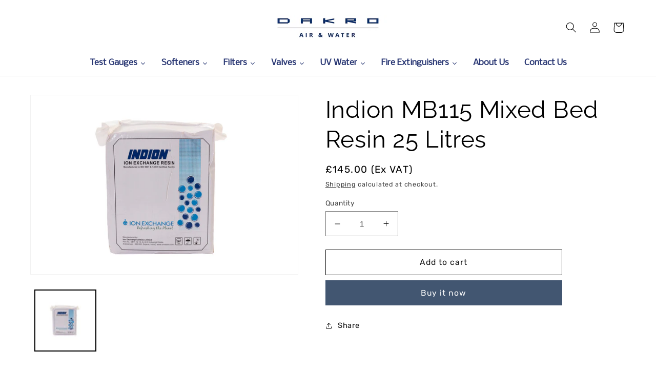

--- FILE ---
content_type: text/html; charset=utf-8
request_url: https://dakro-shop.com/products/indion-mb115-media
body_size: 41704
content:
<!doctype html>
<html class="no-js" lang="en">
  <head>
	<script id="pandectes-rules">   /* PANDECTES-GDPR: DO NOT MODIFY AUTO GENERATED CODE OF THIS SCRIPT */      window.PandectesSettings = {"store":{"id":57977634868,"plan":"basic","theme":"22.12.22","primaryLocale":"en","adminMode":false,"headless":false,"storefrontRootDomain":"","checkoutRootDomain":"","storefrontAccessToken":""},"tsPublished":1751038874,"declaration":{"showPurpose":false,"showProvider":false,"showDateGenerated":false},"language":{"unpublished":[],"languageMode":"Single","fallbackLanguage":"en","languageDetection":"browser","languagesSupported":[]},"texts":{"managed":{"headerText":{"en":"We respect your privacy"},"consentText":{"en":"This website uses cookies to ensure you get the best experience."},"linkText":{"en":"Learn more"},"imprintText":{"en":"Imprint"},"googleLinkText":{"en":"Google's Privacy Terms"},"allowButtonText":{"en":"Accept"},"denyButtonText":{"en":"Decline"},"dismissButtonText":{"en":"Ok"},"leaveSiteButtonText":{"en":"Leave this site"},"preferencesButtonText":{"en":"Preferences"},"cookiePolicyText":{"en":"Cookie policy"},"preferencesPopupTitleText":{"en":"Manage consent preferences"},"preferencesPopupIntroText":{"en":"We use cookies to optimize website functionality, analyze the performance, and provide personalized experience to you. Some cookies are essential to make the website operate and function correctly. Those cookies cannot be disabled. In this window you can manage your preference of cookies."},"preferencesPopupSaveButtonText":{"en":"Save preferences"},"preferencesPopupCloseButtonText":{"en":"Close"},"preferencesPopupAcceptAllButtonText":{"en":"Accept all"},"preferencesPopupRejectAllButtonText":{"en":"Reject all"},"cookiesDetailsText":{"en":"Cookies details"},"preferencesPopupAlwaysAllowedText":{"en":"Always allowed"},"accessSectionParagraphText":{"en":"You have the right to request access to your data at any time."},"accessSectionTitleText":{"en":"Data portability"},"accessSectionAccountInfoActionText":{"en":"Personal data"},"accessSectionDownloadReportActionText":{"en":"Request export"},"accessSectionGDPRRequestsActionText":{"en":"Data subject requests"},"accessSectionOrdersRecordsActionText":{"en":"Orders"},"rectificationSectionParagraphText":{"en":"You have the right to request your data to be updated whenever you think it is appropriate."},"rectificationSectionTitleText":{"en":"Data Rectification"},"rectificationCommentPlaceholder":{"en":"Describe what you want to be updated"},"rectificationCommentValidationError":{"en":"Comment is required"},"rectificationSectionEditAccountActionText":{"en":"Request an update"},"erasureSectionTitleText":{"en":"Right to be forgotten"},"erasureSectionParagraphText":{"en":"You have the right to ask all your data to be erased. After that, you will no longer be able to access your account."},"erasureSectionRequestDeletionActionText":{"en":"Request personal data deletion"},"consentDate":{"en":"Consent date"},"consentId":{"en":"Consent ID"},"consentSectionChangeConsentActionText":{"en":"Change consent preference"},"consentSectionConsentedText":{"en":"You consented to the cookies policy of this website on"},"consentSectionNoConsentText":{"en":"You have not consented to the cookies policy of this website."},"consentSectionTitleText":{"en":"Your cookie consent"},"consentStatus":{"en":"Consent preference"},"confirmationFailureMessage":{"en":"Your request was not verified. Please try again and if problem persists, contact store owner for assistance"},"confirmationFailureTitle":{"en":"A problem occurred"},"confirmationSuccessMessage":{"en":"We will soon get back to you as to your request."},"confirmationSuccessTitle":{"en":"Your request is verified"},"guestsSupportEmailFailureMessage":{"en":"Your request was not submitted. Please try again and if problem persists, contact store owner for assistance."},"guestsSupportEmailFailureTitle":{"en":"A problem occurred"},"guestsSupportEmailPlaceholder":{"en":"E-mail address"},"guestsSupportEmailSuccessMessage":{"en":"If you are registered as a customer of this store, you will soon receive an email with instructions on how to proceed."},"guestsSupportEmailSuccessTitle":{"en":"Thank you for your request"},"guestsSupportEmailValidationError":{"en":"Email is not valid"},"guestsSupportInfoText":{"en":"Please login with your customer account to further proceed."},"submitButton":{"en":"Submit"},"submittingButton":{"en":"Submitting..."},"cancelButton":{"en":"Cancel"},"declIntroText":{"en":"We use cookies to optimize website functionality, analyze the performance, and provide personalized experience to you. Some cookies are essential to make the website operate and function correctly. Those cookies cannot be disabled. In this window you can manage your preference of cookies."},"declName":{"en":"Name"},"declPurpose":{"en":"Purpose"},"declType":{"en":"Type"},"declRetention":{"en":"Retention"},"declProvider":{"en":"Provider"},"declFirstParty":{"en":"First-party"},"declThirdParty":{"en":"Third-party"},"declSeconds":{"en":"seconds"},"declMinutes":{"en":"minutes"},"declHours":{"en":"hours"},"declDays":{"en":"days"},"declMonths":{"en":"months"},"declYears":{"en":"years"},"declSession":{"en":"Session"},"declDomain":{"en":"Domain"},"declPath":{"en":"Path"}},"categories":{"strictlyNecessaryCookiesTitleText":{"en":"Strictly necessary cookies"},"strictlyNecessaryCookiesDescriptionText":{"en":"These cookies are essential in order to enable you to move around the website and use its features, such as accessing secure areas of the website. The website cannot function properly without these cookies."},"functionalityCookiesTitleText":{"en":"Functional cookies"},"functionalityCookiesDescriptionText":{"en":"These cookies enable the site to provide enhanced functionality and personalisation. They may be set by us or by third party providers whose services we have added to our pages. If you do not allow these cookies then some or all of these services may not function properly."},"performanceCookiesTitleText":{"en":"Performance cookies"},"performanceCookiesDescriptionText":{"en":"These cookies enable us to monitor and improve the performance of our website. For example, they allow us to count visits, identify traffic sources and see which parts of the site are most popular."},"targetingCookiesTitleText":{"en":"Targeting cookies"},"targetingCookiesDescriptionText":{"en":"These cookies may be set through our site by our advertising partners. They may be used by those companies to build a profile of your interests and show you relevant adverts on other sites.    They do not store directly personal information, but are based on uniquely identifying your browser and internet device. If you do not allow these cookies, you will experience less targeted advertising."},"unclassifiedCookiesTitleText":{"en":"Unclassified cookies"},"unclassifiedCookiesDescriptionText":{"en":"Unclassified cookies are cookies that we are in the process of classifying, together with the providers of individual cookies."}},"auto":{}},"library":{"previewMode":false,"fadeInTimeout":0,"defaultBlocked":7,"showLink":true,"showImprintLink":false,"showGoogleLink":false,"enabled":true,"cookie":{"expiryDays":365,"secure":true},"dismissOnScroll":false,"dismissOnWindowClick":false,"dismissOnTimeout":false,"palette":{"popup":{"background":"#EAEAEA","backgroundForCalculations":{"a":1,"b":234,"g":234,"r":234},"text":"#3266AF"},"button":{"background":"#3266AF","backgroundForCalculations":{"a":1,"b":175,"g":102,"r":50},"text":"#FFFFFF","textForCalculation":{"a":1,"b":255,"g":255,"r":255},"border":"transparent"}},"content":{"href":"https://cart-shannon.myshopify.com/policies/privacy-policy","close":"&#10005;","target":"","logo":"<img class=\"cc-banner-logo\" style=\"max-height: 40px;\" src=\"https://cdn.shopify.com/s/files/1/0579/7763/4868/t/9/assets/pandectes-logo.png?v=1671719180\" alt=\"Cookie banner\" />"},"window":"<div role=\"dialog\" aria-label=\"We respect your privacy\" aria-describedby=\"cookieconsent:desc\" id=\"pandectes-banner\" class=\"cc-window-wrapper cc-popup-wrapper\"><div class=\"pd-cookie-banner-window cc-window {{classes}}\"><!--googleoff: all-->{{children}}<!--googleon: all--></div></div>","compliance":{"opt-in":"<div class=\"cc-compliance cc-highlight\">{{allow}}</div>"},"type":"opt-in","layouts":{"basic":"{{logo}}{{messagelink}}{{compliance}}"},"position":"popup","theme":"classic","revokable":false,"animateRevokable":false,"static":false,"autoAttach":true,"hasTransition":true,"blacklistPage":[""],"elements":{"close":"<button aria-label=\"Close\" type=\"button\" class=\"cc-close\">{{close}}</button>","dismiss":"<button type=\"button\" class=\"cc-btn cc-btn-decision cc-dismiss\">{{dismiss}}</button>","allow":"<button type=\"button\" class=\"cc-btn cc-btn-decision cc-allow\">{{allow}}</button>","deny":"<button type=\"button\" class=\"cc-btn cc-btn-decision cc-deny\">{{deny}}</button>","preferences":"<button type=\"button\" class=\"cc-btn cc-settings\" onclick=\"Pandectes.fn.openPreferences()\">{{preferences}}</button>"}},"geolocation":{"brOnly":false,"caOnly":false,"euOnly":false},"dsr":{"guestsSupport":false,"accessSectionDownloadReportAuto":false},"banner":{"resetTs":1658923292,"extraCss":"        .cc-banner-logo {max-width: 32em!important;}    @media(min-width: 768px) {.cc-window.cc-floating{max-width: 32em!important;width: 32em!important;}}    .cc-message, .pd-cookie-banner-window .cc-header, .cc-logo {text-align: left}    .cc-window-wrapper{z-index: 2147483647;-webkit-transition: opacity 1s ease;  transition: opacity 1s ease;}    .cc-window{z-index: 2147483647;font-family: inherit;}    .pd-cookie-banner-window .cc-header{font-family: inherit;}    .pd-cp-ui{font-family: inherit; background-color: #EAEAEA;color:#3266AF;}    button.pd-cp-btn, a.pd-cp-btn{background-color:#3266AF;color:#FFFFFF!important;}    input + .pd-cp-preferences-slider{background-color: rgba(50, 102, 175, 0.3)}    .pd-cp-scrolling-section::-webkit-scrollbar{background-color: rgba(50, 102, 175, 0.3)}    input:checked + .pd-cp-preferences-slider{background-color: rgba(50, 102, 175, 1)}    .pd-cp-scrolling-section::-webkit-scrollbar-thumb {background-color: rgba(50, 102, 175, 1)}    .pd-cp-ui-close{color:#3266AF;}    .pd-cp-preferences-slider:before{background-color: #EAEAEA}    .pd-cp-title:before {border-color: #3266AF!important}    .pd-cp-preferences-slider{background-color:#3266AF}    .pd-cp-toggle{color:#3266AF!important}    @media(max-width:699px) {.pd-cp-ui-close-top svg {fill: #3266AF}}    .pd-cp-toggle:hover,.pd-cp-toggle:visited,.pd-cp-toggle:active{color:#3266AF!important}    .pd-cookie-banner-window {box-shadow: 0 0 18px rgb(0 0 0 / 20%);}  ","customJavascript":{},"showPoweredBy":false,"logoHeight":40,"hybridStrict":false,"cookiesBlockedByDefault":"7","isActive":true,"implicitSavePreferences":false,"cookieIcon":false,"blockBots":false,"showCookiesDetails":true,"hasTransition":true,"blockingPage":false,"showOnlyLandingPage":false,"leaveSiteUrl":"https://www.google.com","linkRespectStoreLang":false},"cookies":{"0":[{"name":"keep_alive","type":"http","domain":"dakro-shop.com","path":"/","provider":"Shopify","firstParty":true,"retention":"1 year(s)","expires":1,"unit":"declYears","purpose":{"en":"Used in connection with buyer localization."}},{"name":"_secure_session_id","type":"http","domain":"dakro-shop.com","path":"/","provider":"Shopify","firstParty":true,"retention":"1 year(s)","expires":1,"unit":"declYears","purpose":{"en":"Used in connection with navigation through a storefront."}},{"name":"secure_customer_sig","type":"http","domain":"dakro-shop.com","path":"/","provider":"Shopify","firstParty":true,"retention":"1 year(s)","expires":1,"unit":"declYears","purpose":{"en":"Used in connection with customer login."}}],"1":[{"name":"_shopify_sa_t","type":"http","domain":".dakro-shop.com","path":"/","provider":"Shopify","firstParty":true,"retention":"1 year(s)","expires":1,"unit":"declYears","purpose":{"en":"Shopify analytics relating to marketing & referrals."}},{"name":"_shopify_sa_p","type":"http","domain":".dakro-shop.com","path":"/","provider":"Shopify","firstParty":true,"retention":"1 year(s)","expires":1,"unit":"declYears","purpose":{"en":"Shopify analytics relating to marketing & referrals."}},{"name":"_y","type":"http","domain":".dakro-shop.com","path":"/","provider":"Shopify","firstParty":true,"retention":"1 year(s)","expires":1,"unit":"declYears","purpose":{"en":"Shopify analytics."}},{"name":"_s","type":"http","domain":".dakro-shop.com","path":"/","provider":"Shopify","firstParty":true,"retention":"1 year(s)","expires":1,"unit":"declYears","purpose":{"en":"Shopify analytics."}},{"name":"_orig_referrer","type":"http","domain":".dakro-shop.com","path":"/","provider":"Shopify","firstParty":true,"retention":"1 year(s)","expires":1,"unit":"declYears","purpose":{"en":"Tracks landing pages."}},{"name":"_shopify_s","type":"http","domain":".dakro-shop.com","path":"/","provider":"Shopify","firstParty":true,"retention":"1 year(s)","expires":1,"unit":"declYears","purpose":{"en":"Shopify analytics."}},{"name":"_shopify_y","type":"http","domain":".dakro-shop.com","path":"/","provider":"Shopify","firstParty":true,"retention":"1 year(s)","expires":1,"unit":"declYears","purpose":{"en":"Shopify analytics."}},{"name":"_landing_page","type":"http","domain":".dakro-shop.com","path":"/","provider":"Shopify","firstParty":true,"retention":"1 year(s)","expires":1,"unit":"declYears","purpose":{"en":"Tracks landing pages."}}],"2":[{"name":"_ga","type":"http","domain":".dakro-shop.com","path":"/","provider":"Google","firstParty":true,"retention":"1 year(s)","expires":1,"unit":"declYears","purpose":{"en":"Cookie is set by Google Analytics with unknown functionality"}}],"4":[],"8":[{"name":"_ga_9BD31V56BR","type":"http","domain":".dakro-shop.com","path":"/","provider":"Unknown","firstParty":true,"retention":"1 year(s)","expires":1,"unit":"declYears","purpose":{"en":""}},{"name":"locale_bar_accepted","type":"http","domain":"dakro-shop.com","path":"/","provider":"Unknown","firstParty":true,"retention":"Session","expires":1,"unit":"declDays","purpose":{"en":""}},{"name":"localization","type":"http","domain":"dakro-shop.com","path":"/","provider":"Unknown","firstParty":true,"retention":"1 year(s)","expires":1,"unit":"declYears","purpose":{"en":""}}]},"blocker":{"isActive":false,"googleConsentMode":{"id":"","analyticsId":"","isActive":false,"adStorageCategory":4,"analyticsStorageCategory":2,"personalizationStorageCategory":1,"functionalityStorageCategory":1,"customEvent":true,"securityStorageCategory":0,"redactData":true,"urlPassthrough":false},"facebookPixel":{"id":"","isActive":false,"ldu":false},"microsoft":{},"rakuten":{"isActive":false,"cmp":false,"ccpa":false},"defaultBlocked":7,"patterns":{"whiteList":[],"blackList":{"1":[],"2":[],"4":[],"8":[]},"iframesWhiteList":[],"iframesBlackList":{"1":[],"2":[],"4":[],"8":[]},"beaconsWhiteList":[],"beaconsBlackList":{"1":[],"2":[],"4":[],"8":[]}}}}      !function(){"use strict";window.PandectesRules=window.PandectesRules||{},window.PandectesRules.manualBlacklist={1:[],2:[],4:[]},window.PandectesRules.blacklistedIFrames={1:[],2:[],4:[]},window.PandectesRules.blacklistedCss={1:[],2:[],4:[]},window.PandectesRules.blacklistedBeacons={1:[],2:[],4:[]};var e="javascript/blocked";function t(e){return new RegExp(e.replace(/[/\\.+?$()]/g,"\\$&").replace("*","(.*)"))}var n=function(e){var t=arguments.length>1&&void 0!==arguments[1]?arguments[1]:"log";new URLSearchParams(window.location.search).get("log")&&console[t]("PandectesRules: ".concat(e))};function a(e){var t=document.createElement("script");t.async=!0,t.src=e,document.head.appendChild(t)}function r(e,t){var n=Object.keys(e);if(Object.getOwnPropertySymbols){var a=Object.getOwnPropertySymbols(e);t&&(a=a.filter((function(t){return Object.getOwnPropertyDescriptor(e,t).enumerable}))),n.push.apply(n,a)}return n}function o(e){for(var t=1;t<arguments.length;t++){var n=null!=arguments[t]?arguments[t]:{};t%2?r(Object(n),!0).forEach((function(t){s(e,t,n[t])})):Object.getOwnPropertyDescriptors?Object.defineProperties(e,Object.getOwnPropertyDescriptors(n)):r(Object(n)).forEach((function(t){Object.defineProperty(e,t,Object.getOwnPropertyDescriptor(n,t))}))}return e}function i(e){var t=function(e,t){if("object"!=typeof e||!e)return e;var n=e[Symbol.toPrimitive];if(void 0!==n){var a=n.call(e,t||"default");if("object"!=typeof a)return a;throw new TypeError("@@toPrimitive must return a primitive value.")}return("string"===t?String:Number)(e)}(e,"string");return"symbol"==typeof t?t:t+""}function s(e,t,n){return(t=i(t))in e?Object.defineProperty(e,t,{value:n,enumerable:!0,configurable:!0,writable:!0}):e[t]=n,e}function c(e,t){return function(e){if(Array.isArray(e))return e}(e)||function(e,t){var n=null==e?null:"undefined"!=typeof Symbol&&e[Symbol.iterator]||e["@@iterator"];if(null!=n){var a,r,o,i,s=[],c=!0,l=!1;try{if(o=(n=n.call(e)).next,0===t){if(Object(n)!==n)return;c=!1}else for(;!(c=(a=o.call(n)).done)&&(s.push(a.value),s.length!==t);c=!0);}catch(e){l=!0,r=e}finally{try{if(!c&&null!=n.return&&(i=n.return(),Object(i)!==i))return}finally{if(l)throw r}}return s}}(e,t)||d(e,t)||function(){throw new TypeError("Invalid attempt to destructure non-iterable instance.\nIn order to be iterable, non-array objects must have a [Symbol.iterator]() method.")}()}function l(e){return function(e){if(Array.isArray(e))return u(e)}(e)||function(e){if("undefined"!=typeof Symbol&&null!=e[Symbol.iterator]||null!=e["@@iterator"])return Array.from(e)}(e)||d(e)||function(){throw new TypeError("Invalid attempt to spread non-iterable instance.\nIn order to be iterable, non-array objects must have a [Symbol.iterator]() method.")}()}function d(e,t){if(e){if("string"==typeof e)return u(e,t);var n=Object.prototype.toString.call(e).slice(8,-1);return"Object"===n&&e.constructor&&(n=e.constructor.name),"Map"===n||"Set"===n?Array.from(e):"Arguments"===n||/^(?:Ui|I)nt(?:8|16|32)(?:Clamped)?Array$/.test(n)?u(e,t):void 0}}function u(e,t){(null==t||t>e.length)&&(t=e.length);for(var n=0,a=new Array(t);n<t;n++)a[n]=e[n];return a}var f=window.PandectesRulesSettings||window.PandectesSettings,g=!(void 0===window.dataLayer||!Array.isArray(window.dataLayer)||!window.dataLayer.some((function(e){return"pandectes_full_scan"===e.event}))),p=function(){var e,t=arguments.length>0&&void 0!==arguments[0]?arguments[0]:"_pandectes_gdpr",n=("; "+document.cookie).split("; "+t+"=");if(n.length<2)e={};else{var a=n.pop().split(";");e=window.atob(a.shift())}var r=function(e){try{return JSON.parse(e)}catch(e){return!1}}(e);return!1!==r?r:e}(),y=f.banner.isActive,h=f.blocker,w=h.defaultBlocked,v=h.patterns,m=p&&null!==p.preferences&&void 0!==p.preferences?p.preferences:null,b=g?0:y?null===m?w:m:0,_={1:!(1&b),2:!(2&b),4:!(4&b)},k=v.blackList,S=v.whiteList,L=v.iframesBlackList,C=v.iframesWhiteList,A=v.beaconsBlackList,P=v.beaconsWhiteList,O={blackList:[],whiteList:[],iframesBlackList:{1:[],2:[],4:[],8:[]},iframesWhiteList:[],beaconsBlackList:{1:[],2:[],4:[],8:[]},beaconsWhiteList:[]};[1,2,4].map((function(e){var n;_[e]||((n=O.blackList).push.apply(n,l(k[e].length?k[e].map(t):[])),O.iframesBlackList[e]=L[e].length?L[e].map(t):[],O.beaconsBlackList[e]=A[e].length?A[e].map(t):[])})),O.whiteList=S.length?S.map(t):[],O.iframesWhiteList=C.length?C.map(t):[],O.beaconsWhiteList=P.length?P.map(t):[];var E={scripts:[],iframes:{1:[],2:[],4:[]},beacons:{1:[],2:[],4:[]},css:{1:[],2:[],4:[]}},I=function(t,n){return t&&(!n||n!==e)&&(!O.blackList||O.blackList.some((function(e){return e.test(t)})))&&(!O.whiteList||O.whiteList.every((function(e){return!e.test(t)})))},j=function(e,t){var n=O.iframesBlackList[t],a=O.iframesWhiteList;return e&&(!n||n.some((function(t){return t.test(e)})))&&(!a||a.every((function(t){return!t.test(e)})))},B=function(e,t){var n=O.beaconsBlackList[t],a=O.beaconsWhiteList;return e&&(!n||n.some((function(t){return t.test(e)})))&&(!a||a.every((function(t){return!t.test(e)})))},T=new MutationObserver((function(e){for(var t=0;t<e.length;t++)for(var n=e[t].addedNodes,a=0;a<n.length;a++){var r=n[a],o=r.dataset&&r.dataset.cookiecategory;if(1===r.nodeType&&"LINK"===r.tagName){var i=r.dataset&&r.dataset.href;if(i&&o)switch(o){case"functionality":case"C0001":E.css[1].push(i);break;case"performance":case"C0002":E.css[2].push(i);break;case"targeting":case"C0003":E.css[4].push(i)}}}})),R=new MutationObserver((function(t){for(var a=0;a<t.length;a++)for(var r=t[a].addedNodes,o=function(){var t=r[i],a=t.src||t.dataset&&t.dataset.src,o=t.dataset&&t.dataset.cookiecategory;if(1===t.nodeType&&"IFRAME"===t.tagName){if(a){var s=!1;j(a,1)||"functionality"===o||"C0001"===o?(s=!0,E.iframes[1].push(a)):j(a,2)||"performance"===o||"C0002"===o?(s=!0,E.iframes[2].push(a)):(j(a,4)||"targeting"===o||"C0003"===o)&&(s=!0,E.iframes[4].push(a)),s&&(t.removeAttribute("src"),t.setAttribute("data-src",a))}}else if(1===t.nodeType&&"IMG"===t.tagName){if(a){var c=!1;B(a,1)?(c=!0,E.beacons[1].push(a)):B(a,2)?(c=!0,E.beacons[2].push(a)):B(a,4)&&(c=!0,E.beacons[4].push(a)),c&&(t.removeAttribute("src"),t.setAttribute("data-src",a))}}else if(1===t.nodeType&&"SCRIPT"===t.tagName){var l=t.type,d=!1;if(I(a,l)?(n("rule blocked: ".concat(a)),d=!0):a&&o?n("manually blocked @ ".concat(o,": ").concat(a)):o&&n("manually blocked @ ".concat(o,": inline code")),d){E.scripts.push([t,l]),t.type=e;t.addEventListener("beforescriptexecute",(function n(a){t.getAttribute("type")===e&&a.preventDefault(),t.removeEventListener("beforescriptexecute",n)})),t.parentElement&&t.parentElement.removeChild(t)}}},i=0;i<r.length;i++)o()})),D=document.createElement,z={src:Object.getOwnPropertyDescriptor(HTMLScriptElement.prototype,"src"),type:Object.getOwnPropertyDescriptor(HTMLScriptElement.prototype,"type")};window.PandectesRules.unblockCss=function(e){var t=E.css[e]||[];t.length&&n("Unblocking CSS for ".concat(e)),t.forEach((function(e){var t=document.querySelector('link[data-href^="'.concat(e,'"]'));t.removeAttribute("data-href"),t.href=e})),E.css[e]=[]},window.PandectesRules.unblockIFrames=function(e){var t=E.iframes[e]||[];t.length&&n("Unblocking IFrames for ".concat(e)),O.iframesBlackList[e]=[],t.forEach((function(e){var t=document.querySelector('iframe[data-src^="'.concat(e,'"]'));t.removeAttribute("data-src"),t.src=e})),E.iframes[e]=[]},window.PandectesRules.unblockBeacons=function(e){var t=E.beacons[e]||[];t.length&&n("Unblocking Beacons for ".concat(e)),O.beaconsBlackList[e]=[],t.forEach((function(e){var t=document.querySelector('img[data-src^="'.concat(e,'"]'));t.removeAttribute("data-src"),t.src=e})),E.beacons[e]=[]},window.PandectesRules.unblockInlineScripts=function(e){var t=1===e?"functionality":2===e?"performance":"targeting",a=document.querySelectorAll('script[type="javascript/blocked"][data-cookiecategory="'.concat(t,'"]'));n("unblockInlineScripts: ".concat(a.length," in ").concat(t)),a.forEach((function(e){var t=document.createElement("script");t.type="text/javascript",e.hasAttribute("src")?t.src=e.getAttribute("src"):t.textContent=e.textContent,document.head.appendChild(t),e.parentNode.removeChild(e)}))},window.PandectesRules.unblockInlineCss=function(e){var t=1===e?"functionality":2===e?"performance":"targeting",a=document.querySelectorAll('link[data-cookiecategory="'.concat(t,'"]'));n("unblockInlineCss: ".concat(a.length," in ").concat(t)),a.forEach((function(e){e.href=e.getAttribute("data-href")}))},window.PandectesRules.unblock=function(e){e.length<1?(O.blackList=[],O.whiteList=[],O.iframesBlackList=[],O.iframesWhiteList=[]):(O.blackList&&(O.blackList=O.blackList.filter((function(t){return e.every((function(e){return"string"==typeof e?!t.test(e):e instanceof RegExp?t.toString()!==e.toString():void 0}))}))),O.whiteList&&(O.whiteList=[].concat(l(O.whiteList),l(e.map((function(e){if("string"==typeof e){var n=".*"+t(e)+".*";if(O.whiteList.every((function(e){return e.toString()!==n.toString()})))return new RegExp(n)}else if(e instanceof RegExp&&O.whiteList.every((function(t){return t.toString()!==e.toString()})))return e;return null})).filter(Boolean)))));var a=0;l(E.scripts).forEach((function(e,t){var n=c(e,2),r=n[0],o=n[1];if(function(e){var t=e.getAttribute("src");return O.blackList&&O.blackList.every((function(e){return!e.test(t)}))||O.whiteList&&O.whiteList.some((function(e){return e.test(t)}))}(r)){for(var i=document.createElement("script"),s=0;s<r.attributes.length;s++){var l=r.attributes[s];"src"!==l.name&&"type"!==l.name&&i.setAttribute(l.name,r.attributes[s].value)}i.setAttribute("src",r.src),i.setAttribute("type",o||"application/javascript"),document.head.appendChild(i),E.scripts.splice(t-a,1),a++}})),0==O.blackList.length&&0===O.iframesBlackList[1].length&&0===O.iframesBlackList[2].length&&0===O.iframesBlackList[4].length&&0===O.beaconsBlackList[1].length&&0===O.beaconsBlackList[2].length&&0===O.beaconsBlackList[4].length&&(n("Disconnecting observers"),R.disconnect(),T.disconnect())};var N=f.store,x=N.adminMode,M=N.headless,U=N.storefrontRootDomain,F=N.checkoutRootDomain,q=N.storefrontAccessToken,W=f.banner.isActive,H=f.blocker.defaultBlocked;function G(e){if(window.Shopify&&window.Shopify.customerPrivacy)e();else{var t=null;window.Shopify&&window.Shopify.loadFeatures&&window.Shopify.trackingConsent?e():t=setInterval((function(){window.Shopify&&window.Shopify.loadFeatures&&(clearInterval(t),window.Shopify.loadFeatures([{name:"consent-tracking-api",version:"0.1"}],(function(t){t?n("Shopify.customerPrivacy API - failed to load"):(n("shouldShowBanner() -> ".concat(window.Shopify.trackingConsent.shouldShowBanner()," | saleOfDataRegion() -> ").concat(window.Shopify.trackingConsent.saleOfDataRegion())),e())})))}),10)}}W&&G((function(){!function(){var e=window.Shopify.trackingConsent;if(!1!==e.shouldShowBanner()||null!==m||7!==H)try{var t=x&&!(window.Shopify&&window.Shopify.AdminBarInjector),a={preferences:!(1&b)||g||t,analytics:!(2&b)||g||t,marketing:!(4&b)||g||t};M&&(a.headlessStorefront=!0,a.storefrontRootDomain=null!=U&&U.length?U:window.location.hostname,a.checkoutRootDomain=null!=F&&F.length?F:"checkout.".concat(window.location.hostname),a.storefrontAccessToken=null!=q&&q.length?q:""),e.firstPartyMarketingAllowed()===a.marketing&&e.analyticsProcessingAllowed()===a.analytics&&e.preferencesProcessingAllowed()===a.preferences||e.setTrackingConsent(a,(function(e){e&&e.error?n("Shopify.customerPrivacy API - failed to setTrackingConsent"):n("setTrackingConsent(".concat(JSON.stringify(a),")"))}))}catch(e){n("Shopify.customerPrivacy API - exception")}}(),function(){if(M){var e=window.Shopify.trackingConsent,t=e.currentVisitorConsent();if(navigator.globalPrivacyControl&&""===t.sale_of_data){var a={sale_of_data:!1,headlessStorefront:!0};a.storefrontRootDomain=null!=U&&U.length?U:window.location.hostname,a.checkoutRootDomain=null!=F&&F.length?F:"checkout.".concat(window.location.hostname),a.storefrontAccessToken=null!=q&&q.length?q:"",e.setTrackingConsent(a,(function(e){e&&e.error?n("Shopify.customerPrivacy API - failed to setTrackingConsent({".concat(JSON.stringify(a),")")):n("setTrackingConsent(".concat(JSON.stringify(a),")"))}))}}}()}));var J=["AT","BE","BG","HR","CY","CZ","DK","EE","FI","FR","DE","GR","HU","IE","IT","LV","LT","LU","MT","NL","PL","PT","RO","SK","SI","ES","SE","GB","LI","NO","IS"],V="[Pandectes :: Google Consent Mode debug]:";function K(){var e=arguments.length<=0?void 0:arguments[0],t=arguments.length<=1?void 0:arguments[1],n=arguments.length<=2?void 0:arguments[2];if("consent"!==e)return"config"===e?"config":void 0;var a=n.ad_storage,r=n.ad_user_data,o=n.ad_personalization,i=n.functionality_storage,s=n.analytics_storage,c=n.personalization_storage,l={Command:e,Mode:t,ad_storage:a,ad_user_data:r,ad_personalization:o,functionality_storage:i,analytics_storage:s,personalization_storage:c,security_storage:n.security_storage};return console.table(l),"default"===t&&("denied"===a&&"denied"===r&&"denied"===o&&"denied"===i&&"denied"===s&&"denied"===c||console.warn("".concat(V,' all types in a "default" command should be set to "denied" except for security_storage that should be set to "granted"'))),t}var Z=!1,$=!1;function Y(e){e&&("default"===e?(Z=!0,$&&console.warn("".concat(V,' "default" command was sent but there was already an "update" command before it.'))):"update"===e?($=!0,Z||console.warn("".concat(V,' "update" command was sent but there was no "default" command before it.'))):"config"===e&&(Z||console.warn("".concat(V,' a tag read consent state before a "default" command was sent.'))))}var Q=f.banner,X=Q.isActive,ee=Q.hybridStrict,te=f.geolocation,ne=te.caOnly,ae=void 0!==ne&&ne,re=te.euOnly,oe=void 0!==re&&re,ie=te.brOnly,se=void 0!==ie&&ie,ce=te.jpOnly,le=void 0!==ce&&ce,de=te.thOnly,ue=void 0!==de&&de,fe=te.chOnly,ge=void 0!==fe&&fe,pe=te.zaOnly,ye=void 0!==pe&&pe,he=te.canadaOnly,we=void 0!==he&&he,ve=te.globalVisibility,me=void 0===ve||ve,be=f.blocker,_e=be.defaultBlocked,ke=void 0===_e?7:_e,Se=be.googleConsentMode,Le=Se.isActive,Ce=Se.customEvent,Ae=Se.id,Pe=void 0===Ae?"":Ae,Oe=Se.analyticsId,Ee=void 0===Oe?"":Oe,Ie=Se.adwordsId,je=void 0===Ie?"":Ie,Be=Se.redactData,Te=Se.urlPassthrough,Re=Se.adStorageCategory,De=Se.analyticsStorageCategory,ze=Se.functionalityStorageCategory,Ne=Se.personalizationStorageCategory,xe=Se.securityStorageCategory,Me=Se.dataLayerProperty,Ue=void 0===Me?"dataLayer":Me,Fe=Se.waitForUpdate,qe=void 0===Fe?0:Fe,We=Se.useNativeChannel,He=void 0!==We&&We,Ge=Se.debugMode,Je=void 0!==Ge&&Ge;function Ve(){window[Ue].push(arguments)}window[Ue]=window[Ue]||[];var Ke,Ze,$e={hasInitialized:!1,useNativeChannel:!1,ads_data_redaction:!1,url_passthrough:!1,data_layer_property:"dataLayer",storage:{ad_storage:"granted",ad_user_data:"granted",ad_personalization:"granted",analytics_storage:"granted",functionality_storage:"granted",personalization_storage:"granted",security_storage:"granted"}};if(X&&Le){Je&&(Ke=Ue||"dataLayer",window[Ke].forEach((function(e){Y(K.apply(void 0,l(e)))})),window[Ke].push=function(){for(var e=arguments.length,t=new Array(e),n=0;n<e;n++)t[n]=arguments[n];return Y(K.apply(void 0,l(t[0]))),Array.prototype.push.apply(this,t)});var Ye=ke&Re?"denied":"granted",Qe=ke&De?"denied":"granted",Xe=ke&ze?"denied":"granted",et=ke&Ne?"denied":"granted",tt=ke&xe?"denied":"granted";$e.hasInitialized=!0,$e.useNativeChannel=He,$e.url_passthrough=Te,$e.ads_data_redaction="denied"===Ye&&Be,$e.storage.ad_storage=Ye,$e.storage.ad_user_data=Ye,$e.storage.ad_personalization=Ye,$e.storage.analytics_storage=Qe,$e.storage.functionality_storage=Xe,$e.storage.personalization_storage=et,$e.storage.security_storage=tt,$e.data_layer_property=Ue||"dataLayer",Ve("set","developer_id.dMTZkMj",!0),$e.ads_data_redaction&&Ve("set","ads_data_redaction",$e.ads_data_redaction),$e.url_passthrough&&Ve("set","url_passthrough",$e.url_passthrough),function(){var e=b!==ke?{wait_for_update:qe||500}:qe?{wait_for_update:qe}:{};me&&!ee?Ve("consent","default",o(o({},$e.storage),e)):(Ve("consent","default",o(o(o({},$e.storage),e),{},{region:[].concat(l(oe||ee?J:[]),l(ae&&!ee?["US-CA","US-VA","US-CT","US-UT","US-CO"]:[]),l(se&&!ee?["BR"]:[]),l(le&&!ee?["JP"]:[]),l(we&&!ee?["CA"]:[]),l(ue&&!ee?["TH"]:[]),l(ge&&!ee?["CH"]:[]),l(ye&&!ee?["ZA"]:[]))})),Ve("consent","default",{ad_storage:"granted",ad_user_data:"granted",ad_personalization:"granted",analytics_storage:"granted",functionality_storage:"granted",personalization_storage:"granted",security_storage:"granted"}));if(null!==m){var t=b&Re?"denied":"granted",n=b&De?"denied":"granted",r=b&ze?"denied":"granted",i=b&Ne?"denied":"granted",s=b&xe?"denied":"granted";$e.storage.ad_storage=t,$e.storage.ad_user_data=t,$e.storage.ad_personalization=t,$e.storage.analytics_storage=n,$e.storage.functionality_storage=r,$e.storage.personalization_storage=i,$e.storage.security_storage=s,Ve("consent","update",$e.storage)}(Pe.length||Ee.length||je.length)&&(window[$e.data_layer_property].push({"pandectes.start":(new Date).getTime(),event:"pandectes-rules.min.js"}),(Ee.length||je.length)&&Ve("js",new Date));var c="https://www.googletagmanager.com";if(Pe.length){var d=Pe.split(",");window[$e.data_layer_property].push({"gtm.start":(new Date).getTime(),event:"gtm.js"});for(var u=0;u<d.length;u++){var f="dataLayer"!==$e.data_layer_property?"&l=".concat($e.data_layer_property):"";a("".concat(c,"/gtm.js?id=").concat(d[u].trim()).concat(f))}}if(Ee.length)for(var g=Ee.split(","),p=0;p<g.length;p++){var y=g[p].trim();y.length&&(a("".concat(c,"/gtag/js?id=").concat(y)),Ve("config",y,{send_page_view:!1}))}if(je.length)for(var h=je.split(","),w=0;w<h.length;w++){var v=h[w].trim();v.length&&(a("".concat(c,"/gtag/js?id=").concat(v)),Ve("config",v,{allow_enhanced_conversions:!0}))}}()}X&&Ce&&(Ze=b,G((function(){var e=Ze;if(null==m&&ee){var t=window.Shopify.customerPrivacy.getRegion();if(t){var n=t.substr(0,2);e=J.includes(n)?7:0}}var a={event:"Pandectes_Consent_Update",pandectes_status:7===e?"deny":0===e?"allow":"mixed",pandectes_categories:{C0000:"allow",C0001:1&e?"deny":"allow",C0002:2&e?"deny":"allow",C0003:4&e?"deny":"allow"}};window[Ue].push(a),null!==m&&function(e){if(window.Shopify&&window.Shopify.analytics)e();else{var t=null;window.Shopify&&window.Shopify.analytics?e():t=setInterval((function(){window.Shopify&&window.Shopify.analytics&&(clearInterval(t),e())}),10)}}((function(){window.Shopify.analytics.publish("Pandectes_Consent_Update",a)}))})));var nt=f.blocker,at=nt.klaviyoIsActive,rt=nt.googleConsentMode.adStorageCategory;at&&window.addEventListener("PandectesEvent_OnConsent",(function(e){var t=e.detail.preferences;if(null!=t){var n=t&rt?"denied":"granted";void 0!==window.klaviyo&&window.klaviyo.isIdentified()&&window.klaviyo.push(["identify",{ad_personalization:n,ad_user_data:n}])}})),f.banner.revokableTrigger&&(window.onload=function(){document.querySelectorAll('[href*="#reopenBanner"]').forEach((function(e){e.onclick=function(e){e.preventDefault(),window.Pandectes.fn.revokeConsent()}}))});var ot=f.banner.isActive,it=f.blocker,st=it.defaultBlocked,ct=void 0===st?7:st,lt=it.microsoft,dt=lt.isActive,ut=lt.uetTags,ft=lt.dataLayerProperty,gt=void 0===ft?"uetq":ft,pt={hasInitialized:!1,data_layer_property:"uetq",storage:{ad_storage:"granted"}};if(ot&&dt){if(function(e,t,n){var a=new Date;a.setTime(a.getTime()+24*n*60*60*1e3);var r="expires="+a.toUTCString();document.cookie="".concat(e,"=").concat(t,"; ").concat(r,"; path=/; secure; samesite=strict")}("_uetmsdns","0",365),ut.length)for(var yt=ut.split(","),ht=0;ht<yt.length;ht++)yt[ht].trim().length&&mt(yt[ht]);var wt=4&ct?"denied":"granted";if(pt.hasInitialized=!0,pt.storage.ad_storage=wt,window[gt]=window[gt]||[],window[gt].push("consent","default",pt.storage),null!==m){var vt=4&b?"denied":"granted";pt.storage.ad_storage=vt,window[gt].push("consent","update",pt.storage)}}function mt(e){var t=document.createElement("script");t.type="text/javascript",t.src="//bat.bing.com/bat.js",t.onload=function(){var t={ti:e,cookieFlags:"SameSite=None;Secure"};t.q=window[gt],window[gt]=new UET(t),window[gt].push("pageLoad")},document.head.appendChild(t)}window.PandectesRules.gcm=$e;var bt=f.banner.isActive,_t=f.blocker.isActive;n("Prefs: ".concat(b," | Banner: ").concat(bt?"on":"off"," | Blocker: ").concat(_t?"on":"off"));var kt=null===m&&/\/checkouts\//.test(window.location.pathname);0!==b&&!1===g&&_t&&!kt&&(n("Blocker will execute"),document.createElement=function(){for(var t=arguments.length,n=new Array(t),a=0;a<t;a++)n[a]=arguments[a];if("script"!==n[0].toLowerCase())return D.bind?D.bind(document).apply(void 0,n):D;var r=D.bind(document).apply(void 0,n);try{Object.defineProperties(r,{src:o(o({},z.src),{},{set:function(t){I(t,r.type)&&z.type.set.call(this,e),z.src.set.call(this,t)}}),type:o(o({},z.type),{},{get:function(){var t=z.type.get.call(this);return t===e||I(this.src,t)?null:t},set:function(t){var n=I(r.src,r.type)?e:t;z.type.set.call(this,n)}})}),r.setAttribute=function(t,n){if("type"===t){var a=I(r.src,r.type)?e:n;z.type.set.call(r,a)}else"src"===t?(I(n,r.type)&&z.type.set.call(r,e),z.src.set.call(r,n)):HTMLScriptElement.prototype.setAttribute.call(r,t,n)}}catch(e){console.warn("Yett: unable to prevent script execution for script src ",r.src,".\n",'A likely cause would be because you are using a third-party browser extension that monkey patches the "document.createElement" function.')}return r},R.observe(document.documentElement,{childList:!0,subtree:!0}),T.observe(document.documentElement,{childList:!0,subtree:!0}))}();
</script>
	
	<script id="pandectes-rules">   /* PANDECTES-GDPR: DO NOT MODIFY AUTO GENERATED CODE OF THIS SCRIPT */      window.PandectesSettings = {"store":{"id":57977634868,"plan":"basic","theme":"22.12.22","primaryLocale":"en","adminMode":false,"headless":false,"storefrontRootDomain":"","checkoutRootDomain":"","storefrontAccessToken":""},"tsPublished":1751038874,"declaration":{"showPurpose":false,"showProvider":false,"showDateGenerated":false},"language":{"unpublished":[],"languageMode":"Single","fallbackLanguage":"en","languageDetection":"browser","languagesSupported":[]},"texts":{"managed":{"headerText":{"en":"We respect your privacy"},"consentText":{"en":"This website uses cookies to ensure you get the best experience."},"linkText":{"en":"Learn more"},"imprintText":{"en":"Imprint"},"googleLinkText":{"en":"Google's Privacy Terms"},"allowButtonText":{"en":"Accept"},"denyButtonText":{"en":"Decline"},"dismissButtonText":{"en":"Ok"},"leaveSiteButtonText":{"en":"Leave this site"},"preferencesButtonText":{"en":"Preferences"},"cookiePolicyText":{"en":"Cookie policy"},"preferencesPopupTitleText":{"en":"Manage consent preferences"},"preferencesPopupIntroText":{"en":"We use cookies to optimize website functionality, analyze the performance, and provide personalized experience to you. Some cookies are essential to make the website operate and function correctly. Those cookies cannot be disabled. In this window you can manage your preference of cookies."},"preferencesPopupSaveButtonText":{"en":"Save preferences"},"preferencesPopupCloseButtonText":{"en":"Close"},"preferencesPopupAcceptAllButtonText":{"en":"Accept all"},"preferencesPopupRejectAllButtonText":{"en":"Reject all"},"cookiesDetailsText":{"en":"Cookies details"},"preferencesPopupAlwaysAllowedText":{"en":"Always allowed"},"accessSectionParagraphText":{"en":"You have the right to request access to your data at any time."},"accessSectionTitleText":{"en":"Data portability"},"accessSectionAccountInfoActionText":{"en":"Personal data"},"accessSectionDownloadReportActionText":{"en":"Request export"},"accessSectionGDPRRequestsActionText":{"en":"Data subject requests"},"accessSectionOrdersRecordsActionText":{"en":"Orders"},"rectificationSectionParagraphText":{"en":"You have the right to request your data to be updated whenever you think it is appropriate."},"rectificationSectionTitleText":{"en":"Data Rectification"},"rectificationCommentPlaceholder":{"en":"Describe what you want to be updated"},"rectificationCommentValidationError":{"en":"Comment is required"},"rectificationSectionEditAccountActionText":{"en":"Request an update"},"erasureSectionTitleText":{"en":"Right to be forgotten"},"erasureSectionParagraphText":{"en":"You have the right to ask all your data to be erased. After that, you will no longer be able to access your account."},"erasureSectionRequestDeletionActionText":{"en":"Request personal data deletion"},"consentDate":{"en":"Consent date"},"consentId":{"en":"Consent ID"},"consentSectionChangeConsentActionText":{"en":"Change consent preference"},"consentSectionConsentedText":{"en":"You consented to the cookies policy of this website on"},"consentSectionNoConsentText":{"en":"You have not consented to the cookies policy of this website."},"consentSectionTitleText":{"en":"Your cookie consent"},"consentStatus":{"en":"Consent preference"},"confirmationFailureMessage":{"en":"Your request was not verified. Please try again and if problem persists, contact store owner for assistance"},"confirmationFailureTitle":{"en":"A problem occurred"},"confirmationSuccessMessage":{"en":"We will soon get back to you as to your request."},"confirmationSuccessTitle":{"en":"Your request is verified"},"guestsSupportEmailFailureMessage":{"en":"Your request was not submitted. Please try again and if problem persists, contact store owner for assistance."},"guestsSupportEmailFailureTitle":{"en":"A problem occurred"},"guestsSupportEmailPlaceholder":{"en":"E-mail address"},"guestsSupportEmailSuccessMessage":{"en":"If you are registered as a customer of this store, you will soon receive an email with instructions on how to proceed."},"guestsSupportEmailSuccessTitle":{"en":"Thank you for your request"},"guestsSupportEmailValidationError":{"en":"Email is not valid"},"guestsSupportInfoText":{"en":"Please login with your customer account to further proceed."},"submitButton":{"en":"Submit"},"submittingButton":{"en":"Submitting..."},"cancelButton":{"en":"Cancel"},"declIntroText":{"en":"We use cookies to optimize website functionality, analyze the performance, and provide personalized experience to you. Some cookies are essential to make the website operate and function correctly. Those cookies cannot be disabled. In this window you can manage your preference of cookies."},"declName":{"en":"Name"},"declPurpose":{"en":"Purpose"},"declType":{"en":"Type"},"declRetention":{"en":"Retention"},"declProvider":{"en":"Provider"},"declFirstParty":{"en":"First-party"},"declThirdParty":{"en":"Third-party"},"declSeconds":{"en":"seconds"},"declMinutes":{"en":"minutes"},"declHours":{"en":"hours"},"declDays":{"en":"days"},"declMonths":{"en":"months"},"declYears":{"en":"years"},"declSession":{"en":"Session"},"declDomain":{"en":"Domain"},"declPath":{"en":"Path"}},"categories":{"strictlyNecessaryCookiesTitleText":{"en":"Strictly necessary cookies"},"strictlyNecessaryCookiesDescriptionText":{"en":"These cookies are essential in order to enable you to move around the website and use its features, such as accessing secure areas of the website. The website cannot function properly without these cookies."},"functionalityCookiesTitleText":{"en":"Functional cookies"},"functionalityCookiesDescriptionText":{"en":"These cookies enable the site to provide enhanced functionality and personalisation. They may be set by us or by third party providers whose services we have added to our pages. If you do not allow these cookies then some or all of these services may not function properly."},"performanceCookiesTitleText":{"en":"Performance cookies"},"performanceCookiesDescriptionText":{"en":"These cookies enable us to monitor and improve the performance of our website. For example, they allow us to count visits, identify traffic sources and see which parts of the site are most popular."},"targetingCookiesTitleText":{"en":"Targeting cookies"},"targetingCookiesDescriptionText":{"en":"These cookies may be set through our site by our advertising partners. They may be used by those companies to build a profile of your interests and show you relevant adverts on other sites.    They do not store directly personal information, but are based on uniquely identifying your browser and internet device. If you do not allow these cookies, you will experience less targeted advertising."},"unclassifiedCookiesTitleText":{"en":"Unclassified cookies"},"unclassifiedCookiesDescriptionText":{"en":"Unclassified cookies are cookies that we are in the process of classifying, together with the providers of individual cookies."}},"auto":{}},"library":{"previewMode":false,"fadeInTimeout":0,"defaultBlocked":7,"showLink":true,"showImprintLink":false,"showGoogleLink":false,"enabled":true,"cookie":{"expiryDays":365,"secure":true},"dismissOnScroll":false,"dismissOnWindowClick":false,"dismissOnTimeout":false,"palette":{"popup":{"background":"#EAEAEA","backgroundForCalculations":{"a":1,"b":234,"g":234,"r":234},"text":"#3266AF"},"button":{"background":"#3266AF","backgroundForCalculations":{"a":1,"b":175,"g":102,"r":50},"text":"#FFFFFF","textForCalculation":{"a":1,"b":255,"g":255,"r":255},"border":"transparent"}},"content":{"href":"https://cart-shannon.myshopify.com/policies/privacy-policy","close":"&#10005;","target":"","logo":"<img class=\"cc-banner-logo\" style=\"max-height: 40px;\" src=\"https://cdn.shopify.com/s/files/1/0579/7763/4868/t/9/assets/pandectes-logo.png?v=1671719180\" alt=\"Cookie banner\" />"},"window":"<div role=\"dialog\" aria-label=\"We respect your privacy\" aria-describedby=\"cookieconsent:desc\" id=\"pandectes-banner\" class=\"cc-window-wrapper cc-popup-wrapper\"><div class=\"pd-cookie-banner-window cc-window {{classes}}\"><!--googleoff: all-->{{children}}<!--googleon: all--></div></div>","compliance":{"opt-in":"<div class=\"cc-compliance cc-highlight\">{{allow}}</div>"},"type":"opt-in","layouts":{"basic":"{{logo}}{{messagelink}}{{compliance}}"},"position":"popup","theme":"classic","revokable":false,"animateRevokable":false,"static":false,"autoAttach":true,"hasTransition":true,"blacklistPage":[""],"elements":{"close":"<button aria-label=\"Close\" type=\"button\" class=\"cc-close\">{{close}}</button>","dismiss":"<button type=\"button\" class=\"cc-btn cc-btn-decision cc-dismiss\">{{dismiss}}</button>","allow":"<button type=\"button\" class=\"cc-btn cc-btn-decision cc-allow\">{{allow}}</button>","deny":"<button type=\"button\" class=\"cc-btn cc-btn-decision cc-deny\">{{deny}}</button>","preferences":"<button type=\"button\" class=\"cc-btn cc-settings\" onclick=\"Pandectes.fn.openPreferences()\">{{preferences}}</button>"}},"geolocation":{"brOnly":false,"caOnly":false,"euOnly":false},"dsr":{"guestsSupport":false,"accessSectionDownloadReportAuto":false},"banner":{"resetTs":1658923292,"extraCss":"        .cc-banner-logo {max-width: 32em!important;}    @media(min-width: 768px) {.cc-window.cc-floating{max-width: 32em!important;width: 32em!important;}}    .cc-message, .pd-cookie-banner-window .cc-header, .cc-logo {text-align: left}    .cc-window-wrapper{z-index: 2147483647;-webkit-transition: opacity 1s ease;  transition: opacity 1s ease;}    .cc-window{z-index: 2147483647;font-family: inherit;}    .pd-cookie-banner-window .cc-header{font-family: inherit;}    .pd-cp-ui{font-family: inherit; background-color: #EAEAEA;color:#3266AF;}    button.pd-cp-btn, a.pd-cp-btn{background-color:#3266AF;color:#FFFFFF!important;}    input + .pd-cp-preferences-slider{background-color: rgba(50, 102, 175, 0.3)}    .pd-cp-scrolling-section::-webkit-scrollbar{background-color: rgba(50, 102, 175, 0.3)}    input:checked + .pd-cp-preferences-slider{background-color: rgba(50, 102, 175, 1)}    .pd-cp-scrolling-section::-webkit-scrollbar-thumb {background-color: rgba(50, 102, 175, 1)}    .pd-cp-ui-close{color:#3266AF;}    .pd-cp-preferences-slider:before{background-color: #EAEAEA}    .pd-cp-title:before {border-color: #3266AF!important}    .pd-cp-preferences-slider{background-color:#3266AF}    .pd-cp-toggle{color:#3266AF!important}    @media(max-width:699px) {.pd-cp-ui-close-top svg {fill: #3266AF}}    .pd-cp-toggle:hover,.pd-cp-toggle:visited,.pd-cp-toggle:active{color:#3266AF!important}    .pd-cookie-banner-window {box-shadow: 0 0 18px rgb(0 0 0 / 20%);}  ","customJavascript":{},"showPoweredBy":false,"logoHeight":40,"hybridStrict":false,"cookiesBlockedByDefault":"7","isActive":true,"implicitSavePreferences":false,"cookieIcon":false,"blockBots":false,"showCookiesDetails":true,"hasTransition":true,"blockingPage":false,"showOnlyLandingPage":false,"leaveSiteUrl":"https://www.google.com","linkRespectStoreLang":false},"cookies":{"0":[{"name":"keep_alive","type":"http","domain":"dakro-shop.com","path":"/","provider":"Shopify","firstParty":true,"retention":"1 year(s)","expires":1,"unit":"declYears","purpose":{"en":"Used in connection with buyer localization."}},{"name":"_secure_session_id","type":"http","domain":"dakro-shop.com","path":"/","provider":"Shopify","firstParty":true,"retention":"1 year(s)","expires":1,"unit":"declYears","purpose":{"en":"Used in connection with navigation through a storefront."}},{"name":"secure_customer_sig","type":"http","domain":"dakro-shop.com","path":"/","provider":"Shopify","firstParty":true,"retention":"1 year(s)","expires":1,"unit":"declYears","purpose":{"en":"Used in connection with customer login."}}],"1":[{"name":"_shopify_sa_t","type":"http","domain":".dakro-shop.com","path":"/","provider":"Shopify","firstParty":true,"retention":"1 year(s)","expires":1,"unit":"declYears","purpose":{"en":"Shopify analytics relating to marketing & referrals."}},{"name":"_shopify_sa_p","type":"http","domain":".dakro-shop.com","path":"/","provider":"Shopify","firstParty":true,"retention":"1 year(s)","expires":1,"unit":"declYears","purpose":{"en":"Shopify analytics relating to marketing & referrals."}},{"name":"_y","type":"http","domain":".dakro-shop.com","path":"/","provider":"Shopify","firstParty":true,"retention":"1 year(s)","expires":1,"unit":"declYears","purpose":{"en":"Shopify analytics."}},{"name":"_s","type":"http","domain":".dakro-shop.com","path":"/","provider":"Shopify","firstParty":true,"retention":"1 year(s)","expires":1,"unit":"declYears","purpose":{"en":"Shopify analytics."}},{"name":"_orig_referrer","type":"http","domain":".dakro-shop.com","path":"/","provider":"Shopify","firstParty":true,"retention":"1 year(s)","expires":1,"unit":"declYears","purpose":{"en":"Tracks landing pages."}},{"name":"_shopify_s","type":"http","domain":".dakro-shop.com","path":"/","provider":"Shopify","firstParty":true,"retention":"1 year(s)","expires":1,"unit":"declYears","purpose":{"en":"Shopify analytics."}},{"name":"_shopify_y","type":"http","domain":".dakro-shop.com","path":"/","provider":"Shopify","firstParty":true,"retention":"1 year(s)","expires":1,"unit":"declYears","purpose":{"en":"Shopify analytics."}},{"name":"_landing_page","type":"http","domain":".dakro-shop.com","path":"/","provider":"Shopify","firstParty":true,"retention":"1 year(s)","expires":1,"unit":"declYears","purpose":{"en":"Tracks landing pages."}}],"2":[{"name":"_ga","type":"http","domain":".dakro-shop.com","path":"/","provider":"Google","firstParty":true,"retention":"1 year(s)","expires":1,"unit":"declYears","purpose":{"en":"Cookie is set by Google Analytics with unknown functionality"}}],"4":[],"8":[{"name":"_ga_9BD31V56BR","type":"http","domain":".dakro-shop.com","path":"/","provider":"Unknown","firstParty":true,"retention":"1 year(s)","expires":1,"unit":"declYears","purpose":{"en":""}},{"name":"locale_bar_accepted","type":"http","domain":"dakro-shop.com","path":"/","provider":"Unknown","firstParty":true,"retention":"Session","expires":1,"unit":"declDays","purpose":{"en":""}},{"name":"localization","type":"http","domain":"dakro-shop.com","path":"/","provider":"Unknown","firstParty":true,"retention":"1 year(s)","expires":1,"unit":"declYears","purpose":{"en":""}}]},"blocker":{"isActive":false,"googleConsentMode":{"id":"","analyticsId":"","isActive":false,"adStorageCategory":4,"analyticsStorageCategory":2,"personalizationStorageCategory":1,"functionalityStorageCategory":1,"customEvent":true,"securityStorageCategory":0,"redactData":true,"urlPassthrough":false},"facebookPixel":{"id":"","isActive":false,"ldu":false},"microsoft":{},"rakuten":{"isActive":false,"cmp":false,"ccpa":false},"defaultBlocked":7,"patterns":{"whiteList":[],"blackList":{"1":[],"2":[],"4":[],"8":[]},"iframesWhiteList":[],"iframesBlackList":{"1":[],"2":[],"4":[],"8":[]},"beaconsWhiteList":[],"beaconsBlackList":{"1":[],"2":[],"4":[],"8":[]}}}}      !function(){"use strict";window.PandectesRules=window.PandectesRules||{},window.PandectesRules.manualBlacklist={1:[],2:[],4:[]},window.PandectesRules.blacklistedIFrames={1:[],2:[],4:[]},window.PandectesRules.blacklistedCss={1:[],2:[],4:[]},window.PandectesRules.blacklistedBeacons={1:[],2:[],4:[]};var e="javascript/blocked";function t(e){return new RegExp(e.replace(/[/\\.+?$()]/g,"\\$&").replace("*","(.*)"))}var n=function(e){var t=arguments.length>1&&void 0!==arguments[1]?arguments[1]:"log";new URLSearchParams(window.location.search).get("log")&&console[t]("PandectesRules: ".concat(e))};function a(e){var t=document.createElement("script");t.async=!0,t.src=e,document.head.appendChild(t)}function r(e,t){var n=Object.keys(e);if(Object.getOwnPropertySymbols){var a=Object.getOwnPropertySymbols(e);t&&(a=a.filter((function(t){return Object.getOwnPropertyDescriptor(e,t).enumerable}))),n.push.apply(n,a)}return n}function o(e){for(var t=1;t<arguments.length;t++){var n=null!=arguments[t]?arguments[t]:{};t%2?r(Object(n),!0).forEach((function(t){s(e,t,n[t])})):Object.getOwnPropertyDescriptors?Object.defineProperties(e,Object.getOwnPropertyDescriptors(n)):r(Object(n)).forEach((function(t){Object.defineProperty(e,t,Object.getOwnPropertyDescriptor(n,t))}))}return e}function i(e){var t=function(e,t){if("object"!=typeof e||!e)return e;var n=e[Symbol.toPrimitive];if(void 0!==n){var a=n.call(e,t||"default");if("object"!=typeof a)return a;throw new TypeError("@@toPrimitive must return a primitive value.")}return("string"===t?String:Number)(e)}(e,"string");return"symbol"==typeof t?t:t+""}function s(e,t,n){return(t=i(t))in e?Object.defineProperty(e,t,{value:n,enumerable:!0,configurable:!0,writable:!0}):e[t]=n,e}function c(e,t){return function(e){if(Array.isArray(e))return e}(e)||function(e,t){var n=null==e?null:"undefined"!=typeof Symbol&&e[Symbol.iterator]||e["@@iterator"];if(null!=n){var a,r,o,i,s=[],c=!0,l=!1;try{if(o=(n=n.call(e)).next,0===t){if(Object(n)!==n)return;c=!1}else for(;!(c=(a=o.call(n)).done)&&(s.push(a.value),s.length!==t);c=!0);}catch(e){l=!0,r=e}finally{try{if(!c&&null!=n.return&&(i=n.return(),Object(i)!==i))return}finally{if(l)throw r}}return s}}(e,t)||d(e,t)||function(){throw new TypeError("Invalid attempt to destructure non-iterable instance.\nIn order to be iterable, non-array objects must have a [Symbol.iterator]() method.")}()}function l(e){return function(e){if(Array.isArray(e))return u(e)}(e)||function(e){if("undefined"!=typeof Symbol&&null!=e[Symbol.iterator]||null!=e["@@iterator"])return Array.from(e)}(e)||d(e)||function(){throw new TypeError("Invalid attempt to spread non-iterable instance.\nIn order to be iterable, non-array objects must have a [Symbol.iterator]() method.")}()}function d(e,t){if(e){if("string"==typeof e)return u(e,t);var n=Object.prototype.toString.call(e).slice(8,-1);return"Object"===n&&e.constructor&&(n=e.constructor.name),"Map"===n||"Set"===n?Array.from(e):"Arguments"===n||/^(?:Ui|I)nt(?:8|16|32)(?:Clamped)?Array$/.test(n)?u(e,t):void 0}}function u(e,t){(null==t||t>e.length)&&(t=e.length);for(var n=0,a=new Array(t);n<t;n++)a[n]=e[n];return a}var f=window.PandectesRulesSettings||window.PandectesSettings,g=!(void 0===window.dataLayer||!Array.isArray(window.dataLayer)||!window.dataLayer.some((function(e){return"pandectes_full_scan"===e.event}))),p=function(){var e,t=arguments.length>0&&void 0!==arguments[0]?arguments[0]:"_pandectes_gdpr",n=("; "+document.cookie).split("; "+t+"=");if(n.length<2)e={};else{var a=n.pop().split(";");e=window.atob(a.shift())}var r=function(e){try{return JSON.parse(e)}catch(e){return!1}}(e);return!1!==r?r:e}(),y=f.banner.isActive,h=f.blocker,w=h.defaultBlocked,v=h.patterns,m=p&&null!==p.preferences&&void 0!==p.preferences?p.preferences:null,b=g?0:y?null===m?w:m:0,_={1:!(1&b),2:!(2&b),4:!(4&b)},k=v.blackList,S=v.whiteList,L=v.iframesBlackList,C=v.iframesWhiteList,A=v.beaconsBlackList,P=v.beaconsWhiteList,O={blackList:[],whiteList:[],iframesBlackList:{1:[],2:[],4:[],8:[]},iframesWhiteList:[],beaconsBlackList:{1:[],2:[],4:[],8:[]},beaconsWhiteList:[]};[1,2,4].map((function(e){var n;_[e]||((n=O.blackList).push.apply(n,l(k[e].length?k[e].map(t):[])),O.iframesBlackList[e]=L[e].length?L[e].map(t):[],O.beaconsBlackList[e]=A[e].length?A[e].map(t):[])})),O.whiteList=S.length?S.map(t):[],O.iframesWhiteList=C.length?C.map(t):[],O.beaconsWhiteList=P.length?P.map(t):[];var E={scripts:[],iframes:{1:[],2:[],4:[]},beacons:{1:[],2:[],4:[]},css:{1:[],2:[],4:[]}},I=function(t,n){return t&&(!n||n!==e)&&(!O.blackList||O.blackList.some((function(e){return e.test(t)})))&&(!O.whiteList||O.whiteList.every((function(e){return!e.test(t)})))},j=function(e,t){var n=O.iframesBlackList[t],a=O.iframesWhiteList;return e&&(!n||n.some((function(t){return t.test(e)})))&&(!a||a.every((function(t){return!t.test(e)})))},B=function(e,t){var n=O.beaconsBlackList[t],a=O.beaconsWhiteList;return e&&(!n||n.some((function(t){return t.test(e)})))&&(!a||a.every((function(t){return!t.test(e)})))},T=new MutationObserver((function(e){for(var t=0;t<e.length;t++)for(var n=e[t].addedNodes,a=0;a<n.length;a++){var r=n[a],o=r.dataset&&r.dataset.cookiecategory;if(1===r.nodeType&&"LINK"===r.tagName){var i=r.dataset&&r.dataset.href;if(i&&o)switch(o){case"functionality":case"C0001":E.css[1].push(i);break;case"performance":case"C0002":E.css[2].push(i);break;case"targeting":case"C0003":E.css[4].push(i)}}}})),R=new MutationObserver((function(t){for(var a=0;a<t.length;a++)for(var r=t[a].addedNodes,o=function(){var t=r[i],a=t.src||t.dataset&&t.dataset.src,o=t.dataset&&t.dataset.cookiecategory;if(1===t.nodeType&&"IFRAME"===t.tagName){if(a){var s=!1;j(a,1)||"functionality"===o||"C0001"===o?(s=!0,E.iframes[1].push(a)):j(a,2)||"performance"===o||"C0002"===o?(s=!0,E.iframes[2].push(a)):(j(a,4)||"targeting"===o||"C0003"===o)&&(s=!0,E.iframes[4].push(a)),s&&(t.removeAttribute("src"),t.setAttribute("data-src",a))}}else if(1===t.nodeType&&"IMG"===t.tagName){if(a){var c=!1;B(a,1)?(c=!0,E.beacons[1].push(a)):B(a,2)?(c=!0,E.beacons[2].push(a)):B(a,4)&&(c=!0,E.beacons[4].push(a)),c&&(t.removeAttribute("src"),t.setAttribute("data-src",a))}}else if(1===t.nodeType&&"SCRIPT"===t.tagName){var l=t.type,d=!1;if(I(a,l)?(n("rule blocked: ".concat(a)),d=!0):a&&o?n("manually blocked @ ".concat(o,": ").concat(a)):o&&n("manually blocked @ ".concat(o,": inline code")),d){E.scripts.push([t,l]),t.type=e;t.addEventListener("beforescriptexecute",(function n(a){t.getAttribute("type")===e&&a.preventDefault(),t.removeEventListener("beforescriptexecute",n)})),t.parentElement&&t.parentElement.removeChild(t)}}},i=0;i<r.length;i++)o()})),D=document.createElement,z={src:Object.getOwnPropertyDescriptor(HTMLScriptElement.prototype,"src"),type:Object.getOwnPropertyDescriptor(HTMLScriptElement.prototype,"type")};window.PandectesRules.unblockCss=function(e){var t=E.css[e]||[];t.length&&n("Unblocking CSS for ".concat(e)),t.forEach((function(e){var t=document.querySelector('link[data-href^="'.concat(e,'"]'));t.removeAttribute("data-href"),t.href=e})),E.css[e]=[]},window.PandectesRules.unblockIFrames=function(e){var t=E.iframes[e]||[];t.length&&n("Unblocking IFrames for ".concat(e)),O.iframesBlackList[e]=[],t.forEach((function(e){var t=document.querySelector('iframe[data-src^="'.concat(e,'"]'));t.removeAttribute("data-src"),t.src=e})),E.iframes[e]=[]},window.PandectesRules.unblockBeacons=function(e){var t=E.beacons[e]||[];t.length&&n("Unblocking Beacons for ".concat(e)),O.beaconsBlackList[e]=[],t.forEach((function(e){var t=document.querySelector('img[data-src^="'.concat(e,'"]'));t.removeAttribute("data-src"),t.src=e})),E.beacons[e]=[]},window.PandectesRules.unblockInlineScripts=function(e){var t=1===e?"functionality":2===e?"performance":"targeting",a=document.querySelectorAll('script[type="javascript/blocked"][data-cookiecategory="'.concat(t,'"]'));n("unblockInlineScripts: ".concat(a.length," in ").concat(t)),a.forEach((function(e){var t=document.createElement("script");t.type="text/javascript",e.hasAttribute("src")?t.src=e.getAttribute("src"):t.textContent=e.textContent,document.head.appendChild(t),e.parentNode.removeChild(e)}))},window.PandectesRules.unblockInlineCss=function(e){var t=1===e?"functionality":2===e?"performance":"targeting",a=document.querySelectorAll('link[data-cookiecategory="'.concat(t,'"]'));n("unblockInlineCss: ".concat(a.length," in ").concat(t)),a.forEach((function(e){e.href=e.getAttribute("data-href")}))},window.PandectesRules.unblock=function(e){e.length<1?(O.blackList=[],O.whiteList=[],O.iframesBlackList=[],O.iframesWhiteList=[]):(O.blackList&&(O.blackList=O.blackList.filter((function(t){return e.every((function(e){return"string"==typeof e?!t.test(e):e instanceof RegExp?t.toString()!==e.toString():void 0}))}))),O.whiteList&&(O.whiteList=[].concat(l(O.whiteList),l(e.map((function(e){if("string"==typeof e){var n=".*"+t(e)+".*";if(O.whiteList.every((function(e){return e.toString()!==n.toString()})))return new RegExp(n)}else if(e instanceof RegExp&&O.whiteList.every((function(t){return t.toString()!==e.toString()})))return e;return null})).filter(Boolean)))));var a=0;l(E.scripts).forEach((function(e,t){var n=c(e,2),r=n[0],o=n[1];if(function(e){var t=e.getAttribute("src");return O.blackList&&O.blackList.every((function(e){return!e.test(t)}))||O.whiteList&&O.whiteList.some((function(e){return e.test(t)}))}(r)){for(var i=document.createElement("script"),s=0;s<r.attributes.length;s++){var l=r.attributes[s];"src"!==l.name&&"type"!==l.name&&i.setAttribute(l.name,r.attributes[s].value)}i.setAttribute("src",r.src),i.setAttribute("type",o||"application/javascript"),document.head.appendChild(i),E.scripts.splice(t-a,1),a++}})),0==O.blackList.length&&0===O.iframesBlackList[1].length&&0===O.iframesBlackList[2].length&&0===O.iframesBlackList[4].length&&0===O.beaconsBlackList[1].length&&0===O.beaconsBlackList[2].length&&0===O.beaconsBlackList[4].length&&(n("Disconnecting observers"),R.disconnect(),T.disconnect())};var N=f.store,x=N.adminMode,M=N.headless,U=N.storefrontRootDomain,F=N.checkoutRootDomain,q=N.storefrontAccessToken,W=f.banner.isActive,H=f.blocker.defaultBlocked;function G(e){if(window.Shopify&&window.Shopify.customerPrivacy)e();else{var t=null;window.Shopify&&window.Shopify.loadFeatures&&window.Shopify.trackingConsent?e():t=setInterval((function(){window.Shopify&&window.Shopify.loadFeatures&&(clearInterval(t),window.Shopify.loadFeatures([{name:"consent-tracking-api",version:"0.1"}],(function(t){t?n("Shopify.customerPrivacy API - failed to load"):(n("shouldShowBanner() -> ".concat(window.Shopify.trackingConsent.shouldShowBanner()," | saleOfDataRegion() -> ").concat(window.Shopify.trackingConsent.saleOfDataRegion())),e())})))}),10)}}W&&G((function(){!function(){var e=window.Shopify.trackingConsent;if(!1!==e.shouldShowBanner()||null!==m||7!==H)try{var t=x&&!(window.Shopify&&window.Shopify.AdminBarInjector),a={preferences:!(1&b)||g||t,analytics:!(2&b)||g||t,marketing:!(4&b)||g||t};M&&(a.headlessStorefront=!0,a.storefrontRootDomain=null!=U&&U.length?U:window.location.hostname,a.checkoutRootDomain=null!=F&&F.length?F:"checkout.".concat(window.location.hostname),a.storefrontAccessToken=null!=q&&q.length?q:""),e.firstPartyMarketingAllowed()===a.marketing&&e.analyticsProcessingAllowed()===a.analytics&&e.preferencesProcessingAllowed()===a.preferences||e.setTrackingConsent(a,(function(e){e&&e.error?n("Shopify.customerPrivacy API - failed to setTrackingConsent"):n("setTrackingConsent(".concat(JSON.stringify(a),")"))}))}catch(e){n("Shopify.customerPrivacy API - exception")}}(),function(){if(M){var e=window.Shopify.trackingConsent,t=e.currentVisitorConsent();if(navigator.globalPrivacyControl&&""===t.sale_of_data){var a={sale_of_data:!1,headlessStorefront:!0};a.storefrontRootDomain=null!=U&&U.length?U:window.location.hostname,a.checkoutRootDomain=null!=F&&F.length?F:"checkout.".concat(window.location.hostname),a.storefrontAccessToken=null!=q&&q.length?q:"",e.setTrackingConsent(a,(function(e){e&&e.error?n("Shopify.customerPrivacy API - failed to setTrackingConsent({".concat(JSON.stringify(a),")")):n("setTrackingConsent(".concat(JSON.stringify(a),")"))}))}}}()}));var J=["AT","BE","BG","HR","CY","CZ","DK","EE","FI","FR","DE","GR","HU","IE","IT","LV","LT","LU","MT","NL","PL","PT","RO","SK","SI","ES","SE","GB","LI","NO","IS"],V="[Pandectes :: Google Consent Mode debug]:";function K(){var e=arguments.length<=0?void 0:arguments[0],t=arguments.length<=1?void 0:arguments[1],n=arguments.length<=2?void 0:arguments[2];if("consent"!==e)return"config"===e?"config":void 0;var a=n.ad_storage,r=n.ad_user_data,o=n.ad_personalization,i=n.functionality_storage,s=n.analytics_storage,c=n.personalization_storage,l={Command:e,Mode:t,ad_storage:a,ad_user_data:r,ad_personalization:o,functionality_storage:i,analytics_storage:s,personalization_storage:c,security_storage:n.security_storage};return console.table(l),"default"===t&&("denied"===a&&"denied"===r&&"denied"===o&&"denied"===i&&"denied"===s&&"denied"===c||console.warn("".concat(V,' all types in a "default" command should be set to "denied" except for security_storage that should be set to "granted"'))),t}var Z=!1,$=!1;function Y(e){e&&("default"===e?(Z=!0,$&&console.warn("".concat(V,' "default" command was sent but there was already an "update" command before it.'))):"update"===e?($=!0,Z||console.warn("".concat(V,' "update" command was sent but there was no "default" command before it.'))):"config"===e&&(Z||console.warn("".concat(V,' a tag read consent state before a "default" command was sent.'))))}var Q=f.banner,X=Q.isActive,ee=Q.hybridStrict,te=f.geolocation,ne=te.caOnly,ae=void 0!==ne&&ne,re=te.euOnly,oe=void 0!==re&&re,ie=te.brOnly,se=void 0!==ie&&ie,ce=te.jpOnly,le=void 0!==ce&&ce,de=te.thOnly,ue=void 0!==de&&de,fe=te.chOnly,ge=void 0!==fe&&fe,pe=te.zaOnly,ye=void 0!==pe&&pe,he=te.canadaOnly,we=void 0!==he&&he,ve=te.globalVisibility,me=void 0===ve||ve,be=f.blocker,_e=be.defaultBlocked,ke=void 0===_e?7:_e,Se=be.googleConsentMode,Le=Se.isActive,Ce=Se.customEvent,Ae=Se.id,Pe=void 0===Ae?"":Ae,Oe=Se.analyticsId,Ee=void 0===Oe?"":Oe,Ie=Se.adwordsId,je=void 0===Ie?"":Ie,Be=Se.redactData,Te=Se.urlPassthrough,Re=Se.adStorageCategory,De=Se.analyticsStorageCategory,ze=Se.functionalityStorageCategory,Ne=Se.personalizationStorageCategory,xe=Se.securityStorageCategory,Me=Se.dataLayerProperty,Ue=void 0===Me?"dataLayer":Me,Fe=Se.waitForUpdate,qe=void 0===Fe?0:Fe,We=Se.useNativeChannel,He=void 0!==We&&We,Ge=Se.debugMode,Je=void 0!==Ge&&Ge;function Ve(){window[Ue].push(arguments)}window[Ue]=window[Ue]||[];var Ke,Ze,$e={hasInitialized:!1,useNativeChannel:!1,ads_data_redaction:!1,url_passthrough:!1,data_layer_property:"dataLayer",storage:{ad_storage:"granted",ad_user_data:"granted",ad_personalization:"granted",analytics_storage:"granted",functionality_storage:"granted",personalization_storage:"granted",security_storage:"granted"}};if(X&&Le){Je&&(Ke=Ue||"dataLayer",window[Ke].forEach((function(e){Y(K.apply(void 0,l(e)))})),window[Ke].push=function(){for(var e=arguments.length,t=new Array(e),n=0;n<e;n++)t[n]=arguments[n];return Y(K.apply(void 0,l(t[0]))),Array.prototype.push.apply(this,t)});var Ye=ke&Re?"denied":"granted",Qe=ke&De?"denied":"granted",Xe=ke&ze?"denied":"granted",et=ke&Ne?"denied":"granted",tt=ke&xe?"denied":"granted";$e.hasInitialized=!0,$e.useNativeChannel=He,$e.url_passthrough=Te,$e.ads_data_redaction="denied"===Ye&&Be,$e.storage.ad_storage=Ye,$e.storage.ad_user_data=Ye,$e.storage.ad_personalization=Ye,$e.storage.analytics_storage=Qe,$e.storage.functionality_storage=Xe,$e.storage.personalization_storage=et,$e.storage.security_storage=tt,$e.data_layer_property=Ue||"dataLayer",Ve("set","developer_id.dMTZkMj",!0),$e.ads_data_redaction&&Ve("set","ads_data_redaction",$e.ads_data_redaction),$e.url_passthrough&&Ve("set","url_passthrough",$e.url_passthrough),function(){var e=b!==ke?{wait_for_update:qe||500}:qe?{wait_for_update:qe}:{};me&&!ee?Ve("consent","default",o(o({},$e.storage),e)):(Ve("consent","default",o(o(o({},$e.storage),e),{},{region:[].concat(l(oe||ee?J:[]),l(ae&&!ee?["US-CA","US-VA","US-CT","US-UT","US-CO"]:[]),l(se&&!ee?["BR"]:[]),l(le&&!ee?["JP"]:[]),l(we&&!ee?["CA"]:[]),l(ue&&!ee?["TH"]:[]),l(ge&&!ee?["CH"]:[]),l(ye&&!ee?["ZA"]:[]))})),Ve("consent","default",{ad_storage:"granted",ad_user_data:"granted",ad_personalization:"granted",analytics_storage:"granted",functionality_storage:"granted",personalization_storage:"granted",security_storage:"granted"}));if(null!==m){var t=b&Re?"denied":"granted",n=b&De?"denied":"granted",r=b&ze?"denied":"granted",i=b&Ne?"denied":"granted",s=b&xe?"denied":"granted";$e.storage.ad_storage=t,$e.storage.ad_user_data=t,$e.storage.ad_personalization=t,$e.storage.analytics_storage=n,$e.storage.functionality_storage=r,$e.storage.personalization_storage=i,$e.storage.security_storage=s,Ve("consent","update",$e.storage)}(Pe.length||Ee.length||je.length)&&(window[$e.data_layer_property].push({"pandectes.start":(new Date).getTime(),event:"pandectes-rules.min.js"}),(Ee.length||je.length)&&Ve("js",new Date));var c="https://www.googletagmanager.com";if(Pe.length){var d=Pe.split(",");window[$e.data_layer_property].push({"gtm.start":(new Date).getTime(),event:"gtm.js"});for(var u=0;u<d.length;u++){var f="dataLayer"!==$e.data_layer_property?"&l=".concat($e.data_layer_property):"";a("".concat(c,"/gtm.js?id=").concat(d[u].trim()).concat(f))}}if(Ee.length)for(var g=Ee.split(","),p=0;p<g.length;p++){var y=g[p].trim();y.length&&(a("".concat(c,"/gtag/js?id=").concat(y)),Ve("config",y,{send_page_view:!1}))}if(je.length)for(var h=je.split(","),w=0;w<h.length;w++){var v=h[w].trim();v.length&&(a("".concat(c,"/gtag/js?id=").concat(v)),Ve("config",v,{allow_enhanced_conversions:!0}))}}()}X&&Ce&&(Ze=b,G((function(){var e=Ze;if(null==m&&ee){var t=window.Shopify.customerPrivacy.getRegion();if(t){var n=t.substr(0,2);e=J.includes(n)?7:0}}var a={event:"Pandectes_Consent_Update",pandectes_status:7===e?"deny":0===e?"allow":"mixed",pandectes_categories:{C0000:"allow",C0001:1&e?"deny":"allow",C0002:2&e?"deny":"allow",C0003:4&e?"deny":"allow"}};window[Ue].push(a),null!==m&&function(e){if(window.Shopify&&window.Shopify.analytics)e();else{var t=null;window.Shopify&&window.Shopify.analytics?e():t=setInterval((function(){window.Shopify&&window.Shopify.analytics&&(clearInterval(t),e())}),10)}}((function(){window.Shopify.analytics.publish("Pandectes_Consent_Update",a)}))})));var nt=f.blocker,at=nt.klaviyoIsActive,rt=nt.googleConsentMode.adStorageCategory;at&&window.addEventListener("PandectesEvent_OnConsent",(function(e){var t=e.detail.preferences;if(null!=t){var n=t&rt?"denied":"granted";void 0!==window.klaviyo&&window.klaviyo.isIdentified()&&window.klaviyo.push(["identify",{ad_personalization:n,ad_user_data:n}])}})),f.banner.revokableTrigger&&(window.onload=function(){document.querySelectorAll('[href*="#reopenBanner"]').forEach((function(e){e.onclick=function(e){e.preventDefault(),window.Pandectes.fn.revokeConsent()}}))});var ot=f.banner.isActive,it=f.blocker,st=it.defaultBlocked,ct=void 0===st?7:st,lt=it.microsoft,dt=lt.isActive,ut=lt.uetTags,ft=lt.dataLayerProperty,gt=void 0===ft?"uetq":ft,pt={hasInitialized:!1,data_layer_property:"uetq",storage:{ad_storage:"granted"}};if(ot&&dt){if(function(e,t,n){var a=new Date;a.setTime(a.getTime()+24*n*60*60*1e3);var r="expires="+a.toUTCString();document.cookie="".concat(e,"=").concat(t,"; ").concat(r,"; path=/; secure; samesite=strict")}("_uetmsdns","0",365),ut.length)for(var yt=ut.split(","),ht=0;ht<yt.length;ht++)yt[ht].trim().length&&mt(yt[ht]);var wt=4&ct?"denied":"granted";if(pt.hasInitialized=!0,pt.storage.ad_storage=wt,window[gt]=window[gt]||[],window[gt].push("consent","default",pt.storage),null!==m){var vt=4&b?"denied":"granted";pt.storage.ad_storage=vt,window[gt].push("consent","update",pt.storage)}}function mt(e){var t=document.createElement("script");t.type="text/javascript",t.src="//bat.bing.com/bat.js",t.onload=function(){var t={ti:e,cookieFlags:"SameSite=None;Secure"};t.q=window[gt],window[gt]=new UET(t),window[gt].push("pageLoad")},document.head.appendChild(t)}window.PandectesRules.gcm=$e;var bt=f.banner.isActive,_t=f.blocker.isActive;n("Prefs: ".concat(b," | Banner: ").concat(bt?"on":"off"," | Blocker: ").concat(_t?"on":"off"));var kt=null===m&&/\/checkouts\//.test(window.location.pathname);0!==b&&!1===g&&_t&&!kt&&(n("Blocker will execute"),document.createElement=function(){for(var t=arguments.length,n=new Array(t),a=0;a<t;a++)n[a]=arguments[a];if("script"!==n[0].toLowerCase())return D.bind?D.bind(document).apply(void 0,n):D;var r=D.bind(document).apply(void 0,n);try{Object.defineProperties(r,{src:o(o({},z.src),{},{set:function(t){I(t,r.type)&&z.type.set.call(this,e),z.src.set.call(this,t)}}),type:o(o({},z.type),{},{get:function(){var t=z.type.get.call(this);return t===e||I(this.src,t)?null:t},set:function(t){var n=I(r.src,r.type)?e:t;z.type.set.call(this,n)}})}),r.setAttribute=function(t,n){if("type"===t){var a=I(r.src,r.type)?e:n;z.type.set.call(r,a)}else"src"===t?(I(n,r.type)&&z.type.set.call(r,e),z.src.set.call(r,n)):HTMLScriptElement.prototype.setAttribute.call(r,t,n)}}catch(e){console.warn("Yett: unable to prevent script execution for script src ",r.src,".\n",'A likely cause would be because you are using a third-party browser extension that monkey patches the "document.createElement" function.')}return r},R.observe(document.documentElement,{childList:!0,subtree:!0}),T.observe(document.documentElement,{childList:!0,subtree:!0}))}();
</script>


    <meta charset="utf-8">
    <meta http-equiv="X-UA-Compatible" content="IE=edge">
    <meta name="viewport" content="width=device-width,initial-scale=1">
    <meta name="theme-color" content="">
    <link rel="canonical" href="https://dakro-shop.com/products/indion-mb115-media">
    <link rel="preconnect" href="https://cdn.shopify.com" crossorigin><link rel="icon" type="image/png" href="//dakro-shop.com/cdn/shop/files/DakroDSimplified500x500.png?crop=center&height=32&v=1749304771&width=32"><link rel="preconnect" href="https://fonts.shopifycdn.com" crossorigin><title>
      Indion MB115 Mixed Bed Resin Media | Dakro
 &ndash; Dakro Shop</title>

    
      <meta name="description" content="This product, the Indion MB115 Mixed Bed Resin, contains both cation and anion resins which effectively remove minerals and produce pure water. With a range of 1 to 5 uS/cm, its performance is comparable to other mixed bed resins, while the higher quality versions can achieve a level of 0.5 uS/cm. 25L Packaging">
    

    

<meta property="og:site_name" content="Dakro Shop">
<meta property="og:url" content="https://dakro-shop.com/products/indion-mb115-media">
<meta property="og:title" content="Indion MB115 Mixed Bed Resin Media | Dakro">
<meta property="og:type" content="product">
<meta property="og:description" content="This product, the Indion MB115 Mixed Bed Resin, contains both cation and anion resins which effectively remove minerals and produce pure water. With a range of 1 to 5 uS/cm, its performance is comparable to other mixed bed resins, while the higher quality versions can achieve a level of 0.5 uS/cm. 25L Packaging"><meta property="og:image" content="http://dakro-shop.com/cdn/shop/files/IonExhcangeIndion.jpg?v=1738923183">
  <meta property="og:image:secure_url" content="https://dakro-shop.com/cdn/shop/files/IonExhcangeIndion.jpg?v=1738923183">
  <meta property="og:image:width" content="1024">
  <meta property="og:image:height" content="683"><meta property="og:price:amount" content="145.00">
  <meta property="og:price:currency" content="GBP"><meta name="twitter:card" content="summary_large_image">
<meta name="twitter:title" content="Indion MB115 Mixed Bed Resin Media | Dakro">
<meta name="twitter:description" content="This product, the Indion MB115 Mixed Bed Resin, contains both cation and anion resins which effectively remove minerals and produce pure water. With a range of 1 to 5 uS/cm, its performance is comparable to other mixed bed resins, while the higher quality versions can achieve a level of 0.5 uS/cm. 25L Packaging">


    <script src="//dakro-shop.com/cdn/shop/t/9/assets/global.js?v=124813644934779781701671719180" defer="defer"></script>
    <!-- "snippets/buddha-megamenu.liquid" was not rendered, the associated app was uninstalled -->
  <script>window.performance && window.performance.mark && window.performance.mark('shopify.content_for_header.start');</script><meta name="google-site-verification" content="V3QtIrVCDmau2-VxgVRnyD6URCdtNwP3zquVu7ZY1vQ">
<meta id="shopify-digital-wallet" name="shopify-digital-wallet" content="/57977634868/digital_wallets/dialog">
<meta name="shopify-checkout-api-token" content="976726455d1de1d7dcd7e132272fa474">
<meta id="in-context-paypal-metadata" data-shop-id="57977634868" data-venmo-supported="false" data-environment="production" data-locale="en_US" data-paypal-v4="true" data-currency="GBP">
<link rel="alternate" type="application/json+oembed" href="https://dakro-shop.com/products/indion-mb115-media.oembed">
<script async="async" src="/checkouts/internal/preloads.js?locale=en-GB"></script>
<script id="shopify-features" type="application/json">{"accessToken":"976726455d1de1d7dcd7e132272fa474","betas":["rich-media-storefront-analytics"],"domain":"dakro-shop.com","predictiveSearch":true,"shopId":57977634868,"locale":"en"}</script>
<script>var Shopify = Shopify || {};
Shopify.shop = "cart-shannon.myshopify.com";
Shopify.locale = "en";
Shopify.currency = {"active":"GBP","rate":"1.0"};
Shopify.country = "GB";
Shopify.theme = {"name":"22.12.22","id":128897515572,"schema_name":"Dawn","schema_version":"4.0.0","theme_store_id":887,"role":"main"};
Shopify.theme.handle = "null";
Shopify.theme.style = {"id":null,"handle":null};
Shopify.cdnHost = "dakro-shop.com/cdn";
Shopify.routes = Shopify.routes || {};
Shopify.routes.root = "/";</script>
<script type="module">!function(o){(o.Shopify=o.Shopify||{}).modules=!0}(window);</script>
<script>!function(o){function n(){var o=[];function n(){o.push(Array.prototype.slice.apply(arguments))}return n.q=o,n}var t=o.Shopify=o.Shopify||{};t.loadFeatures=n(),t.autoloadFeatures=n()}(window);</script>
<script id="shop-js-analytics" type="application/json">{"pageType":"product"}</script>
<script defer="defer" async type="module" src="//dakro-shop.com/cdn/shopifycloud/shop-js/modules/v2/client.init-shop-cart-sync_BN7fPSNr.en.esm.js"></script>
<script defer="defer" async type="module" src="//dakro-shop.com/cdn/shopifycloud/shop-js/modules/v2/chunk.common_Cbph3Kss.esm.js"></script>
<script defer="defer" async type="module" src="//dakro-shop.com/cdn/shopifycloud/shop-js/modules/v2/chunk.modal_DKumMAJ1.esm.js"></script>
<script type="module">
  await import("//dakro-shop.com/cdn/shopifycloud/shop-js/modules/v2/client.init-shop-cart-sync_BN7fPSNr.en.esm.js");
await import("//dakro-shop.com/cdn/shopifycloud/shop-js/modules/v2/chunk.common_Cbph3Kss.esm.js");
await import("//dakro-shop.com/cdn/shopifycloud/shop-js/modules/v2/chunk.modal_DKumMAJ1.esm.js");

  window.Shopify.SignInWithShop?.initShopCartSync?.({"fedCMEnabled":true,"windoidEnabled":true});

</script>
<script>(function() {
  var isLoaded = false;
  function asyncLoad() {
    if (isLoaded) return;
    isLoaded = true;
    var urls = ["https:\/\/tabs.stationmade.com\/registered-scripts\/tabs-by-station.js?shop=cart-shannon.myshopify.com","\/\/cdn.shopify.com\/proxy\/4799f876ab17c8bdb701921688eab53edaaacda9b86d6fc9332758294634c611\/s.pandect.es\/scripts\/pandectes-core.js?shop=cart-shannon.myshopify.com\u0026sp-cache-control=cHVibGljLCBtYXgtYWdlPTkwMA"];
    for (var i = 0; i < urls.length; i++) {
      var s = document.createElement('script');
      s.type = 'text/javascript';
      s.async = true;
      s.src = urls[i];
      var x = document.getElementsByTagName('script')[0];
      x.parentNode.insertBefore(s, x);
    }
  };
  if(window.attachEvent) {
    window.attachEvent('onload', asyncLoad);
  } else {
    window.addEventListener('load', asyncLoad, false);
  }
})();</script>
<script id="__st">var __st={"a":57977634868,"offset":0,"reqid":"ac0a8fb4-8892-4a0d-95c3-9d7eff84d64b-1770006331","pageurl":"dakro-shop.com\/products\/indion-mb115-media","u":"e1e289249390","p":"product","rtyp":"product","rid":6739881230388};</script>
<script>window.ShopifyPaypalV4VisibilityTracking = true;</script>
<script id="captcha-bootstrap">!function(){'use strict';const t='contact',e='account',n='new_comment',o=[[t,t],['blogs',n],['comments',n],[t,'customer']],c=[[e,'customer_login'],[e,'guest_login'],[e,'recover_customer_password'],[e,'create_customer']],r=t=>t.map((([t,e])=>`form[action*='/${t}']:not([data-nocaptcha='true']) input[name='form_type'][value='${e}']`)).join(','),a=t=>()=>t?[...document.querySelectorAll(t)].map((t=>t.form)):[];function s(){const t=[...o],e=r(t);return a(e)}const i='password',u='form_key',d=['recaptcha-v3-token','g-recaptcha-response','h-captcha-response',i],f=()=>{try{return window.sessionStorage}catch{return}},m='__shopify_v',_=t=>t.elements[u];function p(t,e,n=!1){try{const o=window.sessionStorage,c=JSON.parse(o.getItem(e)),{data:r}=function(t){const{data:e,action:n}=t;return t[m]||n?{data:e,action:n}:{data:t,action:n}}(c);for(const[e,n]of Object.entries(r))t.elements[e]&&(t.elements[e].value=n);n&&o.removeItem(e)}catch(o){console.error('form repopulation failed',{error:o})}}const l='form_type',E='cptcha';function T(t){t.dataset[E]=!0}const w=window,h=w.document,L='Shopify',v='ce_forms',y='captcha';let A=!1;((t,e)=>{const n=(g='f06e6c50-85a8-45c8-87d0-21a2b65856fe',I='https://cdn.shopify.com/shopifycloud/storefront-forms-hcaptcha/ce_storefront_forms_captcha_hcaptcha.v1.5.2.iife.js',D={infoText:'Protected by hCaptcha',privacyText:'Privacy',termsText:'Terms'},(t,e,n)=>{const o=w[L][v],c=o.bindForm;if(c)return c(t,g,e,D).then(n);var r;o.q.push([[t,g,e,D],n]),r=I,A||(h.body.append(Object.assign(h.createElement('script'),{id:'captcha-provider',async:!0,src:r})),A=!0)});var g,I,D;w[L]=w[L]||{},w[L][v]=w[L][v]||{},w[L][v].q=[],w[L][y]=w[L][y]||{},w[L][y].protect=function(t,e){n(t,void 0,e),T(t)},Object.freeze(w[L][y]),function(t,e,n,w,h,L){const[v,y,A,g]=function(t,e,n){const i=e?o:[],u=t?c:[],d=[...i,...u],f=r(d),m=r(i),_=r(d.filter((([t,e])=>n.includes(e))));return[a(f),a(m),a(_),s()]}(w,h,L),I=t=>{const e=t.target;return e instanceof HTMLFormElement?e:e&&e.form},D=t=>v().includes(t);t.addEventListener('submit',(t=>{const e=I(t);if(!e)return;const n=D(e)&&!e.dataset.hcaptchaBound&&!e.dataset.recaptchaBound,o=_(e),c=g().includes(e)&&(!o||!o.value);(n||c)&&t.preventDefault(),c&&!n&&(function(t){try{if(!f())return;!function(t){const e=f();if(!e)return;const n=_(t);if(!n)return;const o=n.value;o&&e.removeItem(o)}(t);const e=Array.from(Array(32),(()=>Math.random().toString(36)[2])).join('');!function(t,e){_(t)||t.append(Object.assign(document.createElement('input'),{type:'hidden',name:u})),t.elements[u].value=e}(t,e),function(t,e){const n=f();if(!n)return;const o=[...t.querySelectorAll(`input[type='${i}']`)].map((({name:t})=>t)),c=[...d,...o],r={};for(const[a,s]of new FormData(t).entries())c.includes(a)||(r[a]=s);n.setItem(e,JSON.stringify({[m]:1,action:t.action,data:r}))}(t,e)}catch(e){console.error('failed to persist form',e)}}(e),e.submit())}));const S=(t,e)=>{t&&!t.dataset[E]&&(n(t,e.some((e=>e===t))),T(t))};for(const o of['focusin','change'])t.addEventListener(o,(t=>{const e=I(t);D(e)&&S(e,y())}));const B=e.get('form_key'),M=e.get(l),P=B&&M;t.addEventListener('DOMContentLoaded',(()=>{const t=y();if(P)for(const e of t)e.elements[l].value===M&&p(e,B);[...new Set([...A(),...v().filter((t=>'true'===t.dataset.shopifyCaptcha))])].forEach((e=>S(e,t)))}))}(h,new URLSearchParams(w.location.search),n,t,e,['guest_login'])})(!0,!1)}();</script>
<script integrity="sha256-4kQ18oKyAcykRKYeNunJcIwy7WH5gtpwJnB7kiuLZ1E=" data-source-attribution="shopify.loadfeatures" defer="defer" src="//dakro-shop.com/cdn/shopifycloud/storefront/assets/storefront/load_feature-a0a9edcb.js" crossorigin="anonymous"></script>
<script data-source-attribution="shopify.dynamic_checkout.dynamic.init">var Shopify=Shopify||{};Shopify.PaymentButton=Shopify.PaymentButton||{isStorefrontPortableWallets:!0,init:function(){window.Shopify.PaymentButton.init=function(){};var t=document.createElement("script");t.src="https://dakro-shop.com/cdn/shopifycloud/portable-wallets/latest/portable-wallets.en.js",t.type="module",document.head.appendChild(t)}};
</script>
<script data-source-attribution="shopify.dynamic_checkout.buyer_consent">
  function portableWalletsHideBuyerConsent(e){var t=document.getElementById("shopify-buyer-consent"),n=document.getElementById("shopify-subscription-policy-button");t&&n&&(t.classList.add("hidden"),t.setAttribute("aria-hidden","true"),n.removeEventListener("click",e))}function portableWalletsShowBuyerConsent(e){var t=document.getElementById("shopify-buyer-consent"),n=document.getElementById("shopify-subscription-policy-button");t&&n&&(t.classList.remove("hidden"),t.removeAttribute("aria-hidden"),n.addEventListener("click",e))}window.Shopify?.PaymentButton&&(window.Shopify.PaymentButton.hideBuyerConsent=portableWalletsHideBuyerConsent,window.Shopify.PaymentButton.showBuyerConsent=portableWalletsShowBuyerConsent);
</script>
<script>
  function portableWalletsCleanup(e){e&&e.src&&console.error("Failed to load portable wallets script "+e.src);var t=document.querySelectorAll("shopify-accelerated-checkout .shopify-payment-button__skeleton, shopify-accelerated-checkout-cart .wallet-cart-button__skeleton"),e=document.getElementById("shopify-buyer-consent");for(let e=0;e<t.length;e++)t[e].remove();e&&e.remove()}function portableWalletsNotLoadedAsModule(e){e instanceof ErrorEvent&&"string"==typeof e.message&&e.message.includes("import.meta")&&"string"==typeof e.filename&&e.filename.includes("portable-wallets")&&(window.removeEventListener("error",portableWalletsNotLoadedAsModule),window.Shopify.PaymentButton.failedToLoad=e,"loading"===document.readyState?document.addEventListener("DOMContentLoaded",window.Shopify.PaymentButton.init):window.Shopify.PaymentButton.init())}window.addEventListener("error",portableWalletsNotLoadedAsModule);
</script>

<script type="module" src="https://dakro-shop.com/cdn/shopifycloud/portable-wallets/latest/portable-wallets.en.js" onError="portableWalletsCleanup(this)" crossorigin="anonymous"></script>
<script nomodule>
  document.addEventListener("DOMContentLoaded", portableWalletsCleanup);
</script>

<link id="shopify-accelerated-checkout-styles" rel="stylesheet" media="screen" href="https://dakro-shop.com/cdn/shopifycloud/portable-wallets/latest/accelerated-checkout-backwards-compat.css" crossorigin="anonymous">
<style id="shopify-accelerated-checkout-cart">
        #shopify-buyer-consent {
  margin-top: 1em;
  display: inline-block;
  width: 100%;
}

#shopify-buyer-consent.hidden {
  display: none;
}

#shopify-subscription-policy-button {
  background: none;
  border: none;
  padding: 0;
  text-decoration: underline;
  font-size: inherit;
  cursor: pointer;
}

#shopify-subscription-policy-button::before {
  box-shadow: none;
}

      </style>
<script id="sections-script" data-sections="main-product,product-recommendations,header,footer" defer="defer" src="//dakro-shop.com/cdn/shop/t/9/compiled_assets/scripts.js?v=964"></script>
<script>window.performance && window.performance.mark && window.performance.mark('shopify.content_for_header.end');</script>


    <style data-shopify>
      @font-face {
  font-family: Rubik;
  font-weight: 400;
  font-style: normal;
  font-display: swap;
  src: url("//dakro-shop.com/cdn/fonts/rubik/rubik_n4.c2fb67c90aa34ecf8da34fc1da937ee9c0c27942.woff2") format("woff2"),
       url("//dakro-shop.com/cdn/fonts/rubik/rubik_n4.d229bd4a6a25ec476a0829a74bf3657a5fd9aa36.woff") format("woff");
}

      @font-face {
  font-family: Rubik;
  font-weight: 700;
  font-style: normal;
  font-display: swap;
  src: url("//dakro-shop.com/cdn/fonts/rubik/rubik_n7.9ddb1ff19ac4667369e1c444a6663062e115e651.woff2") format("woff2"),
       url("//dakro-shop.com/cdn/fonts/rubik/rubik_n7.2f2815a4763d5118fdb49ad25ccceea3eafcae92.woff") format("woff");
}

      @font-face {
  font-family: Rubik;
  font-weight: 400;
  font-style: italic;
  font-display: swap;
  src: url("//dakro-shop.com/cdn/fonts/rubik/rubik_i4.528fdfa8adf0c2cb49c0f6d132dcaffa910849d6.woff2") format("woff2"),
       url("//dakro-shop.com/cdn/fonts/rubik/rubik_i4.937396c2106c0db7a4072bbcd373d4e3d0ab306b.woff") format("woff");
}

      @font-face {
  font-family: Rubik;
  font-weight: 700;
  font-style: italic;
  font-display: swap;
  src: url("//dakro-shop.com/cdn/fonts/rubik/rubik_i7.e37585fef76596b7b87ec84ca28db2ef5e3df433.woff2") format("woff2"),
       url("//dakro-shop.com/cdn/fonts/rubik/rubik_i7.a18d51774424b841c335ca3a15ab66cba9fce8c1.woff") format("woff");
}

      @font-face {
  font-family: Raleway;
  font-weight: 400;
  font-style: normal;
  font-display: swap;
  src: url("//dakro-shop.com/cdn/fonts/raleway/raleway_n4.2c76ddd103ff0f30b1230f13e160330ff8b2c68a.woff2") format("woff2"),
       url("//dakro-shop.com/cdn/fonts/raleway/raleway_n4.c057757dddc39994ad5d9c9f58e7c2c2a72359a9.woff") format("woff");
}


      :root {
        --font-body-family: Rubik, sans-serif;
        --font-body-style: normal;
        --font-body-weight: 400;

        --font-heading-family: Raleway, sans-serif;
        --font-heading-style: normal;
        --font-heading-weight: 400;

        --font-body-scale: 1.05;
        --font-heading-scale: 1.0952380952380953;

        --color-base-text: 0, 0, 0;
        --color-shadow: 0, 0, 0;
        --color-base-background-1: 255, 255, 255;
        --color-base-background-2: 214, 230, 228;
        --color-base-solid-button-labels: 255, 255, 255;
        --color-base-outline-button-labels: 18, 18, 18;
        --color-base-accent-1: 66, 86, 113;
        --color-base-accent-2: 58, 77, 104;
        --payment-terms-background-color: #ffffff;

        --gradient-base-background-1: #ffffff;
        --gradient-base-background-2: #d6e6e4;
        --gradient-base-accent-1: #425671;
        --gradient-base-accent-2: #3a4d68;

        --media-padding: px;
        --media-border-opacity: 0.05;
        --media-border-width: 1px;
        --media-radius: 0px;
        --media-shadow-opacity: 0.0;
        --media-shadow-horizontal-offset: 0px;
        --media-shadow-vertical-offset: 4px;
        --media-shadow-blur-radius: 5px;

        --page-width: 120rem;
        --page-width-margin: 0rem;

        --card-image-padding: 0.0rem;
        --card-corner-radius: 0.0rem;
        --card-text-alignment: left;
        --card-border-width: 0.0rem;
        --card-border-opacity: 0.1;
        --card-shadow-opacity: 0.0;
        --card-shadow-horizontal-offset: 0.0rem;
        --card-shadow-vertical-offset: 0.4rem;
        --card-shadow-blur-radius: 0.5rem;

        --badge-corner-radius: 4.0rem;

        --popup-border-width: 1px;
        --popup-border-opacity: 0.1;
        --popup-corner-radius: 0px;
        --popup-shadow-opacity: 0.0;
        --popup-shadow-horizontal-offset: 0px;
        --popup-shadow-vertical-offset: 4px;
        --popup-shadow-blur-radius: 5px;

        --drawer-border-width: 1px;
        --drawer-border-opacity: 0.1;
        --drawer-shadow-opacity: 0.0;
        --drawer-shadow-horizontal-offset: 0px;
        --drawer-shadow-vertical-offset: 4px;
        --drawer-shadow-blur-radius: 5px;

        --spacing-sections-desktop: 0px;
        --spacing-sections-mobile: 0px;

        --grid-desktop-vertical-spacing: 8px;
        --grid-desktop-horizontal-spacing: 8px;
        --grid-mobile-vertical-spacing: 4px;
        --grid-mobile-horizontal-spacing: 4px;

        --text-boxes-border-opacity: 0.1;
        --text-boxes-border-width: 0px;
        --text-boxes-radius: 0px;
        --text-boxes-shadow-opacity: 0.0;
        --text-boxes-shadow-horizontal-offset: 0px;
        --text-boxes-shadow-vertical-offset: 4px;
        --text-boxes-shadow-blur-radius: 5px;

        --buttons-radius: 0px;
        --buttons-radius-outset: 0px;
        --buttons-border-width: 1px;
        --buttons-border-opacity: 1.0;
        --buttons-shadow-opacity: 0.0;
        --buttons-shadow-horizontal-offset: 0px;
        --buttons-shadow-vertical-offset: 4px;
        --buttons-shadow-blur-radius: 5px;
        --buttons-border-offset: 0px;

        --inputs-radius: 0px;
        --inputs-border-width: 1px;
        --inputs-border-opacity: 0.55;
        --inputs-shadow-opacity: 0.0;
        --inputs-shadow-horizontal-offset: 0px;
        --inputs-margin-offset: 0px;
        --inputs-shadow-vertical-offset: 4px;
        --inputs-shadow-blur-radius: 5px;
        --inputs-radius-outset: 0px;

        --variant-pills-radius: 40px;
        --variant-pills-border-width: 1px;
        --variant-pills-border-opacity: 0.55;
        --variant-pills-shadow-opacity: 0.0;
        --variant-pills-shadow-horizontal-offset: 0px;
        --variant-pills-shadow-vertical-offset: 4px;
        --variant-pills-shadow-blur-radius: 5px;
      }

      *,
      *::before,
      *::after {
        box-sizing: inherit;
      }

      html {
        box-sizing: border-box;
        font-size: calc(var(--font-body-scale) * 62.5%);
        height: 100%;
      }

      body {
        display: grid;
        grid-template-rows: auto auto 1fr auto;
        grid-template-columns: 100%;
        min-height: 100%;
        margin: 0;
        font-size: 1.5rem;
        letter-spacing: 0.06rem;
        line-height: calc(1 + 0.8 / var(--font-body-scale));
        font-family: var(--font-body-family);
        font-style: var(--font-body-style);
        font-weight: var(--font-body-weight);
      }

      @media screen and (min-width: 750px) {
        body {
          font-size: 1.6rem;
        }
      }
    </style>

    <link href="//dakro-shop.com/cdn/shop/t/9/assets/base.css?v=183740255786422349511671719180" rel="stylesheet" type="text/css" media="all" />
<link rel="preload" as="font" href="//dakro-shop.com/cdn/fonts/rubik/rubik_n4.c2fb67c90aa34ecf8da34fc1da937ee9c0c27942.woff2" type="font/woff2" crossorigin><link rel="preload" as="font" href="//dakro-shop.com/cdn/fonts/raleway/raleway_n4.2c76ddd103ff0f30b1230f13e160330ff8b2c68a.woff2" type="font/woff2" crossorigin><link rel="stylesheet" href="//dakro-shop.com/cdn/shop/t/9/assets/component-predictive-search.css?v=165644661289088488651671719180" media="print" onload="this.media='all'"><script>document.documentElement.className = document.documentElement.className.replace('no-js', 'js');
    if (Shopify.designMode) {
      document.documentElement.classList.add('shopify-design-mode');
    }
    </script>
  
  




    
    <meta name="google-site-verification" content="V3QtIrVCDmau2-VxgVRnyD6URCdtNwP3zquVu7ZY1vQ" />
    <!-- Global site tag (gtag.js) - Google Analytics -->
      <script async src="https://www.googletagmanager.com/gtag/js?id=G-9BD31V56BR"></script>
      <script>
        window.dataLayer = window.dataLayer || [];
        function gtag(){dataLayer.push(arguments);}
        gtag('js', new Date());

        gtag('config', 'G-9BD31V56BR');
	  </script>

    
    <meta name="google-site-verification" content="isYBNGQeb6r5x22VG54mu8ruEo6XpLQpju9LbCCauAQ" />
    <!-- Global site tag (gtag.js) - Google AdWords: 10891715191 -->
<script async src="https://www.googletagmanager.com/gtag/js?id=AW-10891715191"></script>
<script>
  window.dataLayer = window.dataLayer || [];
  function gtag(){dataLayer.push(arguments);}
  gtag('js', new Date());

  gtag('config', 'AW-10891715191');
</script>
    
<!-- BEGIN app block: shopify://apps/tabs-studio/blocks/global_embed_block/19980fb9-f2ca-4ada-ad36-c0364c3318b8 -->
<style id="tabs-by-station-custom-styles">
  .station-tabs .station-tabs-content-inner{border-color:#e1e1e1 !important;padding:22px 0 0 !important;border-width:2px 0 0 !important;}.station-tabs.mod-full-width .station-tabs-content-inner, .station-tabs .station-tabs-tabset.mod-vertical .station-tabs-content-inner{border-color:transparent !important;padding:0 !important;border-width:0 !important;margin:24px 0 18px !important;}.station-tabs .station-tabs-tabcontent{border-color:#e1e1e1 !important;padding:22px 0 0 !important;border-width:2px 0 0 !important;}.station-tabs.mod-full-width .station-tabs-tabcontent, .station-tabs .station-tabs-tabset.mod-vertical .station-tabs-tabcontent{border-color:transparent !important;padding:0 !important;border-width:0 !important;margin:24px 0 18px !important;}.station-tabs .station-tabs-link{margin:8px 26px -2px 0 !important;border-width:0 0 2px 0 !important;padding:8px 12px !important;border-color:transparent !important;font-weight:500 !important;color:#71717a !important;font-size:1.125em !important;}.station-tabs.mod-full-width .station-tabs-link, .station-tabs .station-tabs-tabset.mod-vertical .station-tabs-link{margin:0 !important;padding:14px 0 !important;border-color:#a1a1aa !important;}.station-tabs .station-tabs-tab{margin:8px 26px -2px 0 !important;border-width:0 0 2px 0 !important;padding:8px 12px !important;border-color:transparent !important;font-weight:500 !important;color:#71717a !important;font-size:1.125em !important;}.station-tabs.mod-full-width .station-tabs-tab, .station-tabs .station-tabs-tabset.mod-vertical .station-tabs-tab{margin:0 !important;padding:14px 0 !important;border-color:#a1a1aa !important;}.station-tabs .station-tabs-link.is-active{border-color:currentColor !important;color:currentColor !important;font-weight:700 !important;font-size:1.125em !important;}.station-tabs.mod-full-width .station-tabs-link.is-active, .station-tabs .station-tabs-tabset.mod-vertical .station-tabs-link.is-active{border-color:currentColor !important;border-width:0 0 2px !important;}.station-tabs .station-tabs-tab.is-active{border-color:currentColor !important;color:currentColor !important;font-weight:700 !important;font-size:1.125em !important;}.station-tabs.mod-full-width .station-tabs-tab.is-active, .station-tabs .station-tabs-tabset.mod-vertical .station-tabs-tab.is-active{border-color:currentColor !important;border-width:0 0 2px !important;}.station-tabs .station-tabs-content-inner > :first-child{margin-top:0 !important;}.station-tabs .station-tabs-tabcontent > :first-child{margin-top:0 !important;}.station-tabs .station-tabs-content-inner > :last-child{margin-bottom:0 !important;}.station-tabs .station-tabs-tabcontent > :last-child{margin-bottom:0 !important;}.station-tabs .station-tabs-link:last-of-type{margin:8px 0 -2px 0 !important;}.station-tabs.mod-full-width .station-tabs-link:last-of-type, .station-tabs .station-tabs-tabset.mod-vertical .station-tabs-link:last-of-type{margin:0 !important;}.station-tabs .station-tabs-tabtitle:last-of-type .station-tabs-tab{margin:8px 0 -2px 0 !important;}.station-tabs.mod-full-width .station-tabs-tabtitle:last-of-type .station-tabs-tab, .station-tabs .station-tabs-tabset.mod-vertical .station-tabs-tabtitle:last-of-type .station-tabs-tab{margin:0 !important;}[data-station-tabs-app] .station-tabs{margin:-16px 0 0 !important;}.station-tabs.mod-full-width , .station-tabs .station-tabs-tabset.mod-vertical {margin:0 !important;}.station-tabs .station-tabs-tabset{margin:-16px 0 0 !important;}.station-tabs.mod-full-width .station-tabs-tabset, .station-tabs .station-tabs-tabset.mod-vertical .station-tabs-tabset{margin:0 !important;}.station-tabs .station-tabs-link:hover{border-color:currentColor !important;color:#2071D8 !important;}.station-tabs.mod-full-width .station-tabs-link:hover, .station-tabs .station-tabs-tabset.mod-vertical .station-tabs-link:hover{border-color:currentColor !important;}.station-tabs .station-tabs-link.is-active:hover{border-color:currentColor !important;color:#2071D8 !important;}.station-tabs.mod-full-width .station-tabs-link.is-active:hover, .station-tabs .station-tabs-tabset.mod-vertical .station-tabs-link.is-active:hover{border-color:currentColor !important;}.station-tabs .station-tabs-tab:hover{border-color:currentColor !important;color:#2071D8 !important;}.station-tabs.mod-full-width .station-tabs-tab:hover, .station-tabs .station-tabs-tabset.mod-vertical .station-tabs-tab:hover{border-color:currentColor !important;}.station-tabs .station-tabs-tab.is-active:hover{border-color:currentColor !important;color:#2071D8 !important;}.station-tabs.mod-full-width .station-tabs-tab.is-active:hover, .station-tabs .station-tabs-tabset.mod-vertical .station-tabs-tab.is-active:hover{border-color:currentColor !important;}
  
</style>

<script id="station-tabs-data-json" type="application/json">{
  "globalAbove": null,
  "globalBelow": null,
  "proTabsHTML": "",
  "productTitle": "Indion MB115 Mixed Bed Resin 25 Litres",
  "productDescription": "\u003cp\u003eThis product, the Indion MB115 Mixed Bed Resin, contains both cation and anion resins which effectively remove minerals and produce pure water. With a range of 1 to 5 uS\/cm, its performance is comparable to other mixed bed resins, while the higher quality versions can achieve a level of 0.5 uS\/cm.\u003c\/p\u003e\n\u003cp\u003e25L Packaging\u003c\/p\u003e",
  "icons": []
}</script>

<script>
  document.documentElement.classList.add('tabsst-loading');
  document.addEventListener('stationTabsLegacyAPILoaded', function(e) {
    e.detail.isLegacy = true;
    });

  document.addEventListener('stationTabsAPIReady', function(e) {
    var Tabs = e.detail;

    if (Tabs.appSettings) {
      Tabs.appSettings = {"default_tab":true,"default_tab_title":"Description","show_stop_element":true,"layout":"breakpoint","layout_breakpoint":768,"deep_links":false,"clean_content_level":"basic_tags","open_first_tab":true,"allow_multiple_open":false,"start_tab_element":"h3","placement_selector":"collapsible-content.css","placement_position":"beforeend"};
      Tabs.appSettings = {lang: 'en'};

      Tabs.appSettings = {
        indicatorType: "chevrons",
        indicatorPlacement: "after"
      };
    }

    if (Tabs.isLegacy) { return; }
          Tabs.init(null, { initializeDescription: true });
  });

  
</script>

<svg style="display:none" aria-hidden="true">
  <defs>
    
  </defs>
</svg>

<!-- END app block --><script src="https://cdn.shopify.com/extensions/019bc76a-106b-751f-9c25-43ddd98bfc27/tabs-studio-27/assets/s3340b1d9cf54.js" type="text/javascript" defer="defer"></script>
<link href="https://cdn.shopify.com/extensions/019bc76a-106b-751f-9c25-43ddd98bfc27/tabs-studio-27/assets/ccf2dff1a1a65.css" rel="stylesheet" type="text/css" media="all">
<link href="https://monorail-edge.shopifysvc.com" rel="dns-prefetch">
<script>(function(){if ("sendBeacon" in navigator && "performance" in window) {try {var session_token_from_headers = performance.getEntriesByType('navigation')[0].serverTiming.find(x => x.name == '_s').description;} catch {var session_token_from_headers = undefined;}var session_cookie_matches = document.cookie.match(/_shopify_s=([^;]*)/);var session_token_from_cookie = session_cookie_matches && session_cookie_matches.length === 2 ? session_cookie_matches[1] : "";var session_token = session_token_from_headers || session_token_from_cookie || "";function handle_abandonment_event(e) {var entries = performance.getEntries().filter(function(entry) {return /monorail-edge.shopifysvc.com/.test(entry.name);});if (!window.abandonment_tracked && entries.length === 0) {window.abandonment_tracked = true;var currentMs = Date.now();var navigation_start = performance.timing.navigationStart;var payload = {shop_id: 57977634868,url: window.location.href,navigation_start,duration: currentMs - navigation_start,session_token,page_type: "product"};window.navigator.sendBeacon("https://monorail-edge.shopifysvc.com/v1/produce", JSON.stringify({schema_id: "online_store_buyer_site_abandonment/1.1",payload: payload,metadata: {event_created_at_ms: currentMs,event_sent_at_ms: currentMs}}));}}window.addEventListener('pagehide', handle_abandonment_event);}}());</script>
<script id="web-pixels-manager-setup">(function e(e,d,r,n,o){if(void 0===o&&(o={}),!Boolean(null===(a=null===(i=window.Shopify)||void 0===i?void 0:i.analytics)||void 0===a?void 0:a.replayQueue)){var i,a;window.Shopify=window.Shopify||{};var t=window.Shopify;t.analytics=t.analytics||{};var s=t.analytics;s.replayQueue=[],s.publish=function(e,d,r){return s.replayQueue.push([e,d,r]),!0};try{self.performance.mark("wpm:start")}catch(e){}var l=function(){var e={modern:/Edge?\/(1{2}[4-9]|1[2-9]\d|[2-9]\d{2}|\d{4,})\.\d+(\.\d+|)|Firefox\/(1{2}[4-9]|1[2-9]\d|[2-9]\d{2}|\d{4,})\.\d+(\.\d+|)|Chrom(ium|e)\/(9{2}|\d{3,})\.\d+(\.\d+|)|(Maci|X1{2}).+ Version\/(15\.\d+|(1[6-9]|[2-9]\d|\d{3,})\.\d+)([,.]\d+|)( \(\w+\)|)( Mobile\/\w+|) Safari\/|Chrome.+OPR\/(9{2}|\d{3,})\.\d+\.\d+|(CPU[ +]OS|iPhone[ +]OS|CPU[ +]iPhone|CPU IPhone OS|CPU iPad OS)[ +]+(15[._]\d+|(1[6-9]|[2-9]\d|\d{3,})[._]\d+)([._]\d+|)|Android:?[ /-](13[3-9]|1[4-9]\d|[2-9]\d{2}|\d{4,})(\.\d+|)(\.\d+|)|Android.+Firefox\/(13[5-9]|1[4-9]\d|[2-9]\d{2}|\d{4,})\.\d+(\.\d+|)|Android.+Chrom(ium|e)\/(13[3-9]|1[4-9]\d|[2-9]\d{2}|\d{4,})\.\d+(\.\d+|)|SamsungBrowser\/([2-9]\d|\d{3,})\.\d+/,legacy:/Edge?\/(1[6-9]|[2-9]\d|\d{3,})\.\d+(\.\d+|)|Firefox\/(5[4-9]|[6-9]\d|\d{3,})\.\d+(\.\d+|)|Chrom(ium|e)\/(5[1-9]|[6-9]\d|\d{3,})\.\d+(\.\d+|)([\d.]+$|.*Safari\/(?![\d.]+ Edge\/[\d.]+$))|(Maci|X1{2}).+ Version\/(10\.\d+|(1[1-9]|[2-9]\d|\d{3,})\.\d+)([,.]\d+|)( \(\w+\)|)( Mobile\/\w+|) Safari\/|Chrome.+OPR\/(3[89]|[4-9]\d|\d{3,})\.\d+\.\d+|(CPU[ +]OS|iPhone[ +]OS|CPU[ +]iPhone|CPU IPhone OS|CPU iPad OS)[ +]+(10[._]\d+|(1[1-9]|[2-9]\d|\d{3,})[._]\d+)([._]\d+|)|Android:?[ /-](13[3-9]|1[4-9]\d|[2-9]\d{2}|\d{4,})(\.\d+|)(\.\d+|)|Mobile Safari.+OPR\/([89]\d|\d{3,})\.\d+\.\d+|Android.+Firefox\/(13[5-9]|1[4-9]\d|[2-9]\d{2}|\d{4,})\.\d+(\.\d+|)|Android.+Chrom(ium|e)\/(13[3-9]|1[4-9]\d|[2-9]\d{2}|\d{4,})\.\d+(\.\d+|)|Android.+(UC? ?Browser|UCWEB|U3)[ /]?(15\.([5-9]|\d{2,})|(1[6-9]|[2-9]\d|\d{3,})\.\d+)\.\d+|SamsungBrowser\/(5\.\d+|([6-9]|\d{2,})\.\d+)|Android.+MQ{2}Browser\/(14(\.(9|\d{2,})|)|(1[5-9]|[2-9]\d|\d{3,})(\.\d+|))(\.\d+|)|K[Aa][Ii]OS\/(3\.\d+|([4-9]|\d{2,})\.\d+)(\.\d+|)/},d=e.modern,r=e.legacy,n=navigator.userAgent;return n.match(d)?"modern":n.match(r)?"legacy":"unknown"}(),u="modern"===l?"modern":"legacy",c=(null!=n?n:{modern:"",legacy:""})[u],f=function(e){return[e.baseUrl,"/wpm","/b",e.hashVersion,"modern"===e.buildTarget?"m":"l",".js"].join("")}({baseUrl:d,hashVersion:r,buildTarget:u}),m=function(e){var d=e.version,r=e.bundleTarget,n=e.surface,o=e.pageUrl,i=e.monorailEndpoint;return{emit:function(e){var a=e.status,t=e.errorMsg,s=(new Date).getTime(),l=JSON.stringify({metadata:{event_sent_at_ms:s},events:[{schema_id:"web_pixels_manager_load/3.1",payload:{version:d,bundle_target:r,page_url:o,status:a,surface:n,error_msg:t},metadata:{event_created_at_ms:s}}]});if(!i)return console&&console.warn&&console.warn("[Web Pixels Manager] No Monorail endpoint provided, skipping logging."),!1;try{return self.navigator.sendBeacon.bind(self.navigator)(i,l)}catch(e){}var u=new XMLHttpRequest;try{return u.open("POST",i,!0),u.setRequestHeader("Content-Type","text/plain"),u.send(l),!0}catch(e){return console&&console.warn&&console.warn("[Web Pixels Manager] Got an unhandled error while logging to Monorail."),!1}}}}({version:r,bundleTarget:l,surface:e.surface,pageUrl:self.location.href,monorailEndpoint:e.monorailEndpoint});try{o.browserTarget=l,function(e){var d=e.src,r=e.async,n=void 0===r||r,o=e.onload,i=e.onerror,a=e.sri,t=e.scriptDataAttributes,s=void 0===t?{}:t,l=document.createElement("script"),u=document.querySelector("head"),c=document.querySelector("body");if(l.async=n,l.src=d,a&&(l.integrity=a,l.crossOrigin="anonymous"),s)for(var f in s)if(Object.prototype.hasOwnProperty.call(s,f))try{l.dataset[f]=s[f]}catch(e){}if(o&&l.addEventListener("load",o),i&&l.addEventListener("error",i),u)u.appendChild(l);else{if(!c)throw new Error("Did not find a head or body element to append the script");c.appendChild(l)}}({src:f,async:!0,onload:function(){if(!function(){var e,d;return Boolean(null===(d=null===(e=window.Shopify)||void 0===e?void 0:e.analytics)||void 0===d?void 0:d.initialized)}()){var d=window.webPixelsManager.init(e)||void 0;if(d){var r=window.Shopify.analytics;r.replayQueue.forEach((function(e){var r=e[0],n=e[1],o=e[2];d.publishCustomEvent(r,n,o)})),r.replayQueue=[],r.publish=d.publishCustomEvent,r.visitor=d.visitor,r.initialized=!0}}},onerror:function(){return m.emit({status:"failed",errorMsg:"".concat(f," has failed to load")})},sri:function(e){var d=/^sha384-[A-Za-z0-9+/=]+$/;return"string"==typeof e&&d.test(e)}(c)?c:"",scriptDataAttributes:o}),m.emit({status:"loading"})}catch(e){m.emit({status:"failed",errorMsg:(null==e?void 0:e.message)||"Unknown error"})}}})({shopId: 57977634868,storefrontBaseUrl: "https://dakro-shop.com",extensionsBaseUrl: "https://extensions.shopifycdn.com/cdn/shopifycloud/web-pixels-manager",monorailEndpoint: "https://monorail-edge.shopifysvc.com/unstable/produce_batch",surface: "storefront-renderer",enabledBetaFlags: ["2dca8a86"],webPixelsConfigList: [{"id":"904724856","configuration":"{\"config\":\"{\\\"google_tag_ids\\\":[\\\"G-9BD31V56BR\\\",\\\"AW-10891715191\\\",\\\"GT-5DFFMMG\\\"],\\\"target_country\\\":\\\"GB\\\",\\\"gtag_events\\\":[{\\\"type\\\":\\\"begin_checkout\\\",\\\"action_label\\\":[\\\"G-9BD31V56BR\\\",\\\"AW-10891715191\\\/a--LCOesxLcDEPfEycko\\\"]},{\\\"type\\\":\\\"search\\\",\\\"action_label\\\":[\\\"G-9BD31V56BR\\\",\\\"AW-10891715191\\\/LCTOCOqsxLcDEPfEycko\\\"]},{\\\"type\\\":\\\"view_item\\\",\\\"action_label\\\":[\\\"G-9BD31V56BR\\\",\\\"AW-10891715191\\\/6AW2COGsxLcDEPfEycko\\\",\\\"MC-2VL9R8M63S\\\"]},{\\\"type\\\":\\\"purchase\\\",\\\"action_label\\\":[\\\"G-9BD31V56BR\\\",\\\"AW-10891715191\\\/2rHuCN6sxLcDEPfEycko\\\",\\\"MC-2VL9R8M63S\\\"]},{\\\"type\\\":\\\"page_view\\\",\\\"action_label\\\":[\\\"G-9BD31V56BR\\\",\\\"AW-10891715191\\\/b_2OCNusxLcDEPfEycko\\\",\\\"MC-2VL9R8M63S\\\"]},{\\\"type\\\":\\\"add_payment_info\\\",\\\"action_label\\\":[\\\"G-9BD31V56BR\\\",\\\"AW-10891715191\\\/FxQvCO2sxLcDEPfEycko\\\"]},{\\\"type\\\":\\\"add_to_cart\\\",\\\"action_label\\\":[\\\"G-9BD31V56BR\\\",\\\"AW-10891715191\\\/936DCOSsxLcDEPfEycko\\\"]}],\\\"enable_monitoring_mode\\\":false}\"}","eventPayloadVersion":"v1","runtimeContext":"OPEN","scriptVersion":"b2a88bafab3e21179ed38636efcd8a93","type":"APP","apiClientId":1780363,"privacyPurposes":[],"dataSharingAdjustments":{"protectedCustomerApprovalScopes":["read_customer_address","read_customer_email","read_customer_name","read_customer_personal_data","read_customer_phone"]}},{"id":"shopify-app-pixel","configuration":"{}","eventPayloadVersion":"v1","runtimeContext":"STRICT","scriptVersion":"0450","apiClientId":"shopify-pixel","type":"APP","privacyPurposes":["ANALYTICS","MARKETING"]},{"id":"shopify-custom-pixel","eventPayloadVersion":"v1","runtimeContext":"LAX","scriptVersion":"0450","apiClientId":"shopify-pixel","type":"CUSTOM","privacyPurposes":["ANALYTICS","MARKETING"]}],isMerchantRequest: false,initData: {"shop":{"name":"Dakro Shop","paymentSettings":{"currencyCode":"GBP"},"myshopifyDomain":"cart-shannon.myshopify.com","countryCode":"GB","storefrontUrl":"https:\/\/dakro-shop.com"},"customer":null,"cart":null,"checkout":null,"productVariants":[{"price":{"amount":145.0,"currencyCode":"GBP"},"product":{"title":"Indion MB115 Mixed Bed Resin 25 Litres","vendor":"Kennet Water","id":"6739881230388","untranslatedTitle":"Indion MB115 Mixed Bed Resin 25 Litres","url":"\/products\/indion-mb115-media","type":"Media"},"id":"39985997676596","image":{"src":"\/\/dakro-shop.com\/cdn\/shop\/files\/IonExhcangeIndion.jpg?v=1738923183"},"sku":null,"title":"Default Title","untranslatedTitle":"Default Title"}],"purchasingCompany":null},},"https://dakro-shop.com/cdn","1d2a099fw23dfb22ep557258f5m7a2edbae",{"modern":"","legacy":""},{"shopId":"57977634868","storefrontBaseUrl":"https:\/\/dakro-shop.com","extensionBaseUrl":"https:\/\/extensions.shopifycdn.com\/cdn\/shopifycloud\/web-pixels-manager","surface":"storefront-renderer","enabledBetaFlags":"[\"2dca8a86\"]","isMerchantRequest":"false","hashVersion":"1d2a099fw23dfb22ep557258f5m7a2edbae","publish":"custom","events":"[[\"page_viewed\",{}],[\"product_viewed\",{\"productVariant\":{\"price\":{\"amount\":145.0,\"currencyCode\":\"GBP\"},\"product\":{\"title\":\"Indion MB115 Mixed Bed Resin 25 Litres\",\"vendor\":\"Kennet Water\",\"id\":\"6739881230388\",\"untranslatedTitle\":\"Indion MB115 Mixed Bed Resin 25 Litres\",\"url\":\"\/products\/indion-mb115-media\",\"type\":\"Media\"},\"id\":\"39985997676596\",\"image\":{\"src\":\"\/\/dakro-shop.com\/cdn\/shop\/files\/IonExhcangeIndion.jpg?v=1738923183\"},\"sku\":null,\"title\":\"Default Title\",\"untranslatedTitle\":\"Default Title\"}}]]"});</script><script>
  window.ShopifyAnalytics = window.ShopifyAnalytics || {};
  window.ShopifyAnalytics.meta = window.ShopifyAnalytics.meta || {};
  window.ShopifyAnalytics.meta.currency = 'GBP';
  var meta = {"product":{"id":6739881230388,"gid":"gid:\/\/shopify\/Product\/6739881230388","vendor":"Kennet Water","type":"Media","handle":"indion-mb115-media","variants":[{"id":39985997676596,"price":14500,"name":"Indion MB115 Mixed Bed Resin 25 Litres","public_title":null,"sku":null}],"remote":false},"page":{"pageType":"product","resourceType":"product","resourceId":6739881230388,"requestId":"ac0a8fb4-8892-4a0d-95c3-9d7eff84d64b-1770006331"}};
  for (var attr in meta) {
    window.ShopifyAnalytics.meta[attr] = meta[attr];
  }
</script>
<script class="analytics">
  (function () {
    var customDocumentWrite = function(content) {
      var jquery = null;

      if (window.jQuery) {
        jquery = window.jQuery;
      } else if (window.Checkout && window.Checkout.$) {
        jquery = window.Checkout.$;
      }

      if (jquery) {
        jquery('body').append(content);
      }
    };

    var hasLoggedConversion = function(token) {
      if (token) {
        return document.cookie.indexOf('loggedConversion=' + token) !== -1;
      }
      return false;
    }

    var setCookieIfConversion = function(token) {
      if (token) {
        var twoMonthsFromNow = new Date(Date.now());
        twoMonthsFromNow.setMonth(twoMonthsFromNow.getMonth() + 2);

        document.cookie = 'loggedConversion=' + token + '; expires=' + twoMonthsFromNow;
      }
    }

    var trekkie = window.ShopifyAnalytics.lib = window.trekkie = window.trekkie || [];
    if (trekkie.integrations) {
      return;
    }
    trekkie.methods = [
      'identify',
      'page',
      'ready',
      'track',
      'trackForm',
      'trackLink'
    ];
    trekkie.factory = function(method) {
      return function() {
        var args = Array.prototype.slice.call(arguments);
        args.unshift(method);
        trekkie.push(args);
        return trekkie;
      };
    };
    for (var i = 0; i < trekkie.methods.length; i++) {
      var key = trekkie.methods[i];
      trekkie[key] = trekkie.factory(key);
    }
    trekkie.load = function(config) {
      trekkie.config = config || {};
      trekkie.config.initialDocumentCookie = document.cookie;
      var first = document.getElementsByTagName('script')[0];
      var script = document.createElement('script');
      script.type = 'text/javascript';
      script.onerror = function(e) {
        var scriptFallback = document.createElement('script');
        scriptFallback.type = 'text/javascript';
        scriptFallback.onerror = function(error) {
                var Monorail = {
      produce: function produce(monorailDomain, schemaId, payload) {
        var currentMs = new Date().getTime();
        var event = {
          schema_id: schemaId,
          payload: payload,
          metadata: {
            event_created_at_ms: currentMs,
            event_sent_at_ms: currentMs
          }
        };
        return Monorail.sendRequest("https://" + monorailDomain + "/v1/produce", JSON.stringify(event));
      },
      sendRequest: function sendRequest(endpointUrl, payload) {
        // Try the sendBeacon API
        if (window && window.navigator && typeof window.navigator.sendBeacon === 'function' && typeof window.Blob === 'function' && !Monorail.isIos12()) {
          var blobData = new window.Blob([payload], {
            type: 'text/plain'
          });

          if (window.navigator.sendBeacon(endpointUrl, blobData)) {
            return true;
          } // sendBeacon was not successful

        } // XHR beacon

        var xhr = new XMLHttpRequest();

        try {
          xhr.open('POST', endpointUrl);
          xhr.setRequestHeader('Content-Type', 'text/plain');
          xhr.send(payload);
        } catch (e) {
          console.log(e);
        }

        return false;
      },
      isIos12: function isIos12() {
        return window.navigator.userAgent.lastIndexOf('iPhone; CPU iPhone OS 12_') !== -1 || window.navigator.userAgent.lastIndexOf('iPad; CPU OS 12_') !== -1;
      }
    };
    Monorail.produce('monorail-edge.shopifysvc.com',
      'trekkie_storefront_load_errors/1.1',
      {shop_id: 57977634868,
      theme_id: 128897515572,
      app_name: "storefront",
      context_url: window.location.href,
      source_url: "//dakro-shop.com/cdn/s/trekkie.storefront.c59ea00e0474b293ae6629561379568a2d7c4bba.min.js"});

        };
        scriptFallback.async = true;
        scriptFallback.src = '//dakro-shop.com/cdn/s/trekkie.storefront.c59ea00e0474b293ae6629561379568a2d7c4bba.min.js';
        first.parentNode.insertBefore(scriptFallback, first);
      };
      script.async = true;
      script.src = '//dakro-shop.com/cdn/s/trekkie.storefront.c59ea00e0474b293ae6629561379568a2d7c4bba.min.js';
      first.parentNode.insertBefore(script, first);
    };
    trekkie.load(
      {"Trekkie":{"appName":"storefront","development":false,"defaultAttributes":{"shopId":57977634868,"isMerchantRequest":null,"themeId":128897515572,"themeCityHash":"18023099358752832110","contentLanguage":"en","currency":"GBP","eventMetadataId":"40dfe3d8-1482-407d-92d6-4cdc3abe0761"},"isServerSideCookieWritingEnabled":true,"monorailRegion":"shop_domain","enabledBetaFlags":["65f19447","b5387b81"]},"Session Attribution":{},"S2S":{"facebookCapiEnabled":false,"source":"trekkie-storefront-renderer","apiClientId":580111}}
    );

    var loaded = false;
    trekkie.ready(function() {
      if (loaded) return;
      loaded = true;

      window.ShopifyAnalytics.lib = window.trekkie;

      var originalDocumentWrite = document.write;
      document.write = customDocumentWrite;
      try { window.ShopifyAnalytics.merchantGoogleAnalytics.call(this); } catch(error) {};
      document.write = originalDocumentWrite;

      window.ShopifyAnalytics.lib.page(null,{"pageType":"product","resourceType":"product","resourceId":6739881230388,"requestId":"ac0a8fb4-8892-4a0d-95c3-9d7eff84d64b-1770006331","shopifyEmitted":true});

      var match = window.location.pathname.match(/checkouts\/(.+)\/(thank_you|post_purchase)/)
      var token = match? match[1]: undefined;
      if (!hasLoggedConversion(token)) {
        setCookieIfConversion(token);
        window.ShopifyAnalytics.lib.track("Viewed Product",{"currency":"GBP","variantId":39985997676596,"productId":6739881230388,"productGid":"gid:\/\/shopify\/Product\/6739881230388","name":"Indion MB115 Mixed Bed Resin 25 Litres","price":"145.00","sku":null,"brand":"Kennet Water","variant":null,"category":"Media","nonInteraction":true,"remote":false},undefined,undefined,{"shopifyEmitted":true});
      window.ShopifyAnalytics.lib.track("monorail:\/\/trekkie_storefront_viewed_product\/1.1",{"currency":"GBP","variantId":39985997676596,"productId":6739881230388,"productGid":"gid:\/\/shopify\/Product\/6739881230388","name":"Indion MB115 Mixed Bed Resin 25 Litres","price":"145.00","sku":null,"brand":"Kennet Water","variant":null,"category":"Media","nonInteraction":true,"remote":false,"referer":"https:\/\/dakro-shop.com\/products\/indion-mb115-media"});
      }
    });


        var eventsListenerScript = document.createElement('script');
        eventsListenerScript.async = true;
        eventsListenerScript.src = "//dakro-shop.com/cdn/shopifycloud/storefront/assets/shop_events_listener-3da45d37.js";
        document.getElementsByTagName('head')[0].appendChild(eventsListenerScript);

})();</script>
  <script>
  if (!window.ga || (window.ga && typeof window.ga !== 'function')) {
    window.ga = function ga() {
      (window.ga.q = window.ga.q || []).push(arguments);
      if (window.Shopify && window.Shopify.analytics && typeof window.Shopify.analytics.publish === 'function') {
        window.Shopify.analytics.publish("ga_stub_called", {}, {sendTo: "google_osp_migration"});
      }
      console.error("Shopify's Google Analytics stub called with:", Array.from(arguments), "\nSee https://help.shopify.com/manual/promoting-marketing/pixels/pixel-migration#google for more information.");
    };
    if (window.Shopify && window.Shopify.analytics && typeof window.Shopify.analytics.publish === 'function') {
      window.Shopify.analytics.publish("ga_stub_initialized", {}, {sendTo: "google_osp_migration"});
    }
  }
</script>
<script
  defer
  src="https://dakro-shop.com/cdn/shopifycloud/perf-kit/shopify-perf-kit-3.1.0.min.js"
  data-application="storefront-renderer"
  data-shop-id="57977634868"
  data-render-region="gcp-us-east1"
  data-page-type="product"
  data-theme-instance-id="128897515572"
  data-theme-name="Dawn"
  data-theme-version="4.0.0"
  data-monorail-region="shop_domain"
  data-resource-timing-sampling-rate="10"
  data-shs="true"
  data-shs-beacon="true"
  data-shs-export-with-fetch="true"
  data-shs-logs-sample-rate="1"
  data-shs-beacon-endpoint="https://dakro-shop.com/api/collect"
></script>
</head>

  <body class="gradient">
    <a class="skip-to-content-link button visually-hidden" href="#MainContent">
      Skip to content
    </a>

    <div id="shopify-section-announcement-bar" class="shopify-section">
</div>
    <div id="shopify-section-header" class="shopify-section section-header"><link rel="stylesheet" href="//dakro-shop.com/cdn/shop/t/9/assets/component-list-menu.css?v=129267058877082496571671719180" media="print" onload="this.media='all'">
<link rel="stylesheet" href="//dakro-shop.com/cdn/shop/t/9/assets/component-search.css?v=96455689198851321781671719180" media="print" onload="this.media='all'">
<link rel="stylesheet" href="//dakro-shop.com/cdn/shop/t/9/assets/component-menu-drawer.css?v=126731818748055994231671719180" media="print" onload="this.media='all'">
<link rel="stylesheet" href="//dakro-shop.com/cdn/shop/t/9/assets/component-cart-notification.css?v=107019900565326663291671719180" media="print" onload="this.media='all'">
<link rel="stylesheet" href="//dakro-shop.com/cdn/shop/t/9/assets/component-cart-items.css?v=35224266443739369591671719180" media="print" onload="this.media='all'"><link rel="stylesheet" href="//dakro-shop.com/cdn/shop/t/9/assets/component-price.css?v=112673864592427438181671719180" media="print" onload="this.media='all'">
  <link rel="stylesheet" href="//dakro-shop.com/cdn/shop/t/9/assets/component-loading-overlay.css?v=167310470843593579841671719180" media="print" onload="this.media='all'"><noscript><link href="//dakro-shop.com/cdn/shop/t/9/assets/component-list-menu.css?v=129267058877082496571671719180" rel="stylesheet" type="text/css" media="all" /></noscript>
<noscript><link href="//dakro-shop.com/cdn/shop/t/9/assets/component-search.css?v=96455689198851321781671719180" rel="stylesheet" type="text/css" media="all" /></noscript>
<noscript><link href="//dakro-shop.com/cdn/shop/t/9/assets/component-menu-drawer.css?v=126731818748055994231671719180" rel="stylesheet" type="text/css" media="all" /></noscript>
<noscript><link href="//dakro-shop.com/cdn/shop/t/9/assets/component-cart-notification.css?v=107019900565326663291671719180" rel="stylesheet" type="text/css" media="all" /></noscript>
<noscript><link href="//dakro-shop.com/cdn/shop/t/9/assets/component-cart-items.css?v=35224266443739369591671719180" rel="stylesheet" type="text/css" media="all" /></noscript>

<style>
  header-drawer {
    justify-self: start;
    margin-left: -1.2rem;
  }

  @media screen and (min-width: 990px) {
    header-drawer {
      display: none;
    }
  }

  .menu-drawer-container {
    display: flex;
  }

  .list-menu {
    list-style: none;
    padding: 0;
    margin: 0;
  }

  .list-menu--inline {
    display: inline-flex;
    flex-wrap: wrap;
  }

  summary.list-menu__item {
    padding-right: 2.7rem;
  }

  .list-menu__item {
    display: flex;
    align-items: center;
    line-height: calc(1 + 0.3 / var(--font-body-scale));
  }

  .list-menu__item--link {
    text-decoration: none;
    padding-bottom: 1rem;
    padding-top: 1rem;
    line-height: calc(1 + 0.8 / var(--font-body-scale));
  }

  @media screen and (min-width: 750px) {
    .list-menu__item--link {
      padding-bottom: 0.5rem;
      padding-top: 0.5rem;
    }
  }
</style><style data-shopify>.section-header {
    margin-bottom: 0px;
  }

  @media screen and (min-width: 750px) {
    .section-header {
      margin-bottom: 0px;
    }
  }</style><script src="//dakro-shop.com/cdn/shop/t/9/assets/details-disclosure.js?v=93827620636443844781671719180" defer="defer"></script>
<script src="//dakro-shop.com/cdn/shop/t/9/assets/details-modal.js?v=4511761896672669691671719180" defer="defer"></script>
<script src="//dakro-shop.com/cdn/shop/t/9/assets/cart-notification.js?v=110464945634282900951671719180" defer="defer"></script>

<svg xmlns="http://www.w3.org/2000/svg" class="hidden">
  <symbol id="icon-search" viewbox="0 0 18 19" fill="none">
    <path fill-rule="evenodd" clip-rule="evenodd" d="M11.03 11.68A5.784 5.784 0 112.85 3.5a5.784 5.784 0 018.18 8.18zm.26 1.12a6.78 6.78 0 11.72-.7l5.4 5.4a.5.5 0 11-.71.7l-5.41-5.4z" fill="currentColor"/>
  </symbol>

  <symbol id="icon-close" class="icon icon-close" fill="none" viewBox="0 0 18 17">
    <path d="M.865 15.978a.5.5 0 00.707.707l7.433-7.431 7.579 7.282a.501.501 0 00.846-.37.5.5 0 00-.153-.351L9.712 8.546l7.417-7.416a.5.5 0 10-.707-.708L8.991 7.853 1.413.573a.5.5 0 10-.693.72l7.563 7.268-7.418 7.417z" fill="currentColor">
  </symbol>
</svg>
<sticky-header class="header-wrapper color-background-1 gradient header-wrapper--border-bottom">
  <header class="header header--top-center page-width header--has-menu"><header-drawer data-breakpoint="tablet">
        <details id="Details-menu-drawer-container" class="menu-drawer-container">
          <summary class="header__icon header__icon--menu header__icon--summary link focus-inset" aria-label="Menu">
            <span>
              <svg xmlns="http://www.w3.org/2000/svg" aria-hidden="true" focusable="false" role="presentation" class="icon icon-hamburger" fill="none" viewBox="0 0 18 16">
  <path d="M1 .5a.5.5 0 100 1h15.71a.5.5 0 000-1H1zM.5 8a.5.5 0 01.5-.5h15.71a.5.5 0 010 1H1A.5.5 0 01.5 8zm0 7a.5.5 0 01.5-.5h15.71a.5.5 0 010 1H1a.5.5 0 01-.5-.5z" fill="currentColor">
</svg>

              <svg xmlns="http://www.w3.org/2000/svg" aria-hidden="true" focusable="false" role="presentation" class="icon icon-close" fill="none" viewBox="0 0 18 17">
  <path d="M.865 15.978a.5.5 0 00.707.707l7.433-7.431 7.579 7.282a.501.501 0 00.846-.37.5.5 0 00-.153-.351L9.712 8.546l7.417-7.416a.5.5 0 10-.707-.708L8.991 7.853 1.413.573a.5.5 0 10-.693.72l7.563 7.268-7.418 7.417z" fill="currentColor">
</svg>

            </span>
          </summary>
          <div id="menu-drawer" class="menu-drawer motion-reduce" tabindex="-1">
            <div class="menu-drawer__inner-container">
              <div class="menu-drawer__navigation-container">
                <nav class="menu-drawer__navigation">
                  <ul class="menu-drawer__menu list-menu" role="list"></ul>
                </nav>
                <div class="menu-drawer__utility-links"><a href="/account/login" class="menu-drawer__account link focus-inset h5">
                      <svg xmlns="http://www.w3.org/2000/svg" aria-hidden="true" focusable="false" role="presentation" class="icon icon-account" fill="none" viewBox="0 0 18 19">
  <path fill-rule="evenodd" clip-rule="evenodd" d="M6 4.5a3 3 0 116 0 3 3 0 01-6 0zm3-4a4 4 0 100 8 4 4 0 000-8zm5.58 12.15c1.12.82 1.83 2.24 1.91 4.85H1.51c.08-2.6.79-4.03 1.9-4.85C4.66 11.75 6.5 11.5 9 11.5s4.35.26 5.58 1.15zM9 10.5c-2.5 0-4.65.24-6.17 1.35C1.27 12.98.5 14.93.5 18v.5h17V18c0-3.07-.77-5.02-2.33-6.15-1.52-1.1-3.67-1.35-6.17-1.35z" fill="currentColor">
</svg>

Log in</a><ul class="list list-social list-unstyled" role="list"><li class="list-social__item">
                        <a href="https://www.instagram.com/dakroenvironmental/?hl=en" class="list-social__link link"><svg aria-hidden="true" focusable="false" role="presentation" class="icon icon-instagram" viewBox="0 0 18 18">
  <path fill="currentColor" d="M8.77 1.58c2.34 0 2.62.01 3.54.05.86.04 1.32.18 1.63.3.41.17.7.35 1.01.66.3.3.5.6.65 1 .12.32.27.78.3 1.64.05.92.06 1.2.06 3.54s-.01 2.62-.05 3.54a4.79 4.79 0 01-.3 1.63c-.17.41-.35.7-.66 1.01-.3.3-.6.5-1.01.66-.31.12-.77.26-1.63.3-.92.04-1.2.05-3.54.05s-2.62 0-3.55-.05a4.79 4.79 0 01-1.62-.3c-.42-.16-.7-.35-1.01-.66-.31-.3-.5-.6-.66-1a4.87 4.87 0 01-.3-1.64c-.04-.92-.05-1.2-.05-3.54s0-2.62.05-3.54c.04-.86.18-1.32.3-1.63.16-.41.35-.7.66-1.01.3-.3.6-.5 1-.65.32-.12.78-.27 1.63-.3.93-.05 1.2-.06 3.55-.06zm0-1.58C6.39 0 6.09.01 5.15.05c-.93.04-1.57.2-2.13.4-.57.23-1.06.54-1.55 1.02C1 1.96.7 2.45.46 3.02c-.22.56-.37 1.2-.4 2.13C0 6.1 0 6.4 0 8.77s.01 2.68.05 3.61c.04.94.2 1.57.4 2.13.23.58.54 1.07 1.02 1.56.49.48.98.78 1.55 1.01.56.22 1.2.37 2.13.4.94.05 1.24.06 3.62.06 2.39 0 2.68-.01 3.62-.05.93-.04 1.57-.2 2.13-.41a4.27 4.27 0 001.55-1.01c.49-.49.79-.98 1.01-1.56.22-.55.37-1.19.41-2.13.04-.93.05-1.23.05-3.61 0-2.39 0-2.68-.05-3.62a6.47 6.47 0 00-.4-2.13 4.27 4.27 0 00-1.02-1.55A4.35 4.35 0 0014.52.46a6.43 6.43 0 00-2.13-.41A69 69 0 008.77 0z"/>
  <path fill="currentColor" d="M8.8 4a4.5 4.5 0 100 9 4.5 4.5 0 000-9zm0 7.43a2.92 2.92 0 110-5.85 2.92 2.92 0 010 5.85zM13.43 5a1.05 1.05 0 100-2.1 1.05 1.05 0 000 2.1z">
</svg>
<span class="visually-hidden">Instagram</span>
                        </a>
                      </li><li class="list-social__item">
                        <a href="https://www.youtube.com/channel/UCJSnJvh85IA_gmOsCaTFWLw" class="list-social__link link"><svg aria-hidden="true" focusable="false" role="presentation" class="icon icon-youtube" viewBox="0 0 100 70">
  <path d="M98 11c2 7.7 2 24 2 24s0 16.3-2 24a12.5 12.5 0 01-9 9c-7.7 2-39 2-39 2s-31.3 0-39-2a12.5 12.5 0 01-9-9c-2-7.7-2-24-2-24s0-16.3 2-24c1.2-4.4 4.6-7.8 9-9 7.7-2 39-2 39-2s31.3 0 39 2c4.4 1.2 7.8 4.6 9 9zM40 50l26-15-26-15v30z" fill="currentColor">
</svg>
<span class="visually-hidden">YouTube</span>
                        </a>
                      </li><li class="list-social__item">
                        <a href="https://www.linkedin.com/company/dakro-environmental-limited" class="list-social__link link"><svg aria-hidden="true" focusable="false" role="presentation" class="icon icon-vimeo" viewBox="0 0 100 87">
  <path fill-rule="evenodd" d="M100 20.4c-.5 9.7-7.3 23-20.4 40C66 78.1 54.5 87 45 87c-5.8 0-10.7-5.4-14.7-16.2l-8.1-29.6C19.2 30.4 16 25 12.6 25c-.8 0-3.4 1.6-7.9 4.7l-4.7-6 14.6-13c6.6-5.8 11.5-8.8 14.8-9C37.2.8 42 6.1 43.8 17.5c2 12.3 3.3 20 4 23 2.3 10.2 4.7 15.3 7.4 15.3 2.1 0 5.3-3.3 9.5-10a39.2 39.2 0 006.7-15c.6-5.8-1.7-8.7-6.7-8.7-2.4 0-4.9.6-7.4 1.7C62.2 7.7 71.6-.1 85.4.4c10.3.3 15.1 7 14.6 20" fill="currentColor">
</svg>
<span class="visually-hidden">Vimeo</span>
                        </a>
                      </li></ul>
                </div>
              </div>
            </div>
          </div>
        </details>
      </header-drawer><details-modal class="header__search">
        <details>
          <summary class="header__icon header__icon--search header__icon--summary link focus-inset modal__toggle" aria-haspopup="dialog" aria-label="Search">
            <span>
              <svg class="modal__toggle-open icon icon-search" aria-hidden="true" focusable="false" role="presentation">
                <use href="#icon-search">
              </svg>
              <svg class="modal__toggle-close icon icon-close" aria-hidden="true" focusable="false" role="presentation">
                <use href="#icon-close">
              </svg>
            </span>
          </summary>
          <div class="search-modal modal__content" role="dialog" aria-modal="true" aria-label="Search">
            <div class="modal-overlay"></div>
            <div class="search-modal__content search-modal__content-bottom" tabindex="-1"><predictive-search class="search-modal__form" data-loading-text="Loading..."><form action="/search" method="get" role="search" class="search search-modal__form">
                  <div class="field">
                    <input class="search__input field__input"
                      id="Search-In-Modal-1"
                      type="search"
                      name="q"
                      value=""
                      placeholder="Search"role="combobox"
                        aria-expanded="false"
                        aria-owns="predictive-search-results-list"
                        aria-controls="predictive-search-results-list"
                        aria-haspopup="listbox"
                        aria-autocomplete="list"
                        autocorrect="off"
                        autocomplete="off"
                        autocapitalize="off"
                        spellcheck="false">
                    <label class="field__label" for="Search-In-Modal-1">Search</label>
                    <input type="hidden" name="options[prefix]" value="last">
                    <button class="search__button field__button" aria-label="Search">
                      <svg class="icon icon-search" aria-hidden="true" focusable="false" role="presentation">
                        <use href="#icon-search">
                      </svg>
                    </button>
                  </div><div class="predictive-search predictive-search--header" tabindex="-1" data-predictive-search>
                      <div class="predictive-search__loading-state">
                        <svg aria-hidden="true" focusable="false" role="presentation" class="spinner" viewBox="0 0 66 66" xmlns="http://www.w3.org/2000/svg">
                          <circle class="path" fill="none" stroke-width="6" cx="33" cy="33" r="30"></circle>
                        </svg>
                      </div>
                    </div>

                    <span class="predictive-search-status visually-hidden" role="status" aria-hidden="true"></span></form></predictive-search><button type="button" class="modal__close-button link link--text focus-inset" aria-label="Close">
                <svg class="icon icon-close" aria-hidden="true" focusable="false" role="presentation">
                  <use href="#icon-close">
                </svg>
              </button>
            </div>
          </div>
        </details>
      </details-modal><a href="/" class="header__heading-link link link--text focus-inset"><img srcset="//dakro-shop.com/cdn/shop/files/DAKRO_Air_Water_logo_Col_2023_250x.jpg?v=1677677890 1x, //dakro-shop.com/cdn/shop/files/DAKRO_Air_Water_logo_Col_2023_250x@2x.jpg?v=1677677890 2x"
              src="//dakro-shop.com/cdn/shop/files/DAKRO_Air_Water_logo_Col_2023_250x.jpg?v=1677677890"
              loading="lazy"
              class="header__heading-logo"
              width="3000"
              height="600"
              alt="Dakro Air &amp; Water"
            ></a><nav class="header__inline-menu">
        <ul class="list-menu list-menu--inline" role="list"></ul>
      </nav><div class="header__icons">
      <details-modal class="header__search">
        <details>
          <summary class="header__icon header__icon--search header__icon--summary link focus-inset modal__toggle" aria-haspopup="dialog" aria-label="Search">
            <span>
              <svg class="modal__toggle-open icon icon-search" aria-hidden="true" focusable="false" role="presentation">
                <use href="#icon-search">
              </svg>
              <svg class="modal__toggle-close icon icon-close" aria-hidden="true" focusable="false" role="presentation">
                <use href="#icon-close">
              </svg>
            </span>
          </summary>
          <div class="search-modal modal__content" role="dialog" aria-modal="true" aria-label="Search">
            <div class="modal-overlay"></div>
            <div class="search-modal__content search-modal__content-bottom" tabindex="-1"><predictive-search class="search-modal__form" data-loading-text="Loading..."><form action="/search" method="get" role="search" class="search search-modal__form">
                  <div class="field">
                    <input class="search__input field__input"
                      id="Search-In-Modal"
                      type="search"
                      name="q"
                      value=""
                      placeholder="Search"role="combobox"
                        aria-expanded="false"
                        aria-owns="predictive-search-results-list"
                        aria-controls="predictive-search-results-list"
                        aria-haspopup="listbox"
                        aria-autocomplete="list"
                        autocorrect="off"
                        autocomplete="off"
                        autocapitalize="off"
                        spellcheck="false">
                    <label class="field__label" for="Search-In-Modal">Search</label>
                    <input type="hidden" name="options[prefix]" value="last">
                    <button class="search__button field__button" aria-label="Search">
                      <svg class="icon icon-search" aria-hidden="true" focusable="false" role="presentation">
                        <use href="#icon-search">
                      </svg>
                    </button>
                  </div><div class="predictive-search predictive-search--header" tabindex="-1" data-predictive-search>
                      <div class="predictive-search__loading-state">
                        <svg aria-hidden="true" focusable="false" role="presentation" class="spinner" viewBox="0 0 66 66" xmlns="http://www.w3.org/2000/svg">
                          <circle class="path" fill="none" stroke-width="6" cx="33" cy="33" r="30"></circle>
                        </svg>
                      </div>
                    </div>

                    <span class="predictive-search-status visually-hidden" role="status" aria-hidden="true"></span></form></predictive-search><button type="button" class="search-modal__close-button modal__close-button link link--text focus-inset" aria-label="Close">
                <svg class="icon icon-close" aria-hidden="true" focusable="false" role="presentation">
                  <use href="#icon-close">
                </svg>
              </button>
            </div>
          </div>
        </details>
      </details-modal><a href="/account/login" class="header__icon header__icon--account link focus-inset small-hide">
          <svg xmlns="http://www.w3.org/2000/svg" aria-hidden="true" focusable="false" role="presentation" class="icon icon-account" fill="none" viewBox="0 0 18 19">
  <path fill-rule="evenodd" clip-rule="evenodd" d="M6 4.5a3 3 0 116 0 3 3 0 01-6 0zm3-4a4 4 0 100 8 4 4 0 000-8zm5.58 12.15c1.12.82 1.83 2.24 1.91 4.85H1.51c.08-2.6.79-4.03 1.9-4.85C4.66 11.75 6.5 11.5 9 11.5s4.35.26 5.58 1.15zM9 10.5c-2.5 0-4.65.24-6.17 1.35C1.27 12.98.5 14.93.5 18v.5h17V18c0-3.07-.77-5.02-2.33-6.15-1.52-1.1-3.67-1.35-6.17-1.35z" fill="currentColor">
</svg>

          <span class="visually-hidden">Log in</span>
        </a><a href="/cart" class="header__icon header__icon--cart link focus-inset" id="cart-icon-bubble"><svg class="icon icon-cart-empty" aria-hidden="true" focusable="false" role="presentation" xmlns="http://www.w3.org/2000/svg" viewBox="0 0 40 40" fill="none">
  <path d="m15.75 11.8h-3.16l-.77 11.6a5 5 0 0 0 4.99 5.34h7.38a5 5 0 0 0 4.99-5.33l-.78-11.61zm0 1h-2.22l-.71 10.67a4 4 0 0 0 3.99 4.27h7.38a4 4 0 0 0 4-4.27l-.72-10.67h-2.22v.63a4.75 4.75 0 1 1 -9.5 0zm8.5 0h-7.5v.63a3.75 3.75 0 1 0 7.5 0z" fill="currentColor" fill-rule="evenodd"/>
</svg>
<span class="visually-hidden">Cart</span></a>
    </div>
  </header>
</sticky-header>

<cart-notification>
  <div class="cart-notification-wrapper page-width color-background-1">
    <div id="cart-notification" class="cart-notification focus-inset" aria-modal="true" aria-label="Item added to your cart" role="dialog" tabindex="-1">
      <div class="cart-notification__header">
        <h2 class="cart-notification__heading caption-large text-body"><svg class="icon icon-checkmark color-foreground-text" aria-hidden="true" focusable="false" xmlns="http://www.w3.org/2000/svg" viewBox="0 0 12 9" fill="none">
  <path fill-rule="evenodd" clip-rule="evenodd" d="M11.35.643a.5.5 0 01.006.707l-6.77 6.886a.5.5 0 01-.719-.006L.638 4.845a.5.5 0 11.724-.69l2.872 3.011 6.41-6.517a.5.5 0 01.707-.006h-.001z" fill="currentColor"/>
</svg>
Item added to your cart</h2>
        <button type="button" class="cart-notification__close modal__close-button link link--text focus-inset" aria-label="Close">
          <svg class="icon icon-close" aria-hidden="true" focusable="false"><use href="#icon-close"></svg>
        </button>
      </div>
      <div id="cart-notification-product" class="cart-notification-product"></div>
      <div class="cart-notification__links">
        <a href="/cart" id="cart-notification-button" class="button button--secondary button--full-width"></a>
        <form action="/cart" method="post" id="cart-notification-form">
          <button class="button button--primary button--full-width" name="checkout">Check out</button>
        </form>
        <button type="button" class="link button-label">Continue shopping</button>
      </div>
    </div>
  </div>
</cart-notification>
<style data-shopify>
  .cart-notification {
     display: none;
  }
</style>


<script type="application/ld+json">
  {
    "@context": "http://schema.org",
    "@type": "Organization",
    "name": "Dakro Shop",
    
      
      "logo": "https:\/\/dakro-shop.com\/cdn\/shop\/files\/DAKRO_Air_Water_logo_Col_2023_3000x.jpg?v=1677677890",
    
    "sameAs": [
      "",
      "",
      "",
      "https:\/\/www.instagram.com\/dakroenvironmental\/?hl=en",
      "",
      "",
      "",
      "https:\/\/www.youtube.com\/channel\/UCJSnJvh85IA_gmOsCaTFWLw",
      "https:\/\/www.linkedin.com\/company\/dakro-environmental-limited"
    ],
    "url": "https:\/\/dakro-shop.com"
  }
</script>
</div>
    <main id="MainContent" class="content-for-layout focus-none" role="main" tabindex="-1">
      <section id="shopify-section-template--15556407623732__main" class="shopify-section section">
<link href="//dakro-shop.com/cdn/shop/t/9/assets/section-main-product.css?v=48026038905981941561671719180" rel="stylesheet" type="text/css" media="all" />
<link href="//dakro-shop.com/cdn/shop/t/9/assets/component-accordion.css?v=180964204318874863811671719180" rel="stylesheet" type="text/css" media="all" />
<link href="//dakro-shop.com/cdn/shop/t/9/assets/component-price.css?v=112673864592427438181671719180" rel="stylesheet" type="text/css" media="all" />
<link href="//dakro-shop.com/cdn/shop/t/9/assets/component-rte.css?v=69919436638515329781671719180" rel="stylesheet" type="text/css" media="all" />
<link href="//dakro-shop.com/cdn/shop/t/9/assets/component-slider.css?v=149129116954312731941671719180" rel="stylesheet" type="text/css" media="all" />
<link href="//dakro-shop.com/cdn/shop/t/9/assets/component-rating.css?v=24573085263941240431671719180" rel="stylesheet" type="text/css" media="all" />
<link href="//dakro-shop.com/cdn/shop/t/9/assets/component-loading-overlay.css?v=167310470843593579841671719180" rel="stylesheet" type="text/css" media="all" />
<link href="//dakro-shop.com/cdn/shop/t/9/assets/component-deferred-media.css?v=105211437941697141201671719180" rel="stylesheet" type="text/css" media="all" />
<style data-shopify>.section-template--15556407623732__main-padding {
    padding-top: 27px;
    padding-bottom: 9px;
  }

  @media screen and (min-width: 750px) {
    .section-template--15556407623732__main-padding {
      padding-top: 36px;
      padding-bottom: 12px;
    }
  }</style><script src="//dakro-shop.com/cdn/shop/t/9/assets/product-form.js?v=1429052116008230011671719180" defer="defer"></script><section class="page-width section-template--15556407623732__main-padding">
  <div class="product product--small product--thumbnail_slider grid grid--1-col grid--2-col-tablet">
    <div class="grid__item product__media-wrapper">
      <media-gallery id="MediaGallery-template--15556407623732__main" role="region" class="product__media-gallery" aria-label="Gallery Viewer" data-desktop-layout="thumbnail_slider">
        <div id="GalleryStatus-template--15556407623732__main" class="visually-hidden" role="status"></div>
        <slider-component id="GalleryViewer-template--15556407623732__main" class="slider-mobile-gutter">
          <a class="skip-to-content-link button visually-hidden" href="#ProductInfo-template--15556407623732__main">
            Skip to product information
          </a>
          <ul id="Slider-Gallery-template--15556407623732__main" class="product__media-list grid grid--peek list-unstyled slider slider--mobile" role="list"><li id="Slide-template--15556407623732__main-63765403828600" class="product__media-item grid__item slider__slide is-active" data-media-id="template--15556407623732__main-63765403828600">

<noscript><div class="product__media media gradient global-media-settings" style="padding-top: 66.69921875%;">
      <img
        srcset="//dakro-shop.com/cdn/shop/files/IonExhcangeIndion.jpg?v=1738923183&width=493 493w,
          //dakro-shop.com/cdn/shop/files/IonExhcangeIndion.jpg?v=1738923183&width=600 600w,
          //dakro-shop.com/cdn/shop/files/IonExhcangeIndion.jpg?v=1738923183&width=713 713w,
          //dakro-shop.com/cdn/shop/files/IonExhcangeIndion.jpg?v=1738923183&width=823 823w,
          //dakro-shop.com/cdn/shop/files/IonExhcangeIndion.jpg?v=1738923183&width=990 990w,
          
          
          
          
          
          
          //dakro-shop.com/cdn/shop/files/IonExhcangeIndion.jpg?v=1738923183 1024w"
        src="//dakro-shop.com/cdn/shop/files/IonExhcangeIndion.jpg?v=1738923183&width=1946"
        sizes="(min-width: 1200px) 495px, (min-width: 990px) calc(45.0vw - 10rem), (min-width: 750px) calc((100vw - 11.5rem) / 2), calc(100vw - 4rem)"
        loading="lazy"
        width="973"
        height="649"
        alt=""
      >
    </div></noscript>

<modal-opener class="product__modal-opener product__modal-opener--image no-js-hidden" data-modal="#ProductModal-template--15556407623732__main">
  <span class="product__media-icon motion-reduce" aria-hidden="true"><svg aria-hidden="true" focusable="false" role="presentation" class="icon icon-plus" width="19" height="19" viewBox="0 0 19 19" fill="none" xmlns="http://www.w3.org/2000/svg">
  <path fill-rule="evenodd" clip-rule="evenodd" d="M4.66724 7.93978C4.66655 7.66364 4.88984 7.43922 5.16598 7.43853L10.6996 7.42464C10.9758 7.42395 11.2002 7.64724 11.2009 7.92339C11.2016 8.19953 10.9783 8.42395 10.7021 8.42464L5.16849 8.43852C4.89235 8.43922 4.66793 8.21592 4.66724 7.93978Z" fill="currentColor"/>
  <path fill-rule="evenodd" clip-rule="evenodd" d="M7.92576 4.66463C8.2019 4.66394 8.42632 4.88723 8.42702 5.16337L8.4409 10.697C8.44159 10.9732 8.2183 11.1976 7.94215 11.1983C7.66601 11.199 7.44159 10.9757 7.4409 10.6995L7.42702 5.16588C7.42633 4.88974 7.64962 4.66532 7.92576 4.66463Z" fill="currentColor"/>
  <path fill-rule="evenodd" clip-rule="evenodd" d="M12.8324 3.03011C10.1255 0.323296 5.73693 0.323296 3.03011 3.03011C0.323296 5.73693 0.323296 10.1256 3.03011 12.8324C5.73693 15.5392 10.1255 15.5392 12.8324 12.8324C15.5392 10.1256 15.5392 5.73693 12.8324 3.03011ZM2.32301 2.32301C5.42035 -0.774336 10.4421 -0.774336 13.5395 2.32301C16.6101 5.39361 16.6366 10.3556 13.619 13.4588L18.2473 18.0871C18.4426 18.2824 18.4426 18.599 18.2473 18.7943C18.0521 18.9895 17.7355 18.9895 17.5402 18.7943L12.8778 14.1318C9.76383 16.6223 5.20839 16.4249 2.32301 13.5395C-0.774335 10.4421 -0.774335 5.42035 2.32301 2.32301Z" fill="currentColor"/>
</svg>
</span>

  <div class="product__media media media--transparent gradient global-media-settings" style="padding-top: 66.69921875%;">
    <img
      srcset="//dakro-shop.com/cdn/shop/files/IonExhcangeIndion.jpg?v=1738923183&width=493 493w,
        //dakro-shop.com/cdn/shop/files/IonExhcangeIndion.jpg?v=1738923183&width=600 600w,
        //dakro-shop.com/cdn/shop/files/IonExhcangeIndion.jpg?v=1738923183&width=713 713w,
        //dakro-shop.com/cdn/shop/files/IonExhcangeIndion.jpg?v=1738923183&width=823 823w,
        //dakro-shop.com/cdn/shop/files/IonExhcangeIndion.jpg?v=1738923183&width=990 990w,
        
        
        
        
        
        
        //dakro-shop.com/cdn/shop/files/IonExhcangeIndion.jpg?v=1738923183 1024w"
      src="//dakro-shop.com/cdn/shop/files/IonExhcangeIndion.jpg?v=1738923183&width=1946"
      sizes="(min-width: 1200px) 495px, (min-width: 990px) calc(45.0vw - 10rem), (min-width: 750px) calc((100vw - 11.5rem) / 2), calc(100vw - 4rem)"
      loading="lazy"
      width="973"
      height="649"
      alt=""
    >
  </div>
  <button class="product__media-toggle" type="button" aria-haspopup="dialog" data-media-id="63765403828600">
    <span class="visually-hidden">
      Open media 1 in modal
    </span>
  </button>
</modal-opener>
                </li></ul>
          <div class="slider-buttons no-js-hidden">
            <button type="button" class="slider-button slider-button--prev" name="previous" aria-label="Slide left"><svg aria-hidden="true" focusable="false" role="presentation" class="icon icon-caret" viewBox="0 0 10 6">
  <path fill-rule="evenodd" clip-rule="evenodd" d="M9.354.646a.5.5 0 00-.708 0L5 4.293 1.354.646a.5.5 0 00-.708.708l4 4a.5.5 0 00.708 0l4-4a.5.5 0 000-.708z" fill="currentColor">
</svg>
</button>
            <div class="slider-counter caption">
              <span class="slider-counter--current">1</span>
              <span aria-hidden="true"> / </span>
              <span class="visually-hidden">of</span>
              <span class="slider-counter--total">2</span>
            </div>
            <button type="button" class="slider-button slider-button--next" name="next" aria-label="Slide right"><svg aria-hidden="true" focusable="false" role="presentation" class="icon icon-caret" viewBox="0 0 10 6">
  <path fill-rule="evenodd" clip-rule="evenodd" d="M9.354.646a.5.5 0 00-.708 0L5 4.293 1.354.646a.5.5 0 00-.708.708l4 4a.5.5 0 00.708 0l4-4a.5.5 0 000-.708z" fill="currentColor">
</svg>
</button>
          </div>
        </slider-component><slider-component id="GalleryThumbnails-template--15556407623732__main" class="thumbnail-slider slider-mobile-gutter small-hide thumbnail-slider--no-slide">
            <button type="button" class="slider-button slider-button--prev small-hide medium-hide large-up-hide" name="previous" aria-label="Slide left" aria-controls="GalleryThumbnails-template--15556407623732__main" data-step="3"><svg aria-hidden="true" focusable="false" role="presentation" class="icon icon-caret" viewBox="0 0 10 6">
  <path fill-rule="evenodd" clip-rule="evenodd" d="M9.354.646a.5.5 0 00-.708 0L5 4.293 1.354.646a.5.5 0 00-.708.708l4 4a.5.5 0 00.708 0l4-4a.5.5 0 000-.708z" fill="currentColor">
</svg>
</button>
            <ul id="Slider-Thumbnails-template--15556407623732__main" class="thumbnail-list list-unstyled slider slider--mobile slider--tablet-up"><li id="Slide-Thumbnails-template--15556407623732__main-1" class="thumbnail-list__item slider__slide" data-target="template--15556407623732__main-63765403828600"  data-media-position="1"><button class="thumbnail global-media-settings global-media-settings--no-shadow thumbnail--wide"
                      aria-label="Load image 1 in gallery view"
                       aria-current="true"
                      aria-controls="GalleryViewer-template--15556407623732__main"
                      aria-describedby="Thumbnail-template--15556407623732__main-1"
                    >
                      <img id="Thumbnail-template--15556407623732__main-1"
                        srcset="//dakro-shop.com/cdn/shop/files/IonExhcangeIndion.jpg?v=1738923183&width=59 59x,
                                //dakro-shop.com/cdn/shop/files/IonExhcangeIndion.jpg?v=1738923183&width=118 118w,
                                //dakro-shop.com/cdn/shop/files/IonExhcangeIndion.jpg?v=1738923183&width=84 84w,
                                //dakro-shop.com/cdn/shop/files/IonExhcangeIndion.jpg?v=1738923183&width=168 168w,
                                //dakro-shop.com/cdn/shop/files/IonExhcangeIndion.jpg?v=1738923183&width=130 130w,
                                //dakro-shop.com/cdn/shop/files/IonExhcangeIndion.jpg?v=1738923183&width=260 260w"
                        src="//dakro-shop.com/cdn/shop/files/IonExhcangeIndion.jpg?crop=center&height=84&v=1738923183&width=84"
                        sizes="(min-width: 1200px) calc((1200px - 19.5rem) / 12), (min-width: 750px) calc((100vw - 16.5rem) / 8), calc((100vw - 8rem) / 5)"
                        alt="Indion MB115 Mixed Bed Resin 25 Litres"
                        height="200"
                        width="200"
                        loading="lazy"
                      >
                    </button>
                  </li></ul>
            <button type="button" class="slider-button slider-button--next small-hide medium-hide large-up-hide" name="next" aria-label="Slide right" aria-controls="GalleryThumbnails-template--15556407623732__main" data-step="3"><svg aria-hidden="true" focusable="false" role="presentation" class="icon icon-caret" viewBox="0 0 10 6">
  <path fill-rule="evenodd" clip-rule="evenodd" d="M9.354.646a.5.5 0 00-.708 0L5 4.293 1.354.646a.5.5 0 00-.708.708l4 4a.5.5 0 00.708 0l4-4a.5.5 0 000-.708z" fill="currentColor">
</svg>
</button>
          </slider-component></media-gallery>
    </div>
    <div class="product__info-wrapper grid__item">
      <div id="ProductInfo-template--15556407623732__main" class="product__info-container product__info-container--sticky"><h1 class="product__title" >
              Indion MB115 Mixed Bed Resin 25 Litres
            </h1><p class="product__text subtitle" ></p><div class="no-js-hidden" id="price-template--15556407623732__main" role="status" >
<div class="price price--large price--show-badge">
  <div class="price__container"><div class="price__regular">
      <span class="visually-hidden visually-hidden--inline">Regular price</span>
      <span class="price-item price-item--regular">
        £145.00 (Ex VAT)
      </span>
    </div>
    <div class="price__sale">
        <span class="visually-hidden visually-hidden--inline">Regular price</span>
        <span>
          <s class="price-item price-item--regular">
            
              £0.00
            
          </s>
        </span><span class="visually-hidden visually-hidden--inline">Sale price</span>
      <span class="price-item price-item--sale price-item--last">
        £145.00 (Ex VAT)
      </span>
    </div>
    <small class="unit-price caption hidden">
      <span class="visually-hidden">Unit price</span>
      <span class="price-item price-item--last">
        <span></span>
        <span aria-hidden="true">/</span>
        <span class="visually-hidden">&nbsp;per&nbsp;</span>
        <span>
        </span>
      </span>
    </small>
  </div><span class="badge price__badge-sale color-accent-2">
      Sale
    </span>

    <span class="badge price__badge-sold-out color-inverse">
      Sold out
    </span></div>
</div><div class="product__tax caption rte"><a href="/policies/shipping-policy">Shipping</a> calculated at checkout.
</div><div ><form method="post" action="/cart/add" id="product-form-installment" accept-charset="UTF-8" class="installment caption-large" enctype="multipart/form-data"><input type="hidden" name="form_type" value="product" /><input type="hidden" name="utf8" value="✓" /><input type="hidden" name="id" value="39985997676596">
                
<input type="hidden" name="product-id" value="6739881230388" /><input type="hidden" name="section-id" value="template--15556407623732__main" /></form></div><noscript class="product-form__noscript-wrapper-template--15556407623732__main">
              <div class="product-form__input hidden">
                <label class="form__label" for="Variants-template--15556407623732__main">Product variants</label>
                <div class="select">
                  <select name="id" id="Variants-template--15556407623732__main" class="select__select" form="product-form-template--15556407623732__main"><option
                        selected="selected"
                        
                        value="39985997676596"
                      >
                        Default Title

                        - £145.00 (Ex VAT)
                      </option></select>
                  <svg aria-hidden="true" focusable="false" role="presentation" class="icon icon-caret" viewBox="0 0 10 6">
  <path fill-rule="evenodd" clip-rule="evenodd" d="M9.354.646a.5.5 0 00-.708 0L5 4.293 1.354.646a.5.5 0 00-.708.708l4 4a.5.5 0 00.708 0l4-4a.5.5 0 000-.708z" fill="currentColor">
</svg>

                </div>
              </div>
            </noscript><div class="product-form__input product-form__quantity" >
              <label class="form__label" for="Quantity-template--15556407623732__main">
                Quantity
              </label>

              <quantity-input class="quantity">
                <button class="quantity__button no-js-hidden" name="minus" type="button">
                  <span class="visually-hidden">Decrease quantity for Indion MB115 Mixed Bed Resin 25 Litres</span>
                  <svg xmlns="http://www.w3.org/2000/svg" aria-hidden="true" focusable="false" role="presentation" class="icon icon-minus" fill="none" viewBox="0 0 10 2">
  <path fill-rule="evenodd" clip-rule="evenodd" d="M.5 1C.5.7.7.5 1 .5h8a.5.5 0 110 1H1A.5.5 0 01.5 1z" fill="currentColor">
</svg>

                </button>
                <input class="quantity__input"
                    type="number"
                    name="quantity"
                    id="Quantity-template--15556407623732__main"
                    min="1"
                    value="1"
                    form="product-form-template--15556407623732__main"
                  >
                <button class="quantity__button no-js-hidden" name="plus" type="button">
                  <span class="visually-hidden">Increase quantity for Indion MB115 Mixed Bed Resin 25 Litres</span>
                  <svg xmlns="http://www.w3.org/2000/svg" aria-hidden="true" focusable="false" role="presentation" class="icon icon-plus" fill="none" viewBox="0 0 10 10">
  <path fill-rule="evenodd" clip-rule="evenodd" d="M1 4.51a.5.5 0 000 1h3.5l.01 3.5a.5.5 0 001-.01V5.5l3.5-.01a.5.5 0 00-.01-1H5.5L5.49.99a.5.5 0 00-1 .01v3.5l-3.5.01H1z" fill="currentColor">
</svg>

                </button>
              </quantity-input>
            </div><div >
              <product-form class="product-form">
                <div class="product-form__error-message-wrapper" role="alert" hidden>
                  <svg aria-hidden="true" focusable="false" role="presentation" class="icon icon-error" viewBox="0 0 13 13">
                    <circle cx="6.5" cy="6.50049" r="5.5" stroke="white" stroke-width="2"/>
                    <circle cx="6.5" cy="6.5" r="5.5" fill="#EB001B" stroke="#EB001B" stroke-width="0.7"/>
                    <path d="M5.87413 3.52832L5.97439 7.57216H7.02713L7.12739 3.52832H5.87413ZM6.50076 9.66091C6.88091 9.66091 7.18169 9.37267 7.18169 9.00504C7.18169 8.63742 6.88091 8.34917 6.50076 8.34917C6.12061 8.34917 5.81982 8.63742 5.81982 9.00504C5.81982 9.37267 6.12061 9.66091 6.50076 9.66091Z" fill="white"/>
                    <path d="M5.87413 3.17832H5.51535L5.52424 3.537L5.6245 7.58083L5.63296 7.92216H5.97439H7.02713H7.36856L7.37702 7.58083L7.47728 3.537L7.48617 3.17832H7.12739H5.87413ZM6.50076 10.0109C7.06121 10.0109 7.5317 9.57872 7.5317 9.00504C7.5317 8.43137 7.06121 7.99918 6.50076 7.99918C5.94031 7.99918 5.46982 8.43137 5.46982 9.00504C5.46982 9.57872 5.94031 10.0109 6.50076 10.0109Z" fill="white" stroke="#EB001B" stroke-width="0.7">
                  </svg>
                  <span class="product-form__error-message"></span>
                </div><form method="post" action="/cart/add" id="product-form-template--15556407623732__main" accept-charset="UTF-8" class="form" enctype="multipart/form-data" novalidate="novalidate" data-type="add-to-cart-form"><input type="hidden" name="form_type" value="product" /><input type="hidden" name="utf8" value="✓" /><input type="hidden" name="id" value="39985997676596" disabled>
                  <div class="product-form__buttons">
                    <button
                      type="submit"
                      name="add"
                      class="product-form__submit button button--full-width button--secondary"
                    
                    >
                        <span>Add to cart
</span>
                        <div class="loading-overlay__spinner hidden">
                          <svg aria-hidden="true" focusable="false" role="presentation" class="spinner" viewBox="0 0 66 66" xmlns="http://www.w3.org/2000/svg">
                            <circle class="path" fill="none" stroke-width="6" cx="33" cy="33" r="30"></circle>
                          </svg>
                        </div>
                    </button><div data-shopify="payment-button" class="shopify-payment-button"> <shopify-accelerated-checkout recommended="{&quot;supports_subs&quot;:false,&quot;supports_def_opts&quot;:false,&quot;name&quot;:&quot;paypal&quot;,&quot;wallet_params&quot;:{&quot;shopId&quot;:57977634868,&quot;countryCode&quot;:&quot;GB&quot;,&quot;merchantName&quot;:&quot;Dakro Shop&quot;,&quot;phoneRequired&quot;:true,&quot;companyRequired&quot;:false,&quot;shippingType&quot;:&quot;shipping&quot;,&quot;shopifyPaymentsEnabled&quot;:false,&quot;hasManagedSellingPlanState&quot;:null,&quot;requiresBillingAgreement&quot;:false,&quot;merchantId&quot;:&quot;TJYHNHYUFUU2Y&quot;,&quot;sdkUrl&quot;:&quot;https://www.paypal.com/sdk/js?components=buttons\u0026commit=false\u0026currency=GBP\u0026locale=en_US\u0026client-id=AfUEYT7nO4BwZQERn9Vym5TbHAG08ptiKa9gm8OARBYgoqiAJIjllRjeIMI4g294KAH1JdTnkzubt1fr\u0026merchant-id=TJYHNHYUFUU2Y\u0026intent=authorize&quot;}}" fallback="{&quot;supports_subs&quot;:true,&quot;supports_def_opts&quot;:true,&quot;name&quot;:&quot;buy_it_now&quot;,&quot;wallet_params&quot;:{}}" access-token="976726455d1de1d7dcd7e132272fa474" buyer-country="GB" buyer-locale="en" buyer-currency="GBP" variant-params="[{&quot;id&quot;:39985997676596,&quot;requiresShipping&quot;:true}]" shop-id="57977634868" enabled-flags="[&quot;d6d12da0&quot;]" > <div class="shopify-payment-button__button" role="button" disabled aria-hidden="true" style="background-color: transparent; border: none"> <div class="shopify-payment-button__skeleton">&nbsp;</div> </div> <div class="shopify-payment-button__more-options shopify-payment-button__skeleton" role="button" disabled aria-hidden="true">&nbsp;</div> </shopify-accelerated-checkout> <small id="shopify-buyer-consent" class="hidden" aria-hidden="true" data-consent-type="subscription"> This item is a recurring or deferred purchase. By continuing, I agree to the <span id="shopify-subscription-policy-button">cancellation policy</span> and authorize you to charge my payment method at the prices, frequency and dates listed on this page until my order is fulfilled or I cancel, if permitted. </small> </div>
</div><input type="hidden" name="product-id" value="6739881230388" /><input type="hidden" name="section-id" value="template--15556407623732__main" /></form></product-form>

              <link href="//dakro-shop.com/cdn/shop/t/9/assets/component-pickup-availability.css?v=23027427361927693261671719180" rel="stylesheet" type="text/css" media="all" />
<pickup-availability class="product__pickup-availabilities no-js-hidden"
                
                data-root-url="/"
                data-variant-id="39985997676596"
                data-has-only-default-variant="true"
              >
                <template>
                  <pickup-availability-preview class="pickup-availability-preview">
                    <svg xmlns="http://www.w3.org/2000/svg" fill="none" aria-hidden="true" focusable="false" role="presentation" class="icon icon-unavailable" fill="none" viewBox="0 0 20 20">
  <path fill="#DE3618" stroke="#fff" d="M13.94 3.94L10 7.878l-3.94-3.94A1.499 1.499 0 103.94 6.06L7.88 10l-3.94 3.94a1.499 1.499 0 102.12 2.12L10 12.12l3.94 3.94a1.497 1.497 0 002.12 0 1.499 1.499 0 000-2.12L12.122 10l3.94-3.94a1.499 1.499 0 10-2.121-2.12z"/>
</svg>

                    <div class="pickup-availability-info">
                      <p class="caption-large">Couldn&#39;t load pickup availability</p>
                      <button class="pickup-availability-button link link--text underlined-link">Refresh</button>
                    </div>
                  </pickup-availability-preview>
                </template>
              </pickup-availability>
            </div>

            <script src="//dakro-shop.com/cdn/shop/t/9/assets/pickup-availability.js?v=95345216988985239631671719180" defer="defer"></script><share-button id="Share-template--15556407623732__main" class="share-button" >
              <button class="share-button__button hidden">
                <svg width="13" height="12" viewBox="0 0 13 12" class="icon icon-share" fill="none" xmlns="http://www.w3.org/2000/svg" aria-hidden="true" focusable="false">
  <path d="M1.625 8.125V10.2917C1.625 10.579 1.73914 10.8545 1.9423 11.0577C2.14547 11.2609 2.42102 11.375 2.70833 11.375H10.2917C10.579 11.375 10.8545 11.2609 11.0577 11.0577C11.2609 10.8545 11.375 10.579 11.375 10.2917V8.125" stroke="currentColor" stroke-linecap="round" stroke-linejoin="round"/>
  <path fill-rule="evenodd" clip-rule="evenodd" d="M6.14775 1.27137C6.34301 1.0761 6.65959 1.0761 6.85485 1.27137L9.56319 3.9797C9.75845 4.17496 9.75845 4.49154 9.56319 4.6868C9.36793 4.88207 9.05135 4.88207 8.85609 4.6868L6.5013 2.33203L4.14652 4.6868C3.95126 4.88207 3.63468 4.88207 3.43942 4.6868C3.24415 4.49154 3.24415 4.17496 3.43942 3.9797L6.14775 1.27137Z" fill="currentColor"/>
  <path fill-rule="evenodd" clip-rule="evenodd" d="M6.5 1.125C6.77614 1.125 7 1.34886 7 1.625V8.125C7 8.40114 6.77614 8.625 6.5 8.625C6.22386 8.625 6 8.40114 6 8.125V1.625C6 1.34886 6.22386 1.125 6.5 1.125Z" fill="currentColor"/>
</svg>

                Share
              </button>
              <details id="Details-share-template--15556407623732__main">
                <summary class="share-button__button">
                  <svg width="13" height="12" viewBox="0 0 13 12" class="icon icon-share" fill="none" xmlns="http://www.w3.org/2000/svg" aria-hidden="true" focusable="false">
  <path d="M1.625 8.125V10.2917C1.625 10.579 1.73914 10.8545 1.9423 11.0577C2.14547 11.2609 2.42102 11.375 2.70833 11.375H10.2917C10.579 11.375 10.8545 11.2609 11.0577 11.0577C11.2609 10.8545 11.375 10.579 11.375 10.2917V8.125" stroke="currentColor" stroke-linecap="round" stroke-linejoin="round"/>
  <path fill-rule="evenodd" clip-rule="evenodd" d="M6.14775 1.27137C6.34301 1.0761 6.65959 1.0761 6.85485 1.27137L9.56319 3.9797C9.75845 4.17496 9.75845 4.49154 9.56319 4.6868C9.36793 4.88207 9.05135 4.88207 8.85609 4.6868L6.5013 2.33203L4.14652 4.6868C3.95126 4.88207 3.63468 4.88207 3.43942 4.6868C3.24415 4.49154 3.24415 4.17496 3.43942 3.9797L6.14775 1.27137Z" fill="currentColor"/>
  <path fill-rule="evenodd" clip-rule="evenodd" d="M6.5 1.125C6.77614 1.125 7 1.34886 7 1.625V8.125C7 8.40114 6.77614 8.625 6.5 8.625C6.22386 8.625 6 8.40114 6 8.125V1.625C6 1.34886 6.22386 1.125 6.5 1.125Z" fill="currentColor"/>
</svg>

                  Share
                </summary>
                <div id="Product-share-template--15556407623732__main" class="share-button__fallback motion-reduce">
                  <div class="field">
                    <span id="ShareMessage-template--15556407623732__main" class="share-button__message hidden" role="status">
                    </span>
                    <input type="text"
                          class="field__input"
                          id="url"
                          value="https://dakro-shop.com/products/indion-mb115-media"
                          placeholder="Link"
                          onclick="this.select();"
                          readonly
                    >
                    <label class="field__label" for="url">Link</label>
                  </div>
                  <button class="share-button__close hidden no-js-hidden">
                    <svg xmlns="http://www.w3.org/2000/svg" aria-hidden="true" focusable="false" role="presentation" class="icon icon-close" fill="none" viewBox="0 0 18 17">
  <path d="M.865 15.978a.5.5 0 00.707.707l7.433-7.431 7.579 7.282a.501.501 0 00.846-.37.5.5 0 00-.153-.351L9.712 8.546l7.417-7.416a.5.5 0 10-.707-.708L8.991 7.853 1.413.573a.5.5 0 10-.693.72l7.563 7.268-7.418 7.417z" fill="currentColor">
</svg>

                    <span class="visually-hidden">Close share</span>
                  </button>
                  <button class="share-button__copy no-js-hidden">
                    <svg class="icon icon-clipboard" width="11" height="13" fill="none" xmlns="http://www.w3.org/2000/svg" aria-hidden="true" focusable="false" viewBox="0 0 11 13">
  <path fill-rule="evenodd" clip-rule="evenodd" d="M2 1a1 1 0 011-1h7a1 1 0 011 1v9a1 1 0 01-1 1V1H2zM1 2a1 1 0 00-1 1v9a1 1 0 001 1h7a1 1 0 001-1V3a1 1 0 00-1-1H1zm0 10V3h7v9H1z" fill="currentColor"/>
</svg>

                    <span class="visually-hidden">Copy link</span>
                  </button>
                </div>
              </details>
            </share-button>
            <script src="//dakro-shop.com/cdn/shop/t/9/assets/share.js?v=23059556731731026671671719180" defer="defer"></script></div>
    </div>
  </div>

  <product-modal id="ProductModal-template--15556407623732__main" class="product-media-modal media-modal">
    <div class="product-media-modal__dialog" role="dialog" aria-label="Media gallery" aria-modal="true" tabindex="-1">
      <button id="ModalClose-template--15556407623732__main" type="button" class="product-media-modal__toggle" aria-label="Close"><svg xmlns="http://www.w3.org/2000/svg" aria-hidden="true" focusable="false" role="presentation" class="icon icon-close" fill="none" viewBox="0 0 18 17">
  <path d="M.865 15.978a.5.5 0 00.707.707l7.433-7.431 7.579 7.282a.501.501 0 00.846-.37.5.5 0 00-.153-.351L9.712 8.546l7.417-7.416a.5.5 0 10-.707-.708L8.991 7.853 1.413.573a.5.5 0 10-.693.72l7.563 7.268-7.418 7.417z" fill="currentColor">
</svg>
</button>

      <div class="product-media-modal__content" role="document" aria-label="Media gallery" tabindex="0">
<img
    class="global-media-settings global-media-settings--no-shadow"
    srcset="//dakro-shop.com/cdn/shop/files/IonExhcangeIndion.jpg?v=1738923183&width=550 550w,//dakro-shop.com/cdn/shop/files/IonExhcangeIndion.jpg?v=1738923183 1024w"
    sizes="(min-width: 750px) calc(100vw - 22rem), 1100px"
    src="//dakro-shop.com/cdn/shop/files/IonExhcangeIndion.jpg?v=1738923183&width=1445"
    alt="Indion MB115 Mixed Bed Resin 25 Litres"
    loading="lazy"
    width="1100"
    height="734"
    data-media-id="63765403828600"
    
  ></div>
    </div>
  </product-modal>

  
</section>




  <script src="//dakro-shop.com/cdn/shop/t/9/assets/media-gallery.js?v=152902515749446478401671719180" defer="defer"></script>


<script>
  document.addEventListener('DOMContentLoaded', function() {
    function isIE() {
      const ua = window.navigator.userAgent;
      const msie = ua.indexOf('MSIE ');
      const trident = ua.indexOf('Trident/');

      return (msie > 0 || trident > 0);
    }

    if (!isIE()) return;
    const hiddenInput = document.querySelector('#product-form-template--15556407623732__main input[name="id"]');
    const noScriptInputWrapper = document.createElement('div');
    const variantSwitcher = document.querySelector('variant-radios[data-section="template--15556407623732__main"]') || document.querySelector('variant-selects[data-section="template--15556407623732__main"]');
    noScriptInputWrapper.innerHTML = document.querySelector('.product-form__noscript-wrapper-template--15556407623732__main').textContent;
    variantSwitcher.outerHTML = noScriptInputWrapper.outerHTML;

    document.querySelector('#Variants-template--15556407623732__main').addEventListener('change', function(event) {
      hiddenInput.value = event.currentTarget.value;
    });
  });
</script><script type="application/ld+json">
  {
    "@context": "http://schema.org/",
    "@type": "Product",
    "name": "Indion MB115 Mixed Bed Resin 25 Litres",
    "url": "https:\/\/dakro-shop.com\/products\/indion-mb115-media",
    "image": [
        "https:\/\/dakro-shop.com\/cdn\/shop\/files\/IonExhcangeIndion_1024x.jpg?v=1738923183"
      ],
    "description": "This product, the Indion MB115 Mixed Bed Resin, contains both cation and anion resins which effectively remove minerals and produce pure water. With a range of 1 to 5 uS\/cm, its performance is comparable to other mixed bed resins, while the higher quality versions can achieve a level of 0.5 uS\/cm.\n25L Packaging",
    
    "brand": {
      "@type": "Thing",
      "name": "Kennet Water"
    },
    "offers": [{
          "@type" : "Offer","availability" : "http://schema.org/InStock",
          "price" : 145.0,
          "priceCurrency" : "GBP",
          "url" : "https:\/\/dakro-shop.com\/products\/indion-mb115-media?variant=39985997676596"
        }
]
  }
</script>


</section><section id="shopify-section-template--15556407623732__164742824515948cd7" class="shopify-section section"><div class="page-width"><div id="shopify-block-AZDJ4enpDMDg1SkQ3e__2c74ddfa-2f5c-4dd1-8cda-6a758cf4acac" class="shopify-block shopify-app-block station-tabs-product-block"><div id="station-tabs_AZDJ4enpDMDg1SkQ3e__2c74ddfa-2f5c-4dd1-8cda-6a758cf4acac" class="station-tabs"
    
    data-pro-tabs="false"
    data-start-tab-element="h3"
    
    data-default-tab="false"
    data-default-tab-title="Description"
    data-show-local-above="true"
    data-show-global-above="true"
    data-show-tabset="true"
    data-show-local-below="true"
    data-show-global-below="true"
    
    data-stop-tabs-element="false"
    data-show-stop-element="true"
    data-layout="breakpoint"
    data-layout-breakpoint="750"
    data-allow-multiple-open="false"
    data-open-first-tab="true"
    
    data-deep-links="false"
    data-remove-empty-tabs="false"
    data-clean-content-level="basic_tags"
    data-lang="en"
    
  >
    <div class="station-tabs-local-above" style="display: none"><p>This product, the Indion MB115 Mixed Bed Resin, contains both cation and anion resins which effectively remove minerals and produce pure water. With a range of 1 to 5 uS/cm, its performance is comparable to other mixed bed resins, while the higher quality versions can achieve a level of 0.5 uS/cm.</p>
<p>25L Packaging</p></div>

    <div class="station-tabs-global-above">
      
    </div>

    <div class="station-tabs-tabset mod-indicators mod-indicators-chevrons mod-indicators-after
      
"><!-- BEGIN app snippet: product_pro_tabs --><!-- END app snippet --></div>

    <div class="station-tabs-local-below"></div>

    <div class="station-tabs-global-below">
      
    </div>
  </div>

  <script>
    ;(function() {

      

      var setCustomStyles = function() {
        var styles = document.getElementById('tabs-by-station-custom-styles')

        if (!styles) {
          var s = document.createElement('style');s.innerText = ".station-tabs .station-tabs-content-inner{border-color:#e1e1e1 !important;padding:22px 0 0 !important;border-width:2px 0 0 !important;}.station-tabs.mod-full-width .station-tabs-content-inner, .station-tabs .station-tabs-tabset.mod-vertical .station-tabs-content-inner{border-color:transparent !important;padding:0 !important;border-width:0 !important;margin:24px 0 18px !important;}.station-tabs .station-tabs-tabcontent{border-color:#e1e1e1 !important;padding:22px 0 0 !important;border-width:2px 0 0 !important;}.station-tabs.mod-full-width .station-tabs-tabcontent, .station-tabs .station-tabs-tabset.mod-vertical .station-tabs-tabcontent{border-color:transparent !important;padding:0 !important;border-width:0 !important;margin:24px 0 18px !important;}.station-tabs .station-tabs-link{margin:8px 26px -2px 0 !important;border-width:0 0 2px 0 !important;padding:8px 12px !important;border-color:transparent !important;font-weight:500 !important;color:#71717a !important;font-size:1.125em !important;}.station-tabs.mod-full-width .station-tabs-link, .station-tabs .station-tabs-tabset.mod-vertical .station-tabs-link{margin:0 !important;padding:14px 0 !important;border-color:#a1a1aa !important;}.station-tabs .station-tabs-tab{margin:8px 26px -2px 0 !important;border-width:0 0 2px 0 !important;padding:8px 12px !important;border-color:transparent !important;font-weight:500 !important;color:#71717a !important;font-size:1.125em !important;}.station-tabs.mod-full-width .station-tabs-tab, .station-tabs .station-tabs-tabset.mod-vertical .station-tabs-tab{margin:0 !important;padding:14px 0 !important;border-color:#a1a1aa !important;}.station-tabs .station-tabs-link.is-active{border-color:currentColor !important;color:currentColor !important;font-weight:700 !important;font-size:1.125em !important;}.station-tabs.mod-full-width .station-tabs-link.is-active, .station-tabs .station-tabs-tabset.mod-vertical .station-tabs-link.is-active{border-color:currentColor !important;border-width:0 0 2px !important;}.station-tabs .station-tabs-tab.is-active{border-color:currentColor !important;color:currentColor !important;font-weight:700 !important;font-size:1.125em !important;}.station-tabs.mod-full-width .station-tabs-tab.is-active, .station-tabs .station-tabs-tabset.mod-vertical .station-tabs-tab.is-active{border-color:currentColor !important;border-width:0 0 2px !important;}.station-tabs .station-tabs-content-inner > :first-child{margin-top:0 !important;}.station-tabs .station-tabs-tabcontent > :first-child{margin-top:0 !important;}.station-tabs .station-tabs-content-inner > :last-child{margin-bottom:0 !important;}.station-tabs .station-tabs-tabcontent > :last-child{margin-bottom:0 !important;}.station-tabs .station-tabs-link:last-of-type{margin:8px 0 -2px 0 !important;}.station-tabs.mod-full-width .station-tabs-link:last-of-type, .station-tabs .station-tabs-tabset.mod-vertical .station-tabs-link:last-of-type{margin:0 !important;}.station-tabs .station-tabs-tabtitle:last-of-type .station-tabs-tab{margin:8px 0 -2px 0 !important;}.station-tabs.mod-full-width .station-tabs-tabtitle:last-of-type .station-tabs-tab, .station-tabs .station-tabs-tabset.mod-vertical .station-tabs-tabtitle:last-of-type .station-tabs-tab{margin:0 !important;}[data-station-tabs-app] .station-tabs{margin:-16px 0 0 !important;}.station-tabs.mod-full-width , .station-tabs .station-tabs-tabset.mod-vertical {margin:0 !important;}.station-tabs .station-tabs-tabset{margin:-16px 0 0 !important;}.station-tabs.mod-full-width .station-tabs-tabset, .station-tabs .station-tabs-tabset.mod-vertical .station-tabs-tabset{margin:0 !important;}.station-tabs .station-tabs-link:hover{border-color:currentColor !important;color:#2071D8 !important;}.station-tabs.mod-full-width .station-tabs-link:hover, .station-tabs .station-tabs-tabset.mod-vertical .station-tabs-link:hover{border-color:currentColor !important;}.station-tabs .station-tabs-link.is-active:hover{border-color:currentColor !important;color:#2071D8 !important;}.station-tabs.mod-full-width .station-tabs-link.is-active:hover, .station-tabs .station-tabs-tabset.mod-vertical .station-tabs-link.is-active:hover{border-color:currentColor !important;}.station-tabs .station-tabs-tab:hover{border-color:currentColor !important;color:#2071D8 !important;}.station-tabs.mod-full-width .station-tabs-tab:hover, .station-tabs .station-tabs-tabset.mod-vertical .station-tabs-tab:hover{border-color:currentColor !important;}.station-tabs .station-tabs-tab.is-active:hover{border-color:currentColor !important;color:#2071D8 !important;}.station-tabs.mod-full-width .station-tabs-tab.is-active:hover, .station-tabs .station-tabs-tabset.mod-vertical .station-tabs-tab.is-active:hover{border-color:currentColor !important;}";
          document.head.appendChild(s);
        }
      }

      document.addEventListener('stationTabsAPIReady', function(e) {
        
        if (e.detail.version) {
          var instance = document.getElementById('station-tabs_AZDJ4enpDMDg1SkQ3e__2c74ddfa-2f5c-4dd1-8cda-6a758cf4acac');
          instance.innerHTML = '';
          
          return
        }

        

        setCustomStyles();

        
          var instance = e.detail.createInstance('#station-tabs_AZDJ4enpDMDg1SkQ3e__2c74ddfa-2f5c-4dd1-8cda-6a758cf4acac');
        
        

      });

      
      
    })();
  </script></div>
</div>


</section><section id="shopify-section-template--15556407623732__product-recommendations" class="shopify-section section"><link rel="stylesheet" href="//dakro-shop.com/cdn/shop/t/9/assets/component-card.css?v=127413053002844137811671719180" media="print" onload="this.media='all'">
<link rel="stylesheet" href="//dakro-shop.com/cdn/shop/t/9/assets/component-price.css?v=112673864592427438181671719180" media="print" onload="this.media='all'">
<link rel="stylesheet" href="//dakro-shop.com/cdn/shop/t/9/assets/section-product-recommendations.css?v=81056799490274251521671719180" media="print" onload="this.media='all'">

<noscript><link href="//dakro-shop.com/cdn/shop/t/9/assets/component-card.css?v=127413053002844137811671719180" rel="stylesheet" type="text/css" media="all" /></noscript>
<noscript><link href="//dakro-shop.com/cdn/shop/t/9/assets/component-price.css?v=112673864592427438181671719180" rel="stylesheet" type="text/css" media="all" /></noscript>
<noscript><link href="//dakro-shop.com/cdn/shop/t/9/assets/section-product-recommendations.css?v=81056799490274251521671719180" rel="stylesheet" type="text/css" media="all" /></noscript><style data-shopify>.section-template--15556407623732__product-recommendations-padding {
    padding-top: 27px;
    padding-bottom: 21px;
  }

  @media screen and (min-width: 750px) {
    .section-template--15556407623732__product-recommendations-padding {
      padding-top: 36px;
      padding-bottom: 28px;
    }
  }</style><div class="color-background-1 gradient">
  <product-recommendations class="product-recommendations page-width section-template--15556407623732__product-recommendations-padding isolate" data-url="/recommendations/products?section_id=template--15556407623732__product-recommendations&product_id=6739881230388&limit=4">
    
  </product-recommendations>
</div>




</section>
    </main>

    <div id="shopify-section-footer" class="shopify-section">
<link href="//dakro-shop.com/cdn/shop/t/9/assets/section-footer.css?v=83777583229853969691671719180" rel="stylesheet" type="text/css" media="all" />
<link rel="stylesheet" href="//dakro-shop.com/cdn/shop/t/9/assets/component-newsletter.css?v=103472482056003053551671719180" media="print" onload="this.media='all'">
<link rel="stylesheet" href="//dakro-shop.com/cdn/shop/t/9/assets/component-list-menu.css?v=129267058877082496571671719180" media="print" onload="this.media='all'">
<link rel="stylesheet" href="//dakro-shop.com/cdn/shop/t/9/assets/component-list-payment.css?v=69253961410771838501671719180" media="print" onload="this.media='all'">
<link rel="stylesheet" href="//dakro-shop.com/cdn/shop/t/9/assets/component-list-social.css?v=52211663153726659061671719180" media="print" onload="this.media='all'">
<link rel="stylesheet" href="//dakro-shop.com/cdn/shop/t/9/assets/component-rte.css?v=69919436638515329781671719180" media="print" onload="this.media='all'">
<link rel="stylesheet" href="//dakro-shop.com/cdn/shop/t/9/assets/disclosure.css?v=646595190999601341671719180" media="print" onload="this.media='all'">

<noscript><link href="//dakro-shop.com/cdn/shop/t/9/assets/component-newsletter.css?v=103472482056003053551671719180" rel="stylesheet" type="text/css" media="all" /></noscript>
<noscript><link href="//dakro-shop.com/cdn/shop/t/9/assets/component-list-menu.css?v=129267058877082496571671719180" rel="stylesheet" type="text/css" media="all" /></noscript>
<noscript><link href="//dakro-shop.com/cdn/shop/t/9/assets/component-list-payment.css?v=69253961410771838501671719180" rel="stylesheet" type="text/css" media="all" /></noscript>
<noscript><link href="//dakro-shop.com/cdn/shop/t/9/assets/component-list-social.css?v=52211663153726659061671719180" rel="stylesheet" type="text/css" media="all" /></noscript>
<noscript><link href="//dakro-shop.com/cdn/shop/t/9/assets/component-rte.css?v=69919436638515329781671719180" rel="stylesheet" type="text/css" media="all" /></noscript>
<noscript><link href="//dakro-shop.com/cdn/shop/t/9/assets/disclosure.css?v=646595190999601341671719180" rel="stylesheet" type="text/css" media="all" /></noscript><style data-shopify>.footer {
    margin-top: 15px;
  }

  .section-footer-padding {
    padding-top: 27px;
    padding-bottom: 27px;
  }

  @media screen and (min-width: 750px) {
    .footer {
      margin-top: 20px;
    }

    .section-footer-padding {
      padding-top: 36px;
      padding-bottom: 36px;
    }
  }</style><footer class="footer color-accent-2 gradient section-footer-padding"><div class="footer__content-top page-width"><div class="footer__blocks-wrapper grid grid--1-col grid--2-col grid--4-col-tablet "><div class="footer-block grid__item footer-block--menu" ><h2 class="footer-block__heading">Useful Links</h2><ul class="footer-block__details-content list-unstyled"><li>
                          <a href="/search" class="link link--text list-menu__item list-menu__item--link">
                            Search
                          </a>
                        </li><li>
                          <a href="/pages/about-us" class="link link--text list-menu__item list-menu__item--link">
                            About Us
                          </a>
                        </li><li>
                          <a href="/pages/contact" class="link link--text list-menu__item list-menu__item--link">
                            Contact Us
                          </a>
                        </li><li>
                          <a href="/policies/terms-of-service" class="link link--text list-menu__item list-menu__item--link">
                            Terms of Service
                          </a>
                        </li><li>
                          <a href="/policies/shipping-policy" class="link link--text list-menu__item list-menu__item--link">
                            Shipping Policy
                          </a>
                        </li><li>
                          <a href="/policies/refund-policy" class="link link--text list-menu__item list-menu__item--link">
                            Refund Policy
                          </a>
                        </li><li>
                          <a href="/policies/privacy-policy" class="link link--text list-menu__item list-menu__item--link">
                            Privacy Policy
                          </a>
                        </li><li>
                          <a href="https://cdn.shopify.com/s/files/1/0579/7763/4868/files/Terms-and-Conditions-of-Sub-Contract_-_Dakro.pdf?v=1751306457" class="link link--text list-menu__item list-menu__item--link">
                            Sub-Contractor Terms
                          </a>
                        </li></ul></div><div class="footer-block grid__item" ><h2 class="footer-block__heading">Dakro Air &amp; Water Limited</h2><div class="footer-block__details-content rte">
                    <p><strong>Head Office</strong><br/>Unit 12B, Cookley Wharf Industrial Estate,<br/>Brierley Hill, DY5 3UP,<br/>England.</p><p></p><p>T: <a href="tel:+441215596431"><span style="text-decoration:underline">+44 (0) 121 559 6431</span></a><br/>F: +44(0) 121 559 8295<br/>E: <a href="mailto:Enquiries@dakro.co.uk?subject=Website%20enquiry" target="_self"><span style="text-decoration:underline">Enquiries@dakro.co.uk </span></a></p>
                  </div></div></div><div class="footer-block--newsletter"><div class="footer-block__newsletter"><h2 class="footer-block__heading">Subscribe to our emails</h2><form method="post" action="/contact#ContactFooter" id="ContactFooter" accept-charset="UTF-8" class="footer__newsletter newsletter-form"><input type="hidden" name="form_type" value="customer" /><input type="hidden" name="utf8" value="✓" /><input type="hidden" name="contact[tags]" value="newsletter">
              <div class="newsletter-form__field-wrapper">
                <div class="field">
                  <input
                    id="NewsletterForm--footer"
                    type="email"
                    name="contact[email]"
                    class="field__input"
                    value=""
                    aria-required="true"
                    autocorrect="off"
                    autocapitalize="off"
                    autocomplete="email"
                    
                    placeholder="Email"
                    required
                  >
                  <label class="field__label" for="NewsletterForm--footer">
                    Email
                  </label>
                  <button type="submit" class="newsletter-form__button field__button" name="commit" id="Subscribe" aria-label="Subscribe">
                    <svg viewBox="0 0 14 10" fill="none" aria-hidden="true" focusable="false" role="presentation" class="icon icon-arrow" xmlns="http://www.w3.org/2000/svg">
  <path fill-rule="evenodd" clip-rule="evenodd" d="M8.537.808a.5.5 0 01.817-.162l4 4a.5.5 0 010 .708l-4 4a.5.5 0 11-.708-.708L11.793 5.5H1a.5.5 0 010-1h10.793L8.646 1.354a.5.5 0 01-.109-.546z" fill="currentColor">
</svg>

                  </button>
                </div></div></form></div><ul class="footer__list-social list-unstyled list-social" role="list"><li class="list-social__item">
                <a href="https://www.instagram.com/dakroenvironmental/?hl=en" class="link list-social__link" ><svg aria-hidden="true" focusable="false" role="presentation" class="icon icon-instagram" viewBox="0 0 18 18">
  <path fill="currentColor" d="M8.77 1.58c2.34 0 2.62.01 3.54.05.86.04 1.32.18 1.63.3.41.17.7.35 1.01.66.3.3.5.6.65 1 .12.32.27.78.3 1.64.05.92.06 1.2.06 3.54s-.01 2.62-.05 3.54a4.79 4.79 0 01-.3 1.63c-.17.41-.35.7-.66 1.01-.3.3-.6.5-1.01.66-.31.12-.77.26-1.63.3-.92.04-1.2.05-3.54.05s-2.62 0-3.55-.05a4.79 4.79 0 01-1.62-.3c-.42-.16-.7-.35-1.01-.66-.31-.3-.5-.6-.66-1a4.87 4.87 0 01-.3-1.64c-.04-.92-.05-1.2-.05-3.54s0-2.62.05-3.54c.04-.86.18-1.32.3-1.63.16-.41.35-.7.66-1.01.3-.3.6-.5 1-.65.32-.12.78-.27 1.63-.3.93-.05 1.2-.06 3.55-.06zm0-1.58C6.39 0 6.09.01 5.15.05c-.93.04-1.57.2-2.13.4-.57.23-1.06.54-1.55 1.02C1 1.96.7 2.45.46 3.02c-.22.56-.37 1.2-.4 2.13C0 6.1 0 6.4 0 8.77s.01 2.68.05 3.61c.04.94.2 1.57.4 2.13.23.58.54 1.07 1.02 1.56.49.48.98.78 1.55 1.01.56.22 1.2.37 2.13.4.94.05 1.24.06 3.62.06 2.39 0 2.68-.01 3.62-.05.93-.04 1.57-.2 2.13-.41a4.27 4.27 0 001.55-1.01c.49-.49.79-.98 1.01-1.56.22-.55.37-1.19.41-2.13.04-.93.05-1.23.05-3.61 0-2.39 0-2.68-.05-3.62a6.47 6.47 0 00-.4-2.13 4.27 4.27 0 00-1.02-1.55A4.35 4.35 0 0014.52.46a6.43 6.43 0 00-2.13-.41A69 69 0 008.77 0z"/>
  <path fill="currentColor" d="M8.8 4a4.5 4.5 0 100 9 4.5 4.5 0 000-9zm0 7.43a2.92 2.92 0 110-5.85 2.92 2.92 0 010 5.85zM13.43 5a1.05 1.05 0 100-2.1 1.05 1.05 0 000 2.1z">
</svg>
<span class="visually-hidden">Instagram</span>
                </a>
              </li><li class="list-social__item">
                <a href="https://www.youtube.com/channel/UCJSnJvh85IA_gmOsCaTFWLw" class="link list-social__link" ><svg aria-hidden="true" focusable="false" role="presentation" class="icon icon-youtube" viewBox="0 0 100 70">
  <path d="M98 11c2 7.7 2 24 2 24s0 16.3-2 24a12.5 12.5 0 01-9 9c-7.7 2-39 2-39 2s-31.3 0-39-2a12.5 12.5 0 01-9-9c-2-7.7-2-24-2-24s0-16.3 2-24c1.2-4.4 4.6-7.8 9-9 7.7-2 39-2 39-2s31.3 0 39 2c4.4 1.2 7.8 4.6 9 9zM40 50l26-15-26-15v30z" fill="currentColor">
</svg>
<span class="visually-hidden">YouTube</span>
                </a>
              </li><li class="list-social__item">
                <a href="https://www.linkedin.com/company/dakro-environmental-limited" class="link list-social__link" >
                  <img src="https://cdn.shopify.com/s/files/1/0579/7763/4868/files/Img_Linkedin_Icon_1f2162fa-7db9-45c0-8cce-e2e8c76fd446.png?v=1650545627" style="width:20px">
                  <span class="visually-hidden">Vimeo</span>
                </a>
              </li></ul></div>
    </div><div class="footer__content-bottom">
    <div class="footer__content-bottom-wrapper page-width">
      <div class="footer__column footer__localization isolate"></div>
      <div class="footer__column footer__column--info"><div class="footer__copyright caption">
          <small class="copyright__content">&copy; 2026, <a href="/" title="">Dakro Shop</a></small>
          <small class="copyright__content"><a target="_blank" rel="nofollow" href="https://www.shopify.com?utm_campaign=poweredby&amp;utm_medium=shopify&amp;utm_source=onlinestore">Powered by Shopify</a></small>
        </div>
      </div>
    </div>
  </div>
</footer>




</div>

    <ul hidden>
      <li id="a11y-refresh-page-message">Choosing a selection results in a full page refresh.</li>
    </ul>

    <script>
      window.shopUrl = 'https://dakro-shop.com';
      window.routes = {
        cart_add_url: '/cart/add',
        cart_change_url: '/cart/change',
        cart_update_url: '/cart/update',
        predictive_search_url: '/search/suggest'
      };

      window.cartStrings = {
        error: `There was an error while updating your cart. Please try again.`,
        quantityError: `You can only add [quantity] of this item to your cart.`
      }

      window.variantStrings = {
        addToCart: `Add to cart`,
        soldOut: `Sold out`,
        unavailable: `Unavailable`,
      }

      window.accessibilityStrings = {
        imageAvailable: `Image [index] is now available in gallery view`,
        shareSuccess: `Link copied to clipboard`,
        pauseSlideshow: `Pause slideshow`,
        playSlideshow: `Play slideshow`,
      }
    </script><script src="//dakro-shop.com/cdn/shop/t/9/assets/predictive-search.js?v=31278710863581584031671719180" defer="defer"></script><div id="shopify-block-AM3JDQW9UN2dZNFFzM__qikify-tmenu-1701320558" class="shopify-block shopify-app-block">
<!-- QIKIFY NAVIGATOR START --> <script id="qikify-navigator"> 'use strict'; var shopifyCurrencyFormat = "£{{amount}}"; var shopifyLinkLists = [{ id: "main-menu", title: "Main menu", items: ["/collections/commercial-softener","/collections/commercial-filters",], },{ id: "footer", title: "Footer menu", items: ["/search","/pages/about-us","/pages/contact","/policies/terms-of-service","/policies/shipping-policy","/policies/refund-policy","/policies/privacy-policy","https://cdn.shopify.com/s/files/1/0579/7763/4868/files/Terms-and-Conditions-of-Sub-Contract_-_Dakro.pdf?v=1751306457",], },{ id: "footer-policies", title: "Footer Policies", items: ["/policies/terms-of-service","/policies/privacy-policy","/policies/refund-policy","/policies/shipping-policy",], },{ id: "drop-down-menu", title: "Drop Down Menu", items: [], },{ id: "customer-account-main-menu", title: "Customer account main menu", items: ["/","https://shopify.com/57977634868/account/orders?locale=en&region_country=GB",], },]; window.shopifyLinkLists = shopifyLinkLists; window.shopifyCurrencyFormat = shopifyCurrencyFormat; </script> <!-- QIKIFY NAVIGATOR END -->

<script id="qikify-smartmenu-config">
  

  _SM = {
    newEntries: null,
    oldEntries: null,
    subscription: null,
    marketId: null,
    translation: null,
    storefrontAccessToken: null,
  };

  
    _SM.newEntries = {};
  

  
    _SM.oldEntries = {"id":182519,"priority":0,"data":{"menu_selector":"selector","theme_selector":"all","transition":"fade","trigger":"hover_intent","show_indicator":true,"show_mobile_indicator":true,"menu_height":"50","alignment":"center","root_padding":"15","submenu_fullwidth":false,"megamenu":[{"id":"tmenu-menu-651502","setting":{"item_layout":"text","submenu_type":"mega","submenu_mega_position":"fullwidth","title":"Test Gauges","url":{"type":{"id":"collection","icon":["fas","columns"],"name":"Collection"},"collection":{"id":"283582169140","title":"Specialist Instruments and Gauges","handle":"specialist-instruments-and-gauges"}}},"menus":[{"id":"tmenu-menu-310544","setting":{"item_layout":"text","title":"Test Kits","url":{"type":{"id":"collection"},"collection":{"id":"283784511540","title":"Shop all our Specialist Test Instruments and Gauges","handle":"shop-all-our-specialist-test-instruments-and-gauges","image":{"url":"https://cdn.shopify.com/s/files/1/0579/7763/4868/collections/HVAC_test_Kit.jpg?v=1700825003"}}}},"menus":[]},{"id":"tmenu-menu-520107","setting":{"item_layout":"text","title":"Pressure Gauges","url":{"type":{"id":"collection"},"collection":{"id":"283783168052","title":"Pressure Test Points & Gauges","handle":"pressure-test-points-gauges","image":{"url":"https://cdn.shopify.com/s/files/1/0579/7763/4868/collections/Pressure_Gauge.jpg?v=1700825804"}}},"column_width":3,"item_display":true},"menus":[],"hide_submenu":false}],"hide_submenu":false},{"id":"tmenu-menu-166474","setting":{"item_layout":"text","submenu_type":"mega","submenu_mega_position":"fullwidth","title":"Softeners","url":{"type":{"id":"collection","icon":["fas","columns"],"name":"Collection"},"collection":{"id":"268378275892","handle":"commercial-softener","image":{"alt":"Commercial Softener Installation","src":null,"url":"https://cdn.shopify.com/s/files/1/0579/7763/4868/collections/Commercial_Softeners.png?v=1646751841"},"title":"Commercial Softeners"}}},"menus":[{"id":"tmenu-menu-394899","setting":{"item_layout":"text","title":"Commercial Softeners","item_display":true,"column_width":7,"disable_link":false,"url":{"type":{"id":"collection","icon":["fas","columns"],"name":"Collection"},"collection":{"id":"268378341428","handle":"show-all-commercial-softeners","image":null,"title":"Show All - Commercial Softeners"}}},"menus":[{"id":"tmenu-menu-721500","setting":{"item_layout":"text","title":"Simplex Autotrol (Timed) Softeners","url":{"type":{"id":"collection","icon":["fas","columns"],"name":"Collection"},"collection":{"id":"268378538036","handle":"simplex-autotrol-timed-softeners","image":{"alt":"Simplex Autotrol (Timed) Softeners","src":null,"url":"https://cdn.shopify.com/s/files/1/0579/7763/4868/collections/Simplex_Autotrol_Timed.png?v=1646913753"},"title":"Simplex Autotrol (Timed) Softeners"}},"column_width":6},"menus":[]},{"id":"tmenu-menu-526170","setting":{"item_layout":"text","title":"Simplex Autotrol (Metered) Softeners","url":{"type":{"id":"collection","icon":["fas","columns"],"name":"Collection"},"collection":{"id":"268378603572","handle":"simplex-autotrol-metered","image":{"alt":"Simplex Autotrol (Metered) Softeners","src":null,"url":"https://cdn.shopify.com/s/files/1/0579/7763/4868/collections/Simplex_Autotrol_Metered.png?v=1646913769"},"title":"Simplex Autotrol (Metered) Softeners"}},"column_width":6},"menus":[]},{"id":"tmenu-menu-967632","setting":{"item_layout":"text","title":"Duplex Autotrol (Metered) Softeners","url":{"type":{"id":"collection","icon":["fas","columns"],"name":"Collection"},"collection":{"id":"268378669108","handle":"duplex-autotrol-metered-softeners","image":{"alt":"Duplex Autotrol (Metered) Softeners","src":null,"url":"https://cdn.shopify.com/s/files/1/0579/7763/4868/collections/Duplex_Autotrol_Metered.png?v=1646913786"},"title":"Duplex Autotrol (Metered) Softeners"}},"column_width":6},"menus":[]},{"id":"tmenu-menu-394030","setting":{"item_layout":"text","title":"Simplex Clack (Metered) Softeners","url":{"type":{"id":"collection","icon":["fas","columns"],"name":"Collection"},"collection":{"id":"268378734644","handle":"simplex-clack-metered-softeners","image":{"alt":"Simplex Clack (Metered) Softeners","src":null,"url":"https://cdn.shopify.com/s/files/1/0579/7763/4868/collections/Simplex_Clack_Metered.png?v=1646913800"},"title":"Simplex Clack (Metered) Softeners"}},"column_width":6},"menus":[]},{"id":"tmenu-menu-808988","setting":{"item_layout":"text","title":"Duplex Clack (Metered) Softeners","url":{"type":{"id":"collection","icon":["fas","columns"],"name":"Collection"},"collection":{"id":"268378800180","handle":"duplex-clack-metered-softeners","image":{"alt":"Duplex Clack (Metered) Softeners","src":null,"url":"https://cdn.shopify.com/s/files/1/0579/7763/4868/collections/Duplex_Clack_Metered.png?v=1646913814"},"title":"Duplex Clack (Metered) Softeners"}},"column_width":6},"menus":[]},{"id":"tmenu-menu-933837","setting":{"item_layout":"text","title":"Counter Current Softeners","column_width":6,"url":{"type":{"id":"collection","icon":["fas","columns"],"name":"Collection"},"collection":{"id":"268378865716","handle":"up-flow-softeners","image":{"alt":"Dakro Placement Image","src":null,"url":"https://cdn.shopify.com/s/files/1/0579/7763/4868/collections/Counter_Current_Softeners.png?v=1646913847"},"title":"Counter Current Softeners"}}},"menus":[]}],"hide_submenu":true},{"id":"tmenu-menu-341735","setting":{"item_layout":"text","title":"Media","url":{"type":{"id":"collection","icon":["fas","columns"],"name":"Collection"},"collection":{"id":"268378177588","handle":"media-1","image":{"alt":"Salt Media","src":null,"url":"https://cdn.shopify.com/s/files/1/0579/7763/4868/collections/Media.png?v=1646751727"},"title":"Media"}},"column_width":3,"item_display":true},"menus":[{"id":"tmenu-menu-100386","setting":{"item_layout":"text","title":"Softening Resin","url":{"type":{"id":"collection","icon":["fas","columns"],"name":"Collection"},"collection":{"id":"269197410356","handle":"softening-resin","image":null,"title":"Softening Resin"}}},"menus":[]},{"id":"tmenu-menu-839592","setting":{"item_layout":"text","title":"Cleaning For Softeners","url":{"type":{"id":"collection","icon":["fas","columns"],"name":"Collection"},"collection":{"id":"268455936052","handle":"cleaning-for-softeners","image":{"alt":"Cleaning For Softeners","src":null,"url":"https://cdn.shopify.com/s/files/1/0579/7763/4868/collections/Cleaning_For_Softeners.png?v=1646913098"},"title":"Cleaning For Softeners"}}},"menus":[]},{"id":"tmenu-menu-520822","setting":{"item_layout":"text","title":"Ion Exchange Resin","url":{"type":{"id":"collection","icon":["fas","columns"],"name":"Collection"},"collection":{"id":"268456001588","handle":"ion-exchange-resin","image":{"alt":"Dakro Placement Image","src":null,"url":"https://cdn.shopify.com/s/files/1/0579/7763/4868/collections/Ion_Exchange_Resin.png?v=1646913084"},"title":"Ion Exchange Resin"}}},"menus":[]}]},{"id":"tmenu-menu-470802","setting":{"item_layout":"image","title":"","item_display":true,"column_width":2,"item_content_alignment":"center","hidden_mobile":true,"image":"https://cdn.shopify.com/s/files/1/0579/7763/4868/files/Img_Menu_Tank.jpg?v=1648481575"},"menus":[]}],"hide_submenu":true},{"id":"tmenu-menu-598613","setting":{"item_layout":"text","submenu_type":"mega","submenu_mega_position":"fullwidth","title":"Filters","url":{"type":{"id":"collection","icon":["fas","columns"],"name":"Collection"},"collection":{"id":"268452495412","handle":"commercial-filters","image":{"alt":"Commercial Filter Installation","src":null,"url":"https://cdn.shopify.com/s/files/1/0579/7763/4868/collections/Commercial_Filters.png?v=1646819020"},"title":"Commercial Filters"}}},"menus":[{"id":"tmenu-menu-631923","setting":{"item_layout":"text","title":"Filtration","item_display":true,"column_width":3,"disable_link":true,"url":{"type":{"id":"collection","icon":["fas","columns"],"name":"Collection"},"collection":{"id":"268452659252","handle":"show-all-commercial-filters","image":null,"title":"Show All - Commercial Filters"},"filter":"Sediment Filter (Turbidex),Sediment Filter (Sand Filters),Arsenic Reduction,Carbon Filters"}},"menus":[{"id":"tmenu-menu-341401","setting":{"item_layout":"text","title":"Carbon Filters","url":{"type":{"id":"collection","icon":["fas","columns"],"name":"Collection"},"collection":{"id":"268453609524","handle":"carbon-filters","image":{"alt":"Carbon Filters","src":null,"url":"https://cdn.shopify.com/s/files/1/0579/7763/4868/collections/Carbon_Filters.png?v=1646913553"},"title":"Carbon Filters"}}},"menus":[]},{"id":"tmenu-menu-758127","setting":{"item_layout":"text","title":"Sediment Filter (Sand Filters)","url":{"type":{"id":"collection","icon":["fas","columns"],"name":"Collection"},"collection":{"id":"268452757556","handle":"sediment-filter-sand-filters","image":{"alt":"Sediment Filter (Sand Filters)","src":null,"url":"https://cdn.shopify.com/s/files/1/0579/7763/4868/collections/Sediment_Filters_Sand.png?v=1646913940"},"title":"Sediment Filter (Sand Filters)"}}},"menus":[]},{"id":"tmenu-menu-989431","setting":{"item_layout":"text","title":"Sediment Filter (Turbidex)","url":{"type":{"id":"collection","icon":["fas","columns"],"name":"Collection"},"collection":{"id":"268452692020","handle":"sediment-filter-turbidex","image":{"alt":"Sediment Filter (Turbidex)","src":null,"url":"https://cdn.shopify.com/s/files/1/0579/7763/4868/collections/Sediment_Filters_Turbidex.png?v=1646913951"},"title":"Sediment Filter (Turbidex)"}}},"menus":[]},{"id":"tmenu-menu-766144","setting":{"item_layout":"text","title":"Arsenic Reduction","url":{"type":{"id":"collection","icon":["fas","columns"],"name":"Collection"},"collection":{"id":"268453019700","handle":"arsenic-reduction","image":{"alt":"Dakro Placement Image","src":null,"url":"https://cdn.shopify.com/s/files/1/0579/7763/4868/collections/Arsenic_Reduction.png?v=1646913216"},"title":"Arsenic Reduction"}}},"menus":[]}]},{"id":"tmenu-menu-788456","setting":{"item_layout":"text","title":"Iron & Manganese Removal","item_display":true,"column_width":3,"disable_link":true,"url":{"type":{"id":"collection","icon":["fas","columns"],"name":"Collection"},"collection":{"id":"268452659252","handle":"show-all-commercial-filters","image":null,"title":"Show All - Commercial Filters"},"filter":"Filox,Birm,AquaMulti,Crystal Right"}},"menus":[{"id":"tmenu-menu-794952","setting":{"item_layout":"text","title":"Crystal Right","url":{"type":{"id":"collection","icon":["fas","columns"],"name":"Collection"},"collection":{"id":"268452790324","handle":"crystal-right","image":{"alt":"Crystal Right","src":null,"url":"https://cdn.shopify.com/s/files/1/0579/7763/4868/collections/Crystal_Right.png?v=1646913893"},"title":"Crystal Right"}}},"menus":[]},{"id":"tmenu-menu-631486","setting":{"item_layout":"text","title":"AquaMulti","url":{"type":{"id":"collection","icon":["fas","columns"],"name":"Collection"},"collection":{"id":"268452823092","handle":"aquamulti","image":{"alt":"AquaMulti","src":null,"url":"https://cdn.shopify.com/s/files/1/0579/7763/4868/collections/AquaMulti.png?v=1646913873"},"title":"AquaMulti"}}},"menus":[]},{"id":"tmenu-menu-340757","setting":{"item_layout":"text","title":"Birm (Fe Mg Removal)","url":{"type":{"id":"collection","icon":["fas","columns"],"name":"Collection"},"collection":{"id":"268452855860","handle":"birm-fe-mg-removal","image":{"alt":"Birm (Fe Mg Removal)","src":null,"url":"https://cdn.shopify.com/s/files/1/0579/7763/4868/collections/Birm_Fe_Mg_Removal.png?v=1646913861"},"title":"Birm (Fe Mg Removal)"}}},"menus":[]},{"id":"tmenu-menu-748508","setting":{"item_layout":"text","title":"Filox","url":{"type":{"id":"collection","icon":["fas","columns"],"name":"Collection"},"collection":{"id":"268452954164","handle":"filox","image":{"alt":"Filox","src":null,"url":"https://cdn.shopify.com/s/files/1/0579/7763/4868/collections/Filox.png?v=1646913964"},"title":"Filox"}}},"menus":[]}]},{"id":"tmenu-menu-267658","setting":{"item_layout":"text","title":"Resin Filters","item_display":true,"column_width":3,"disable_link":true,"url":{"type":{"id":"collection","icon":["fas","columns"],"name":"Collection"},"collection":{"id":"268452659252","handle":"show-all-commercial-filters","image":null,"title":"Show All - Commercial Filters"},"filter":"Nitrate,Organic Scavenger"}},"menus":[{"id":"tmenu-menu-352608","setting":{"item_layout":"text","title":"Nitrate","url":{"type":{"id":"collection","icon":["fas","columns"],"name":"Collection"},"collection":{"id":"268453412916","handle":"nitrate","image":{"alt":"Dakro Placement Image","src":null,"url":"https://cdn.shopify.com/s/files/1/0579/7763/4868/collections/Nitrate.png?v=1646913685"},"title":"Nitrate"}}},"menus":[]},{"id":"tmenu-menu-783685","setting":{"item_layout":"text","title":"Organic Scavenger","url":{"type":{"id":"collection","icon":["fas","columns"],"name":"Collection"},"collection":{"id":"268453511220","handle":"organic-scavenger","image":{"alt":"Dakro Placement Image","src":null,"url":"https://cdn.shopify.com/s/files/1/0579/7763/4868/collections/Organic_Scavenger.png?v=1646913691"},"title":"Organic Scavenger"}}},"menus":[]}]},{"id":"tmenu-menu-998889","setting":{"item_layout":"text","title":"pH Filters","item_display":true,"disable_link":true,"column_width":3,"url":{"type":{"id":"collection","icon":["fas","columns"],"name":"Collection"},"collection":{"id":"268452659252","handle":"show-all-commercial-filters","image":null,"title":"Show All - Commercial Filters"},"filter":"Dome Hole,pH Systems,Manual In/Out Systems"}},"menus":[{"id":"tmenu-menu-290278","setting":{"item_layout":"text","title":"Dome Hole","url":{"type":{"id":"collection","icon":["fas","columns"],"name":"Collection"},"collection":{"id":"268453347380","handle":"dome-hole","image":{"alt":"Dakro Placement Image","src":null,"url":"https://cdn.shopify.com/s/files/1/0579/7763/4868/collections/Dome_Hole.png?v=1646913679"},"title":"Dome Hole"}}},"menus":[]},{"id":"tmenu-menu-104419","setting":{"item_layout":"text","title":"pH Systems","url":{"type":{"id":"collection","icon":["fas","columns"],"name":"Collection"},"collection":{"id":"268453281844","handle":"ph-systems","image":{"alt":"Dakro Placement Image","src":null,"url":"https://cdn.shopify.com/s/files/1/0579/7763/4868/collections/pH_Systems.png?v=1646913673"},"title":"pH Systems"}}},"menus":[]},{"id":"tmenu-menu-638669","setting":{"item_layout":"text","title":"Manual In/Out Systems","url":{"type":{"id":"collection","icon":["fas","columns"],"name":"Collection"},"collection":{"id":"268453085236","handle":"manual-in-out-systems","image":{"alt":"Manual In/Out Systems","src":null,"url":"https://cdn.shopify.com/s/files/1/0579/7763/4868/collections/Manual_In_Out_Systems.png?v=1646913642"},"title":"Manual In/Out Systems"}}},"menus":[]}]},{"id":"tmenu-menu-744713","setting":{"item_layout":"text","title":"Other","item_display":true,"disable_link":true,"column_width":5,"url":{"type":{"id":"collection","icon":["fas","columns"],"name":"Collection"},"collection":{"id":"268452659252","handle":"show-all-commercial-filters","image":null,"title":"Show All - Commercial Filters"}}},"menus":[{"id":"tmenu-menu-467601","setting":{"item_layout":"text","title":"Hydrogen Sulphide Filters","url":{"type":{"id":"collection","icon":["fas","columns"],"name":"Collection"},"collection":{"id":"268452986932","handle":"hydrogen-sulphide-filters","image":{"alt":"Dakro Placement Image","src":null,"url":"https://cdn.shopify.com/s/files/1/0579/7763/4868/collections/Hydrogen_Sulphide_Filters.png?v=1646913660"},"title":"Hydrogen Sulphide Filters"}}},"menus":[]},{"id":"tmenu-menu-510918","setting":{"item_layout":"text","title":"Aeration Systems","url":{"type":{"id":"collection","icon":["fas","columns"],"name":"Collection"},"collection":{"id":"268453118004","handle":"aeration-systems","image":{"alt":"Dakro Placement Image","src":null,"url":"https://cdn.shopify.com/s/files/1/0579/7763/4868/collections/Arsenic_Reduction_6f5d3215-e5f5-4c07-8094-d8a8c85ffe0a.png?v=1646913666"},"title":"Aeration Systems"}}},"menus":[]},{"id":"tmenu-menu-350791","setting":{"item_layout":"text","title":"Ozonation","url":{"type":{"id":"collection","icon":["fas","columns"],"name":"Collection"},"collection":{"id":"268453150772","handle":"ozonation","image":{"alt":"Ozonation","src":null,"url":"https://cdn.shopify.com/s/files/1/0579/7763/4868/collections/Ozonation.png?v=1646913611"},"title":"Ozonation"}}},"menus":[]},{"id":"tmenu-menu-468157","setting":{"item_layout":"text","title":"UltraFiltration Systems","url":{"type":{"id":"collection","icon":["fas","columns"],"name":"Collection"},"collection":{"id":"268453216308","handle":"ultrafiltration-systems","image":{"alt":"UltraFiltration Systems","src":null,"url":"https://cdn.shopify.com/s/files/1/0579/7763/4868/collections/UltraFiltration_Systems.png?v=1646913593"},"title":"UltraFiltration Systems"}}},"menus":[]}]},{"id":"tmenu-menu-221104","setting":{"item_layout":"text","title":"Media","item_display":true,"url":{"type":{"id":"collection","icon":["fas","columns"],"name":"Collection"},"collection":{"id":"268378177588","handle":"media-1","image":{"alt":"Salt Media","src":null,"url":"https://cdn.shopify.com/s/files/1/0579/7763/4868/collections/Media.png?v=1646751727"},"title":"Media"}},"column_width":4},"menus":[{"id":"tmenu-menu-464469","setting":{"item_layout":"text","title":"Filtration","url":{"type":{"id":"collection","icon":["fas","columns"],"name":"Collection"},"collection":{"id":"268455903284","handle":"filtration","image":{"alt":"Sand Filtration","src":null,"url":"https://cdn.shopify.com/s/files/1/0579/7763/4868/collections/Filtration.png?v=1646913114"},"title":"Filtration"}}},"menus":[]},{"id":"tmenu-menu-682277","setting":{"item_layout":"text","title":"Crystal Right Media","url":{"type":{"id":"collection","icon":["fas","columns"],"name":"Collection"},"collection":{"id":"269197738036","handle":"crystal-right-media","image":{"alt":null,"src":null,"url":"https://cdn.shopify.com/s/files/1/0579/7763/4868/collections/Prod_CR_Media.png?v=1647944413"},"title":"Crystal Right Media"}}},"menus":[]},{"id":"tmenu-menu-429924","setting":{"item_layout":"text","title":"CR Clear","url":{"type":{"id":"collection","icon":["fas","columns"],"name":"Collection"},"collection":{"id":"269197475892","handle":"cr-clear","image":{"alt":null,"src":null,"url":"https://cdn.shopify.com/s/files/1/0579/7763/4868/collections/Prod_pH_Plus.png?v=1647944194"},"title":"CR Clear"}}},"menus":[]}]},{"id":"tmenu-menu-704239","setting":{"item_layout":"image","title":"","item_display":true,"column_width":3,"image":"https://cdn.shopify.com/s/files/1/0579/7763/4868/files/Img_Menu_Filter.jpg?v=1648481575","item_content_alignment":"center","hidden_mobile":true},"menus":[]}],"hide_submenu":true},{"id":"tmenu-menu-546857","setting":{"item_layout":"text","submenu_type":"mega","submenu_mega_position":"fullwidth","title":"Valves","url":{"type":{"id":"collection","icon":["fas","columns"],"name":"Collection"},"collection":{"id":"268455280692","handle":"valves","image":{"alt":"Softener and Filter Valves","src":null,"url":"https://cdn.shopify.com/s/files/1/0579/7763/4868/collections/Valves.png?v=1646820709"},"title":"Valves"}}},"menus":[{"id":"tmenu-menu-715434","setting":{"item_layout":"text","title":"Autotrol Valves","item_display":true,"column_width":4},"menus":[{"id":"tmenu-menu-639261","setting":{"item_layout":"text","title":"Autotrol Logix","url":{"type":{"id":"collection","icon":["fas","columns"],"name":"Collection"},"collection":{"id":"268455411764","handle":"autotrol-logix","image":{"alt":"Autotrol Logix","src":null,"url":"https://cdn.shopify.com/s/files/1/0579/7763/4868/collections/Autotrol_Logix.png?v=1646913229"},"title":"Autotrol Logix"}}},"menus":[]},{"id":"tmenu-menu-897202","setting":{"item_layout":"text","title":"Autotrol Performa Logix","url":{"type":{"id":"collection","icon":["fas","columns"],"name":"Collection"},"collection":{"id":"268455477300","handle":"autotrol-performa-logix","image":{"alt":"Autotrol Performa Logix","src":null,"url":"https://cdn.shopify.com/s/files/1/0579/7763/4868/collections/Autotrol_Performa_Logix.png?v=1646913244"},"title":"Autotrol Performa Logix"}}},"menus":[]},{"id":"tmenu-menu-454952","setting":{"item_layout":"text","title":"Autotrol Magnum IT","url":{"type":{"id":"collection","icon":["fas","columns"],"name":"Collection"},"collection":{"id":"268455510068","handle":"autotrol-magnum-it","image":{"alt":"Autotrol Magnum IT","src":null,"url":"https://cdn.shopify.com/s/files/1/0579/7763/4868/collections/Autotrol_Magnum_IT.png?v=1646913255"},"title":"Autotrol Magnum IT"}}},"menus":[]},{"id":"tmenu-menu-591641","setting":{"item_layout":"text","title":"Autotrol Duplex Valves","url":{"type":{"id":"collection","icon":["fas","columns"],"name":"Collection"},"collection":{"id":"268455575604","handle":"autotrol-duplex-valves","image":{"alt":"Autotrol Duplex Valves Timers","src":null,"url":"https://cdn.shopify.com/s/files/1/0579/7763/4868/collections/Autotrol_Duplex_Valves.png?v=1646913269"},"title":"Autotrol Duplex Valves"}}},"menus":[]}]},{"id":"tmenu-menu-201298","setting":{"item_layout":"text","title":"Clack Valves","item_display":true,"column_width":4},"menus":[{"id":"tmenu-menu-900619","setting":{"item_layout":"text","title":"Clack WS1 Valves","url":{"type":{"id":"collection","icon":["fas","columns"],"name":"Collection"},"collection":{"id":"268455608372","handle":"clack-ws1-valves","image":{"alt":"Clack WS1 Valves","src":null,"url":"https://cdn.shopify.com/s/files/1/0579/7763/4868/collections/Clack_WS1_Valves.png?v=1646913283"},"title":"Clack WS1 Valves"}}},"menus":[]},{"id":"tmenu-menu-981510","setting":{"item_layout":"text","title":"Clack WS2 Valves","url":{"type":{"id":"collection","icon":["fas","columns"],"name":"Collection"},"collection":{"id":"268455641140","handle":"clack-ws2-valves","image":{"alt":"Clack WS2 Valves","src":null,"url":"https://cdn.shopify.com/s/files/1/0579/7763/4868/collections/Clack_WS2_Valves.png?v=1646913295"},"title":"Clack WS2 Valves"}}},"menus":[]},{"id":"tmenu-menu-796029","setting":{"item_layout":"text","title":"Clack WS3 Valves","url":{"type":{"id":"collection","icon":["fas","columns"],"name":"Collection"},"collection":{"id":"268455673908","handle":"clack-ws3-valves","image":{"alt":"Clack WS3 Valves","src":null,"url":"https://cdn.shopify.com/s/files/1/0579/7763/4868/collections/Clack_WS3_Valves.png?v=1646913315"},"title":"Clack WS3 Valves"}}},"menus":[]},{"id":"tmenu-menu-763170","setting":{"item_layout":"text","title":"Clack Valves System Controller","url":{"type":{"id":"collection","icon":["fas","columns"],"name":"Collection"},"collection":{"id":"268455739444","handle":"clack-valves-system-controller","image":{"alt":"Clack Valves System Controller","src":null,"url":"https://cdn.shopify.com/s/files/1/0579/7763/4868/collections/Clack_Valves_System_Controller.png?v=1646913342"},"title":"Clack Valves System Controller"}}},"menus":[]}]},{"id":"tmenu-menu-420419","setting":{"item_layout":"image","title":"","item_display":true,"column_width":3,"image":"https://cdn.shopify.com/s/files/1/0579/7763/4868/files/Img_Menu_Valve.jpg?v=1648481576","item_content_alignment":"center","hidden_mobile":true},"menus":[]}],"hide_submenu":true},{"id":"tmenu-menu-146725","setting":{"item_layout":"text","submenu_type":"mega","submenu_mega_position":"fullwidth","title":"UV Water","url":{"type":{"id":"collection","icon":["fas","columns"],"name":"Collection"},"collection":{"id":"268456034356","handle":"ultraviolet-water-disinfection-systems","image":{"alt":"Ultraviolet Water Disinfection System","src":null,"url":"https://cdn.shopify.com/s/files/1/0579/7763/4868/collections/Ultraviolet_Water_Disinfection.png?v=1646821191"},"title":"UV Water Systems"}}},"menus":[{"id":"tmenu-menu-319899","setting":{"item_layout":"text","title":"AL Range","item_display":true,"column_width":4,"disable_link":true},"menus":[{"id":"tmenu-menu-733539","setting":{"item_layout":"text","title":"AL 2 Domestic UV System","url":{"type":{"id":"collection","icon":["fas","columns"],"name":"Collection"},"collection":{"id":"268456132660","handle":"al-2-domestic-uv-system","image":{"alt":"AL 2 Domestic UV System","src":null,"url":"https://cdn.shopify.com/s/files/1/0579/7763/4868/collections/AL_2_Domestic_UV_System.png?v=1646913048"},"title":"AL 2 Domestic UV System"}}},"menus":[]},{"id":"tmenu-menu-477586","setting":{"item_layout":"text","title":"AL Domestic UV System","url":{"type":{"id":"collection","icon":["fas","columns"],"name":"Collection"},"collection":{"id":"268456165428","handle":"al-domestic-uv-system","image":{"alt":"AL Domestic UV System","src":null,"url":"https://cdn.shopify.com/s/files/1/0579/7763/4868/collections/AL_Domestic_UV_System.png?v=1646913036"},"title":"AL Domestic UV System"}}},"menus":[]},{"id":"tmenu-menu-790228","setting":{"item_layout":"text","title":"AL 24V Domestic UV System","url":{"type":{"id":"collection","icon":["fas","columns"],"name":"Collection"},"collection":{"id":"268456198196","handle":"al-24v-domestic-uv-system","image":{"alt":"AL 24V Domestic UV System","src":null,"url":"https://cdn.shopify.com/s/files/1/0579/7763/4868/collections/AL_24V_Domestic_UV_System.png?v=1646913021"},"title":"AL 24V Domestic UV System"}}},"menus":[]}]},{"id":"tmenu-menu-617564","setting":{"item_layout":"text","title":"Sita Units","item_display":true,"column_width":8},"menus":[{"id":"tmenu-menu-995084","setting":{"item_layout":"text","title":"Sita Industrial UV System","url":{"type":{"id":"collection","icon":["fas","columns"],"name":"Collection"},"collection":{"id":"268456263732","handle":"sita-industrial-uv-system","image":{"alt":"Sita Industrial UV System","src":null,"url":"https://cdn.shopify.com/s/files/1/0579/7763/4868/collections/Sita_Industrial_UV_System.png?v=1646912952"},"title":"Sita Industrial UV System"}},"column_width":6},"menus":[]},{"id":"tmenu-menu-909169","setting":{"item_layout":"text","title":"Sita LCD Rack UV System","url":{"type":{"id":"collection","icon":["fas","columns"],"name":"Collection"},"collection":{"id":"268456329268","handle":"sita-lcd-rack-uv-system","image":{"alt":"Sita LCD Rack UV System","src":null,"url":"https://cdn.shopify.com/s/files/1/0579/7763/4868/collections/Sita_LCD_Rack_UV_System.png?v=1646912932"},"title":"Sita LCD Rack UV System"}},"column_width":6},"menus":[]},{"id":"tmenu-menu-565681","setting":{"item_layout":"text","title":"Sita AM UV System","url":{"type":{"id":"collection","icon":["fas","columns"],"name":"Collection"},"collection":{"id":"268456362036","handle":"sita-am-uv-system","image":{"alt":"Sita AM UV System","src":null,"url":"https://cdn.shopify.com/s/files/1/0579/7763/4868/collections/Sita_AM_UV_System.png?v=1646912913"},"title":"Sita AM UV System"}},"column_width":6},"menus":[]},{"id":"tmenu-menu-128642","setting":{"item_layout":"text","title":"Sita 400 DS Series","url":{"type":{"id":"collection","icon":["fas","columns"],"name":"Collection"},"collection":{"id":"268456394804","handle":"sita-400-ds-series","image":{"alt":"Sita 400 DS Series","src":null,"url":"https://cdn.shopify.com/s/files/1/0579/7763/4868/collections/Sita_400_DS_Series.png?v=1646912747"},"title":"Sita 400 DS Series"}},"column_width":6},"menus":[]},{"id":"tmenu-menu-571229","setting":{"item_layout":"text","title":"Sita SMP UV System","url":{"type":{"id":"collection","icon":["fas","columns"],"name":"Collection"},"collection":{"id":"268456427572","handle":"sita-smp-medium-pressure-uv-system","image":{"alt":"Sita SMP UV System","src":null,"url":"https://cdn.shopify.com/s/files/1/0579/7763/4868/collections/Sita_SMP_UV_System.png?v=1646912735"},"title":"Sita SMP UV System"}},"column_width":6},"menus":[]},{"id":"tmenu-menu-110637","setting":{"item_layout":"text","title":"IT UV System","url":{"type":{"id":"collection","icon":["fas","columns"],"name":"Collection"},"collection":{"id":"268456493108","handle":"it-uv-system","image":{"alt":"IT UV System","src":null,"url":"https://cdn.shopify.com/s/files/1/0579/7763/4868/collections/IT_UV_System.png?v=1646912582"},"title":"IT UV System"}},"column_width":6},"menus":[]},{"id":"tmenu-menu-447567","setting":{"item_layout":"text","title":"PE UV System","url":{"type":{"id":"collection","icon":["fas","columns"],"name":"Collection"},"collection":{"id":"268456460340","handle":"pe-uv-system","image":{"alt":"PE UV System","src":null,"url":"https://cdn.shopify.com/s/files/1/0579/7763/4868/collections/PE_UV_System.png?v=1646912699"},"title":"PE UV System"}}},"menus":[]}]},{"id":"tmenu-menu-540839","setting":{"item_layout":"text","title":"Other","item_display":true,"disable_link":true,"column_width":8},"menus":[{"id":"tmenu-menu-821174","setting":{"item_layout":"text","title":"SS-i UV System","url":{"type":{"id":"collection","icon":["fas","columns"],"name":"Collection"},"collection":{"id":"268456230964","handle":"ss-i-uv-system","image":{"alt":"SS-i UV System","src":null,"url":"https://cdn.shopify.com/s/files/1/0579/7763/4868/collections/SS-i_UV_System.png?v=1646912970"},"title":"SS-i UV System"}}},"menus":[]},{"id":"tmenu-menu-246339","setting":{"item_layout":"text","title":"Spares for UV Systems","url":{"type":{"id":"collection","icon":["fas","columns"],"name":"Collection"},"collection":{"id":"269196656692","handle":"spares-for-uv-systems","image":{"alt":"Dakro Air & Water","src":null,"url":"https://cdn.shopify.com/s/files/1/0579/7763/4868/collections/Img_Dakro_Placement.png?v=1677761846"},"title":"Spares for UV Systems"}}},"menus":[]}]},{"id":"tmenu-menu-961288","setting":{"item_layout":"image","title":"","item_display":true,"column_width":3,"image":"https://cdn.shopify.com/s/files/1/0579/7763/4868/files/Img_Menu_UV.jpg?v=1648543407","item_content_alignment":"center","hidden_mobile":true},"menus":[]}],"hide_submenu":true},{"id":"tmenu-menu-246186","setting":{"item_layout":"text","submenu_type":"mega","submenu_mega_position":"fullwidth","title":"Fire Extinguishers","url":{"type":{"id":"collection","icon":["fas","columns"],"name":"Collection"},"collection":{"id":"667325399416","title":"Fire Extinguishers","handle":"fire-equipment","image":{"url":"https://cdn.shopify.com/s/files/1/0579/7763/4868/collections/2_and5_kg_CO2_Fire_Extinguisher.png?v=1751034986"}}}},"menus":[{"id":"tmenu-menu-977951","setting":{"item_layout":"text","title":"CO2 Extinguishers","item_display":true,"url":{"type":{"id":"collection","icon":["fas","columns"],"name":"Collection"},"collection":{"id":"667325432184","title":"CO2 Fire Extinguishers","handle":"co2-fire-extinguishers","image":{"url":"https://cdn.shopify.com/s/files/1/0579/7763/4868/collections/2_kg_polished_CO2_fire_extinguisher_16c10bcd-e9e4-4bf1-bf77-1a3104a1d66e.png?v=1751035050"}}},"disable_link":false,"column_width":"3"},"menus":[{"id":"tmenu-menu-831103","setting":{"item_layout":"text","title":"2kg Polished CO2 Extinguisher","url":{"type":{"id":"link"},"product":{"id":"14879108596088","title":"2kg Polished CO2 Fire Extinguisher","image":{"url":"https://cdn.shopify.com/s/files/1/0579/7763/4868/files/2kgpolishedCO2fireextinguisher.png?v=1751026071"},"handle":"2kg-co2-fire-extinguisher-polished"},"link":"https://dakro-shop.com/products/2kg-co2-fire-extinguisher-polished"}},"menus":[]},{"id":"tmenu-menu-128370","setting":{"item_layout":"text","title":"2kg CO2 Extinguisher","url":{"type":{"id":"product"},"product":{"id":"14879104598392","title":"2kg CO2 Fire Extinguisher 2CX","image":{"url":"https://cdn.shopify.com/s/files/1/0579/7763/4868/files/IMG_0486.jpg?v=1759758568"},"handle":"2kg-co2-fire-extinguisher"}}},"menus":[]},{"id":"tmenu-menu-222638","setting":{"item_layout":"text","title":"5kg CO2 Extinguisher","url":{"type":{"id":"product"},"product":{"id":"14879109349752","title":"5kg CO2 Fire Extinguisher","image":{"url":"https://cdn.shopify.com/s/files/1/0579/7763/4868/files/2_and5_kg_CO2_Fire_Extinguisher.png?v=1751027370"},"handle":"5kg-co2-fire-extinguisher"}}},"menus":[]}]},{"id":"tmenu-menu-389473","setting":{"item_layout":"text","title":"Water Extinguishers","item_display":true,"url":{"type":{"id":"collection","icon":["fas","columns"],"name":"Collection"},"collection":{"id":"667325628792","title":"Water Fire Extinguishers","handle":"water-fire-extinguishers","image":{"url":"https://cdn.shopify.com/s/files/1/0579/7763/4868/collections/9L_Water_Fire_Extinguisher.png?v=1751036848"}}},"column_width":"automatic"},"menus":[{"id":"tmenu-menu-491712","setting":{"item_layout":"text","title":"6L Polished Water Extinguisher","url":{"type":{"id":"product"},"product":{"id":"14879104205176","title":"6 Litre Polished Water Fire Extinguisher","image":{"url":"https://cdn.shopify.com/s/files/1/0579/7763/4868/files/6_litre_polished_water_fire_extinguisher.png?v=1751026580"},"handle":"6-litre-polished-water-fire-extinguisher"}}},"menus":[]},{"id":"tmenu-menu-568738","setting":{"item_layout":"text","title":"6L Water Extinguisher","url":{"type":{"id":"product"},"product":{"id":"14939458797944","title":"6L Water Fire Extinguisher FX-PWA-006-CCF","image":{"url":"https://cdn.shopify.com/s/files/1/0579/7763/4868/files/6litrewaterfireextinguisher_69cc2695-90a9-4d49-ab66-28005a0fecc7.png?v=1751037136"},"handle":"6l-water-fire-extinguisher"}}},"menus":[]},{"id":"tmenu-menu-600455","setting":{"item_layout":"text","title":"9L Water Extinguisher","url":{"type":{"id":"product"},"product":{"id":"14873019285880","title":"9L Water Fire Extinguisher","image":{"url":"https://cdn.shopify.com/s/files/1/0579/7763/4868/files/6litrewaterfireextinguisher_69cc2695-90a9-4d49-ab66-28005a0fecc7.png?v=1751037136"},"handle":"9l-water-fire-extinguisher"}}},"menus":[]}]},{"id":"tmenu-menu-753129","setting":{"item_layout":"text","title":"Water Mist Extinguishers","item_display":true,"url":{"type":{"id":"collection","icon":["fas","columns"],"name":"Collection"},"collection":{"id":"667325858168","title":"Water Mist Fire Extinguishers","handle":"water-mist-fire-extinguishers","image":{"url":"https://cdn.shopify.com/s/files/1/0579/7763/4868/collections/6litreWaterMistFClass.png?v=1751038746"}}},"column_width":"automatic"},"menus":[{"id":"tmenu-menu-923900","setting":{"item_layout":"text","title":"3L Water Mist Extinguisher","url":{"type":{"id":"product"},"product":{"id":"14873016140152","title":"3L Water Mist Fire Extinguisher 3WMX","image":{"url":"https://cdn.shopify.com/s/files/1/0579/7763/4868/files/3litre_groupshot_watermistfireextinguisher_Jewel.jpg?v=1751032804"},"handle":"3l-water-mist-fire-extinguisher"}}},"menus":[]},{"id":"tmenu-menu-606928","setting":{"item_layout":"text","title":"6L Water Mist Extinguisher","url":{"type":{"id":"product"},"product":{"id":"14939381760376","title":"6L Water Mist Fire Extinguisher","image":{"url":"https://cdn.shopify.com/s/files/1/0579/7763/4868/files/6litreWaterMistFClass.png?v=1751033411"},"handle":"6l-water-mist-fire-extinguisher"}}},"menus":[]}]},{"id":"tmenu-menu-211442","setting":{"item_layout":"text","title":"Fire Blankets","item_display":true,"image_position":"notext","column_width":"automatic","image":"https://cdn.shopify.com/s/files/1/0579/7763/4868/files/Fluro_Free_Foam_Fire_extinguisher_Group_Image.png?v=1751026590","image_width":"200","url":{"type":{"id":"collection"},"collection":{"id":"667325694328","title":"Fire Blankets","handle":"fire-blankets","image":{"url":"https://cdn.shopify.com/s/files/1/0579/7763/4868/collections/1.2mfireblanket.jpg?v=1751038042"}}}},"menus":[{"id":"tmenu-menu-261786","setting":{"item_layout":"text","title":"1.2m² Fire Blanket","url":{"type":{"id":"link"},"product":{"id":"14939356070264","title":"1.2m² Fire Blanket","image":{"url":"https://cdn.shopify.com/s/files/1/0579/7763/4868/files/1.2mfireblanket.jpg?v=1751031785"},"handle":"1-2m-fire-blanket"},"link":"https://dakro-shop.com/products/1-2m-fire-blanket"}},"menus":[]},{"id":"tmenu-menu-874713","setting":{"item_layout":"text","title":"1.8m² Fire Blanket","url":{"type":{"id":"product"},"product":{"id":"14939363017080","title":"1.8m² Fire Blanket","image":{"url":"https://cdn.shopify.com/s/files/1/0579/7763/4868/files/1.8msquarefireblanket_Jewel.jpg?v=1751032147"},"handle":"1-8m-fire-blanket"}}},"menus":[]}]},{"id":"tmenu-menu-886091","setting":{"item_layout":"text","title":"Fluoro Free Foam Extinguishers","item_display":true,"url":{"type":{"id":"collection","icon":["fas","columns"],"name":"Collection"},"collection":{"id":"667325825400","title":"Fluro Free Foam Fire Extinguishers","handle":"fluro-free-foam-fire-extinguishers","image":{"url":"https://cdn.shopify.com/s/files/1/0579/7763/4868/collections/9litreFluroFreeFoam.png?v=1751038703"}}},"column_width":"automatic"},"menus":[{"id":"tmenu-menu-299125","setting":{"item_layout":"text","title":"3L Fluoro Free Foam Extinguisher","url":{"type":{"id":"link"},"link":"https://dakro-shop.com/products/3l-fluoro-free-foam-fire-extinguisher"}},"menus":[]},{"id":"tmenu-menu-828436","setting":{"item_layout":"text","title":"6L Fluoro Free Foam Extinguisher","url":{"type":{"id":"product"},"product":{"id":"14939369210232","title":"6L Fluoro Free Foam Fire Extinguisher","image":{"url":"https://cdn.shopify.com/s/files/1/0579/7763/4868/files/6litreFluroFreeFoam.png?v=1751032562"},"handle":"6l-fluoro-free-foam-fire-extinguisher"}}},"menus":[]},{"id":"tmenu-menu-285629","setting":{"item_layout":"text","title":"9L Fluoro Free Foam Extinguisher","url":{"type":{"id":"product"},"product":{"id":"14939371438456","title":"9L Fluoro Free Foam Fire Extinguisher","image":{"url":"https://cdn.shopify.com/s/files/1/0579/7763/4868/files/9litreFluroFreeFoam.png?v=1751032661"},"handle":"9l-fluoro-free-foam-fire-extinguisher"}}},"menus":[]}]},{"id":"tmenu-menu-877262","setting":{"item_layout":"text","title":"Wet Chemical Fluro Free Extinguishers","item_display":true,"url":{"type":{"id":"collection","icon":["fas","columns"],"name":"Collection"},"collection":{"id":"667325792632","title":"Wet Chemical Fluro Free Fire Extinguishers","handle":"wet-chemical-fluro-free-fire-extinguishers","image":{"url":"https://cdn.shopify.com/s/files/1/0579/7763/4868/collections/3litreWetChemicalFluroFree.png?v=1751038627"}}},"column_width":"automatic"},"menus":[{"id":"tmenu-menu-291966","setting":{"item_layout":"text","title":"3L Wet Chemical Fluoro Free Extinguisher","url":{"type":{"id":"product"},"product":{"id":"14939387429240","title":"3L Wet Chemical Fluoro Free Fire Extinguisher","image":{"url":"https://cdn.shopify.com/s/files/1/0579/7763/4868/files/3litreWetChemicalFluroFree.png?v=1751033576"},"handle":"3l-wet-chemical-fluoro-free-fire-extinguisher"}}},"menus":[]},{"id":"tmenu-menu-220172","setting":{"item_layout":"text","title":"6L Wet Chemical Fluoro Free Extinguisher","url":{"type":{"id":"product"},"product":{"id":"14939391918456","title":"6L Wet Chemical Fluoro Free Fire Extinguisher","image":{"url":"https://cdn.shopify.com/s/files/1/0579/7763/4868/files/6litreWetChemicalFluroFree.png?v=1751033803"},"handle":"6l-wet-chemical-fluoro-free-fire-extinguisher"},"link":"6L Wet Chemical Fluoro Free Fire Extinguisher"}},"menus":[]}]},{"id":"tmenu-menu-129271","setting":{"item_layout":"text","title":"Metal Extinguishers","item_display":true,"image_position":"notext","column_width":"automatic","image":"https://cdn.shopify.com/s/files/1/0579/7763/4868/files/Fluro_Free_Foam_Fire_extinguisher_Group_Image.png?v=1751026590","image_width":"200","url":{"type":{"id":"collection"},"collection":{"id":"667325989240","title":"Metal Fire Extinguishers","handle":"metal-fire-extinguishers","image":{"url":"https://cdn.shopify.com/s/files/1/0579/7763/4868/collections/9_kg_L2_Metal_Fire.png?v=1751039981"}}}},"menus":[{"id":"tmenu-menu-394525","setting":{"item_layout":"text","title":"9kg L2 Extinguisher","url":{"type":{"id":"product"},"product":{"id":"14939394703736","title":"9kg L2 Metal Fire Extinguisher","image":{"url":"https://cdn.shopify.com/s/files/1/0579/7763/4868/files/9kgL2MetalFire.png?v=1751033969"},"handle":"9kg-l2-metal-fire-extinguisher"}}},"menus":[]},{"id":"tmenu-menu-862873","setting":{"item_layout":"text","title":"9kg M28 Extinguisher","url":{"type":{"id":"product"},"product":{"id":"14939398734200","title":"9kg M28 Metal Fire Extinguisher","image":{"url":"https://cdn.shopify.com/s/files/1/0579/7763/4868/files/9kgM28MetalFire.png?v=1751034806"},"handle":"9kg-m28-metal-fire-extinguisher"}}},"menus":[]}]},{"id":"tmenu-menu-397112","setting":{"item_layout":"text","title":"Stands","url":{"type":{"id":"product"},"product":{"id":"14973565927800","title":"Fire Extinguisher Stand With Skirting Board Cutout, Pack of 2","image":{"url":"https://cdn.shopify.com/s/files/1/0579/7763/4868/files/IMG_0493-removed_e18d98a6-d176-4822-8d2a-68346bca00e7.png?v=1759770367"},"handle":"fire-extinguisher-stand-302001"}},"item_display":true},"menus":[{"id":"tmenu-menu-534877","setting":{"item_layout":"text","title":"Stand, Pack of 2","url":{"type":{"id":"product"},"product":{"id":"14973565927800","title":"Fire Extinguisher Stand With Skirting Board Cutout, Pack of 2","image":{"url":"https://cdn.shopify.com/s/files/1/0579/7763/4868/files/IMG_0493-removed_e18d98a6-d176-4822-8d2a-68346bca00e7.png?v=1759770367"},"handle":"fire-extinguisher-stand-302001"}},"item_display":false},"menus":[]}]},{"id":"tmenu-menu-164348","setting":{"item_layout":"text","title":"Signs","url":{"type":{"id":"product"},"product":{"id":"14973610918264","title":"Fire Extinguisher Signs","image":{"url":"https://cdn.shopify.com/s/files/1/0579/7763/4868/files/montage_Signs.jpg?v=1759770367"},"handle":"fire-extinguisher-signs"}},"item_display":true},"menus":[{"id":"tmenu-menu-495103","setting":{"item_layout":"text","title":"Fire Extinguisher Signs","url":{"type":{"id":"product"},"product":{"id":"14973610918264","title":"Fire Extinguisher Signs","image":{"url":"https://cdn.shopify.com/s/files/1/0579/7763/4868/files/montage_Signs.jpg?v=1759770367"},"handle":"fire-extinguisher-signs"}}},"menus":[]}]}],"hide_submenu":false},{"id":"tmenu-menu-668588","setting":{"item_layout":"text","submenu_type":"mega","submenu_mega_position":"fullwidth","title":"Sale","icon":{"id":"bookmark","name":"bookmark","code":"","type":"fas"},"url":{"type":{"id":"collection","icon":["fas","columns"],"name":"Collection"},"collection":{"id":"269564182580","handle":"sale","image":{"alt":null,"src":null,"url":"https://cdn.shopify.com/s/files/1/0579/7763/4868/collections/Col_Sale.jpg?v=1648626590"},"title":"Sale"}},"submenu_minheight":"0","hidden_desktop":true},"menus":[],"hide_submenu":true},{"id":"tmenu-menu-263478","setting":{"item_layout":"text","submenu_type":"mega","submenu_mega_position":"fullwidth","title":"About Us","url":{"type":{"id":"page","icon":["fas","newspaper"],"name":"Page"},"page":{"id":84557201460,"title":"About Us","handle":"about-us"}}},"menus":[],"hide_submenu":true},{"id":"tmenu-menu-546323","setting":{"item_layout":"text","submenu_type":"mega","submenu_mega_position":"fullwidth","title":"Contact Us","url":{"type":{"id":"page","icon":["fas","newspaper"],"name":"Page"},"page":{"id":84027899956,"title":"Contact","handle":"contact"}}},"menus":[],"hide_submenu":true}],"orientation":"horizontal","navigator":{"id":"drop-down-menu","title":"Drop Down Menu","items":[]},"mobile_navigator":{"id":"drop-down-menu","title":"Drop Down Menu","items":[]},"item_hover_color":"#4E719A","submenu_background":"#F0F0F0","menu_background":"#FFFFFF","root_typography":{"fontFamily":"Nobile","fontSize":"16","variant":"700"},"menu_wrap":false,"navigator_selector":"#shopify-section-header > sticky-header > header > nav > ul","typography":{"fontSize":"16","fontFamily":null},"root_color":"#273572","mobile_navigator_selector":"#menu-drawer > div > div > nav > ul"},"status":1,"created_at":"2022-03-28 11:16:24","updated_at":"2025-10-07 18:11:31"};
  

  
    _SM.subscription = {"name":"tmenu-free","kind":"subscription"};
  

  
    _SM.marketId = 3896049716;
  

  
    _SM.translation = {};
  

  
    _SM.storefrontAccessToken = 'ed29d39693593f5d7c987b699bdadae8';
  
</script>

<script src="https://cdn.shopify.com/extensions/019c186b-d0f9-79c1-ad75-cf91d6ca2e22/smartmenu-78/assets/smartmenu-v2.js" defer="defer"></script>




  <style id="qikify-tmenu-custom-style"></style>



  <script id="qikify-tmenu-custom-script"></script>




</div></body>
</html>
